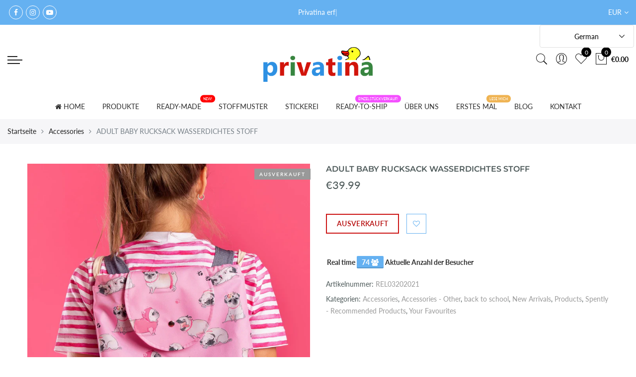

--- FILE ---
content_type: text/html; charset=utf-8
request_url: https://privatina-shop.com/de/products/adult-baby-backpack-waterproof
body_size: 38778
content:
<!doctype html>
<html lang="de" class="no-js">
<head>
  <style>
  .cart s {
    display: none !important;
}
  </style>

  <link rel="stylesheet" href="https://obscure-escarpment-2240.herokuapp.com/stylesheets/bcpo-front.css">
  <script>var bcpo_product={"id":7187492733163,"title":"ADULT BABY RUCKSACK WASSERDICHTES STOFF","handle":"adult-baby-backpack-waterproof","description":"\u003cp\u003eSüßer Babyrucksack für jedes Adult baby, perfekt für eine Reise.\u003c\/p\u003e\n\u003cp\u003e \u003c\/p\u003e\n\u003cp\u003eEs bietet Platz für eine Windel, ein Getränk, ein Sandwich für unterwegs und deinen Lieblings-Teddybär!\u003c\/p\u003e\n\u003cp\u003e \u003c\/p\u003e\n\u003cp\u003e \u003c\/p\u003e","published_at":"2021-10-03T16:53:49+02:00","created_at":"2021-10-03T16:46:32+02:00","vendor":"Privatina","type":"","tags":["Accessories","accessories - other","NEW ARRIVALS","Your Favourites"],"price":3999,"price_min":3999,"price_max":3999,"available":false,"price_varies":false,"compare_at_price":null,"compare_at_price_min":0,"compare_at_price_max":0,"compare_at_price_varies":false,"variants":[{"id":41470135435499,"title":"Default Title","option1":"Default Title","option2":null,"option3":null,"sku":"REL03202021","requires_shipping":true,"taxable":false,"featured_image":null,"available":false,"name":"ADULT BABY RUCKSACK WASSERDICHTES STOFF","public_title":null,"options":["Default Title"],"price":3999,"weight":300,"compare_at_price":null,"inventory_management":"shopify","barcode":"","requires_selling_plan":false,"selling_plan_allocations":[]}],"images":["\/\/privatina-shop.com\/cdn\/shop\/products\/010A5045-2_1plecak_Copy.jpg?v=1633272514","\/\/privatina-shop.com\/cdn\/shop\/products\/pony_d6a68c23-0da3-4da1-b705-a774c7d5d214.jpg?v=1633533603"],"featured_image":"\/\/privatina-shop.com\/cdn\/shop\/products\/010A5045-2_1plecak_Copy.jpg?v=1633272514","options":["Title"],"media":[{"alt":null,"id":24862569070827,"position":1,"preview_image":{"aspect_ratio":0.667,"height":2404,"width":1603,"src":"\/\/privatina-shop.com\/cdn\/shop\/products\/010A5045-2_1plecak_Copy.jpg?v=1633272514"},"aspect_ratio":0.667,"height":2404,"media_type":"image","src":"\/\/privatina-shop.com\/cdn\/shop\/products\/010A5045-2_1plecak_Copy.jpg?v=1633272514","width":1603},{"alt":null,"id":24868471406827,"position":2,"preview_image":{"aspect_ratio":1.0,"height":901,"width":901,"src":"\/\/privatina-shop.com\/cdn\/shop\/products\/pony_d6a68c23-0da3-4da1-b705-a774c7d5d214.jpg?v=1633533603"},"aspect_ratio":1.0,"height":901,"media_type":"image","src":"\/\/privatina-shop.com\/cdn\/shop\/products\/pony_d6a68c23-0da3-4da1-b705-a774c7d5d214.jpg?v=1633533603","width":901}],"requires_selling_plan":false,"selling_plan_groups":[],"content":"\u003cp\u003eSüßer Babyrucksack für jedes Adult baby, perfekt für eine Reise.\u003c\/p\u003e\n\u003cp\u003e \u003c\/p\u003e\n\u003cp\u003eEs bietet Platz für eine Windel, ein Getränk, ein Sandwich für unterwegs und deinen Lieblings-Teddybär!\u003c\/p\u003e\n\u003cp\u003e \u003c\/p\u003e\n\u003cp\u003e \u003c\/p\u003e"}; var bcpo_data={"product_id":"7187492733163","virtual_options":[{"title":"Waterproof / wasserdichtes Stoff:","type":"images","unique":"_ki1lfcz9m","preselect_value":"","conditional_option":"","conditional_value":"","multiselect_operator":"","multiselect_number":"","values":[{"key":"MOPS","price":"","value":"https://d17fzo7x83uajt.cloudfront.net/eyJidWNrZXQiOiJiY3BvIiwia2V5IjoicHJpdmF0aW5hLm15c2hvcGlmeS5jb20vNjExNzI1NDk1NTE5MS1PNC5qcGciLCJlZGl0cyI6eyJyZXNpemUiOnsid2lkdGgiOjIwMCwiZml0IjoiY29udGFpbiJ9fX0="},{"key":"WOOD","price":"","value":"https://d17fzo7x83uajt.cloudfront.net/eyJidWNrZXQiOiJiY3BvIiwia2V5IjoicHJpdmF0aW5hLm15c2hvcGlmeS5jb20vNjExNzI1NDk1NTE5MS1XTzMuanBnIiwiZWRpdHMiOnsicmVzaXplIjp7IndpZHRoIjoyMDAsImZpdCI6ImNvbnRhaW4ifX19"},{"key":"FLYING ANIMALS","price":"","value":"https://d17fzo7x83uajt.cloudfront.net/eyJidWNrZXQiOiJiY3BvIiwia2V5IjoicHJpdmF0aW5hLm15c2hvcGlmeS5jb20vNjExNzI1NDk1NTE5MS1XTzIuanBnIiwiZWRpdHMiOnsicmVzaXplIjp7IndpZHRoIjoyMDAsImZpdCI6ImNvbnRhaW4ifX19"},{"key":"foxes","price":"","value":"https://d17fzo7x83uajt.cloudfront.net/eyJidWNrZXQiOiJiY3BvIiwia2V5IjoicHJpdmF0aW5hLm15c2hvcGlmeS5jb20vNzE4NzQ5MjczMzE2My1zd2VldGNyYWZ0X3d6b3J5XzA4LmpwZyIsImVkaXRzIjp7InJlc2l6ZSI6eyJ3aWR0aCI6MjAwLCJmaXQiOiJjb250YWluIn19fQ=="},{"key":"ponny","price":"","value":"https://d17fzo7x83uajt.cloudfront.net/[base64]"},{"key":"cats pink","price":"","value":"https://d17fzo7x83uajt.cloudfront.net/eyJidWNrZXQiOiJiY3BvIiwia2V5IjoicHJpdmF0aW5hLm15c2hvcGlmeS5jb20vNzE4NzQ5MjczMzE2My1rb3RraS1yb3oyLmpwZyIsImVkaXRzIjp7InJlc2l6ZSI6eyJ3aWR0aCI6MjAwLCJmaXQiOiJjb250YWluIn19fQ=="},{"key":"cats blue","price":"","value":"https://d17fzo7x83uajt.cloudfront.net/eyJidWNrZXQiOiJiY3BvIiwia2V5IjoicHJpdmF0aW5hLm15c2hvcGlmeS5jb20vNzE4NzQ5MjczMzE2My1rb3RraS1ncmFuYXQyLmpwZyIsImVkaXRzIjp7InJlc2l6ZSI6eyJ3aWR0aCI6MjAwLCJmaXQiOiJjb250YWluIn19fQ=="}]}]}; var bcpo_settings={"fallback":"default","auto_select":"on","load_main_image":"off","border_style":"round","tooltips":"show","sold_out_style":"transparent","theme":"light","jumbo_colors":"medium","jumbo_images":"medium","circle_swatches":"","inventory_style":"amazon","override_ajax":"on","add_price_addons":"off","shop_currency":"EUR","money_format2":"€ {{amount}} EUR","global_auto_image_options":"","global_color_options":"","global_colors":[{"key":"","value":"ecf42f"}],"money_format_without_currency":"€{{amount}}"};var inventory_quantity = [];inventory_quantity.push(-7);if(bcpo_product) { for (var i = 0; i < bcpo_product.variants.length; i += 1) { bcpo_product.variants[i].inventory_quantity = inventory_quantity[i]; }}window.bcpo = window.bcpo || {}; bcpo.cart = {"note":null,"attributes":{},"original_total_price":0,"total_price":0,"total_discount":0,"total_weight":0.0,"item_count":0,"items":[],"requires_shipping":false,"currency":"EUR","items_subtotal_price":0,"cart_level_discount_applications":[],"checkout_charge_amount":0}; bcpo.ogFormData = FormData;</script>
<!-- Global site tag (gtag.js) - Google Analytics -->
<script async src="https://www.googletagmanager.com/gtag/js?id=UA-200607757-1"></script>
<script>
  window.dataLayer = window.dataLayer || [];
  function gtag(){dataLayer.push(arguments);}
  gtag('js', new Date());

  gtag('config', 'UA-200607757-1');
</script>

  

<script>
window.KiwiSizing = window.KiwiSizing === undefined ? {} : window.KiwiSizing;
KiwiSizing.shop = "privatina.myshopify.com";


KiwiSizing.data = {
  collections: "181349875848,181350465672,607084282180,184151244936,184133648520,184435900552,206550040742",
  tags: "Accessories,accessories - other,NEW ARRIVALS,Your Favourites",
  product: "7187492733163",
  vendor: "Privatina",
  type: "",
  title: "ADULT BABY RUCKSACK WASSERDICHTES STOFF",
  images: ["\/\/privatina-shop.com\/cdn\/shop\/products\/010A5045-2_1plecak_Copy.jpg?v=1633272514","\/\/privatina-shop.com\/cdn\/shop\/products\/pony_d6a68c23-0da3-4da1-b705-a774c7d5d214.jpg?v=1633533603"],
  options: [{"name":"Title","position":1,"values":["Default Title"]}],
  variants: [{"id":41470135435499,"title":"Default Title","option1":"Default Title","option2":null,"option3":null,"sku":"REL03202021","requires_shipping":true,"taxable":false,"featured_image":null,"available":false,"name":"ADULT BABY RUCKSACK WASSERDICHTES STOFF","public_title":null,"options":["Default Title"],"price":3999,"weight":300,"compare_at_price":null,"inventory_management":"shopify","barcode":"","requires_selling_plan":false,"selling_plan_allocations":[]}],
};

</script>
  <meta charset="utf-8">
  <meta http-equiv="X-UA-Compatible" content="IE=edge,chrome=1">
  <meta name="viewport" content="width=device-width, initial-scale=1.0, maximum-scale=1.0, user-scalable=no">
  <meta name="theme-color" content="#7796a8">
  <meta name="format-detection" content="telephone=no">
  
  <meta name="facebook-domain-verification" content="c5umbqb5bq6er4yx0zptdvrk8kkmro" /><link rel="shortcut icon" href="//privatina-shop.com/cdn/shop/files/favicon_32x32.png?v=1633293003" type="image/png"><link rel="canonical" href="https://privatina-shop.com/de/products/adult-baby-backpack-waterproof">
  <script type="text/javascript">document.documentElement.className = document.documentElement.className.replace('no-js', 'yes-js js_active js');document.addEventListener('lazybeforeunveil', function(e){ var bg = e.target.getAttribute('data-bg');if(bg){ e.target.style.backgroundImage = 'url(' + bg + ')';} });</script><title>ADULT BABY RUCKSACK WASSERDICHTES STOFF

&ndash; Privatina</title><meta name="description" content="Süßer Babyrucksack für jedes Adult baby, perfekt für eine Reise.   Es bietet Platz für eine Windel, ein Getränk, ein Sandwich für unterwegs und deinen Lieblings-Teddybär!    "><!-- /snippets/social-meta-tags.liquid --><meta name="keywords" content=",Privatina,privatina-shop.com"/><meta name="author" content="The4"><meta property="og:site_name" content="Privatina">
<meta property="og:url" content="https://privatina-shop.com/de/products/adult-baby-backpack-waterproof">
<meta property="og:title" content="ADULT BABY RUCKSACK WASSERDICHTES STOFF">
<meta property="og:type" content="og:product">
<meta property="og:description" content="Süßer Babyrucksack für jedes Adult baby, perfekt für eine Reise.   Es bietet Platz für eine Windel, ein Getränk, ein Sandwich für unterwegs und deinen Lieblings-Teddybär!    "><meta property="product:price:amount" content="39.99">
  <meta property="product:price:amount" content="EUR"><meta property="og:image" content="http://privatina-shop.com/cdn/shop/products/010A5045-2_1plecak_Copy_1200x1200.jpg?v=1633272514"><meta property="og:image" content="http://privatina-shop.com/cdn/shop/products/pony_d6a68c23-0da3-4da1-b705-a774c7d5d214_1200x1200.jpg?v=1633533603"><meta property="og:image:secure_url" content="https://privatina-shop.com/cdn/shop/products/010A5045-2_1plecak_Copy_1200x1200.jpg?v=1633272514"><meta property="og:image:secure_url" content="https://privatina-shop.com/cdn/shop/products/pony_d6a68c23-0da3-4da1-b705-a774c7d5d214_1200x1200.jpg?v=1633533603"><meta name="twitter:card" content="summary_large_image">
<meta name="twitter:title" content="ADULT BABY RUCKSACK WASSERDICHTES STOFF">
<meta name="twitter:description" content="Süßer Babyrucksack für jedes Adult baby, perfekt für eine Reise.   Es bietet Platz für eine Windel, ein Getränk, ein Sandwich für unterwegs und deinen Lieblings-Teddybär!    ">
<link rel="preload" href="//privatina-shop.com/cdn/shop/t/9/assets/head_css.css?v=131268856240860119221696145890" as="style">
  <link rel="preload" href="//privatina-shop.com/cdn/shop/t/9/assets/style.min.css?v=80405714679613363421668494728" as="style"><link rel="preload" href="//privatina-shop.com/cdn/shop/t/9/assets/css_setting.css?v=60240918883519350091754294006" as="style">
  <link href="//privatina-shop.com/cdn/shop/t/9/assets/head_css.css?v=131268856240860119221696145890" rel="stylesheet" type="text/css" media="all" />
  <link href="//privatina-shop.com/cdn/shop/t/9/assets/style.min.css?v=80405714679613363421668494728" rel="stylesheet" type="text/css" media="all" />
<link href="//privatina-shop.com/cdn/shop/t/9/assets/css_setting.css?v=60240918883519350091754294006" rel="stylesheet" type="text/css" media="all" />
<link href="//privatina-shop.com/cdn/shop/t/9/assets/custom.css?v=33026224721305179801667283034" rel="stylesheet" type="text/css" media="all" /><script>var NT4 = NT4 || {};NT4.designMode = false;if (performance.navigation.type === 2) {location.reload(true);}</script><script type="text/javascript">var NTsettingspr = {related_id:false, recently_viewed:true, ProductID:7187492733163, PrHandle:"adult-baby-backpack-waterproof", cat_handle:"+accessories-1", scrolltop:1000,ThreeSixty:false,hashtag:"none", access_token:"none", username:"none"};</script>
<script type="text/javascript" src="//privatina-shop.com/cdn/shop/t/9/assets/lazysizes.min.js?v=113464784210294075481667283034" async="async"></script>
  <script type="text/javascript" src="//privatina-shop.com/cdn/shop/t/9/assets/jquery.min.js?v=60438153447531384241667283034"></script>
  <script type="text/javascript" src="//privatina-shop.com/cdn/shop/t/9/assets/pre_vendor.min.js?v=85234518780991702321667283034"></script>
  <script type="text/javascript" src="//privatina-shop.com/cdn/shop/t/9/assets/pre_theme.min.js?v=6698942598232343181667283034"></script><!-- Set variables --><script>window.performance && window.performance.mark && window.performance.mark('shopify.content_for_header.start');</script><meta id="shopify-digital-wallet" name="shopify-digital-wallet" content="/32343326856/digital_wallets/dialog">
<link rel="alternate" hreflang="x-default" href="https://privatina-shop.com/products/adult-baby-backpack-waterproof">
<link rel="alternate" hreflang="en" href="https://privatina-shop.com/products/adult-baby-backpack-waterproof">
<link rel="alternate" hreflang="de" href="https://privatina-shop.com/de/products/adult-baby-backpack-waterproof">
<link rel="alternate" hreflang="fr" href="https://privatina-shop.com/fr/products/adult-baby-backpack-waterproof">
<link rel="alternate" type="application/json+oembed" href="https://privatina-shop.com/de/products/adult-baby-backpack-waterproof.oembed">
<script async="async" src="/checkouts/internal/preloads.js?locale=de-DE"></script>
<script id="shopify-features" type="application/json">{"accessToken":"03819fded4f8d042368a635edb9a5118","betas":["rich-media-storefront-analytics"],"domain":"privatina-shop.com","predictiveSearch":true,"shopId":32343326856,"locale":"de"}</script>
<script>var Shopify = Shopify || {};
Shopify.shop = "privatina.myshopify.com";
Shopify.locale = "de";
Shopify.currency = {"active":"EUR","rate":"1.0"};
Shopify.country = "DE";
Shopify.theme = {"name":"GECKO 15112022","id":136598225131,"schema_name":"Gecko","schema_version":"4.0","theme_store_id":null,"role":"main"};
Shopify.theme.handle = "null";
Shopify.theme.style = {"id":null,"handle":null};
Shopify.cdnHost = "privatina-shop.com/cdn";
Shopify.routes = Shopify.routes || {};
Shopify.routes.root = "/de/";</script>
<script type="module">!function(o){(o.Shopify=o.Shopify||{}).modules=!0}(window);</script>
<script>!function(o){function n(){var o=[];function n(){o.push(Array.prototype.slice.apply(arguments))}return n.q=o,n}var t=o.Shopify=o.Shopify||{};t.loadFeatures=n(),t.autoloadFeatures=n()}(window);</script>
<script id="shop-js-analytics" type="application/json">{"pageType":"product"}</script>
<script defer="defer" async type="module" src="//privatina-shop.com/cdn/shopifycloud/shop-js/modules/v2/client.init-shop-cart-sync_XknANqpX.de.esm.js"></script>
<script defer="defer" async type="module" src="//privatina-shop.com/cdn/shopifycloud/shop-js/modules/v2/chunk.common_DvdeXi9P.esm.js"></script>
<script type="module">
  await import("//privatina-shop.com/cdn/shopifycloud/shop-js/modules/v2/client.init-shop-cart-sync_XknANqpX.de.esm.js");
await import("//privatina-shop.com/cdn/shopifycloud/shop-js/modules/v2/chunk.common_DvdeXi9P.esm.js");

  window.Shopify.SignInWithShop?.initShopCartSync?.({"fedCMEnabled":true,"windoidEnabled":true});

</script>
<script>(function() {
  var isLoaded = false;
  function asyncLoad() {
    if (isLoaded) return;
    isLoaded = true;
    var urls = ["https:\/\/cd.anglerfox.com\/app\/script\/load_script.php?shop=privatina.myshopify.com"];
    for (var i = 0; i < urls.length; i++) {
      var s = document.createElement('script');
      s.type = 'text/javascript';
      s.async = true;
      s.src = urls[i];
      var x = document.getElementsByTagName('script')[0];
      x.parentNode.insertBefore(s, x);
    }
  };
  if(window.attachEvent) {
    window.attachEvent('onload', asyncLoad);
  } else {
    window.addEventListener('load', asyncLoad, false);
  }
})();</script>
<script id="__st">var __st={"a":32343326856,"offset":3600,"reqid":"ef6f8e64-441e-4bd5-aab1-99f07db5938c-1768884001","pageurl":"privatina-shop.com\/de\/products\/adult-baby-backpack-waterproof","u":"060863f07193","p":"product","rtyp":"product","rid":7187492733163};</script>
<script>window.ShopifyPaypalV4VisibilityTracking = true;</script>
<script id="captcha-bootstrap">!function(){'use strict';const t='contact',e='account',n='new_comment',o=[[t,t],['blogs',n],['comments',n],[t,'customer']],c=[[e,'customer_login'],[e,'guest_login'],[e,'recover_customer_password'],[e,'create_customer']],r=t=>t.map((([t,e])=>`form[action*='/${t}']:not([data-nocaptcha='true']) input[name='form_type'][value='${e}']`)).join(','),a=t=>()=>t?[...document.querySelectorAll(t)].map((t=>t.form)):[];function s(){const t=[...o],e=r(t);return a(e)}const i='password',u='form_key',d=['recaptcha-v3-token','g-recaptcha-response','h-captcha-response',i],f=()=>{try{return window.sessionStorage}catch{return}},m='__shopify_v',_=t=>t.elements[u];function p(t,e,n=!1){try{const o=window.sessionStorage,c=JSON.parse(o.getItem(e)),{data:r}=function(t){const{data:e,action:n}=t;return t[m]||n?{data:e,action:n}:{data:t,action:n}}(c);for(const[e,n]of Object.entries(r))t.elements[e]&&(t.elements[e].value=n);n&&o.removeItem(e)}catch(o){console.error('form repopulation failed',{error:o})}}const l='form_type',E='cptcha';function T(t){t.dataset[E]=!0}const w=window,h=w.document,L='Shopify',v='ce_forms',y='captcha';let A=!1;((t,e)=>{const n=(g='f06e6c50-85a8-45c8-87d0-21a2b65856fe',I='https://cdn.shopify.com/shopifycloud/storefront-forms-hcaptcha/ce_storefront_forms_captcha_hcaptcha.v1.5.2.iife.js',D={infoText:'Durch hCaptcha geschützt',privacyText:'Datenschutz',termsText:'Allgemeine Geschäftsbedingungen'},(t,e,n)=>{const o=w[L][v],c=o.bindForm;if(c)return c(t,g,e,D).then(n);var r;o.q.push([[t,g,e,D],n]),r=I,A||(h.body.append(Object.assign(h.createElement('script'),{id:'captcha-provider',async:!0,src:r})),A=!0)});var g,I,D;w[L]=w[L]||{},w[L][v]=w[L][v]||{},w[L][v].q=[],w[L][y]=w[L][y]||{},w[L][y].protect=function(t,e){n(t,void 0,e),T(t)},Object.freeze(w[L][y]),function(t,e,n,w,h,L){const[v,y,A,g]=function(t,e,n){const i=e?o:[],u=t?c:[],d=[...i,...u],f=r(d),m=r(i),_=r(d.filter((([t,e])=>n.includes(e))));return[a(f),a(m),a(_),s()]}(w,h,L),I=t=>{const e=t.target;return e instanceof HTMLFormElement?e:e&&e.form},D=t=>v().includes(t);t.addEventListener('submit',(t=>{const e=I(t);if(!e)return;const n=D(e)&&!e.dataset.hcaptchaBound&&!e.dataset.recaptchaBound,o=_(e),c=g().includes(e)&&(!o||!o.value);(n||c)&&t.preventDefault(),c&&!n&&(function(t){try{if(!f())return;!function(t){const e=f();if(!e)return;const n=_(t);if(!n)return;const o=n.value;o&&e.removeItem(o)}(t);const e=Array.from(Array(32),(()=>Math.random().toString(36)[2])).join('');!function(t,e){_(t)||t.append(Object.assign(document.createElement('input'),{type:'hidden',name:u})),t.elements[u].value=e}(t,e),function(t,e){const n=f();if(!n)return;const o=[...t.querySelectorAll(`input[type='${i}']`)].map((({name:t})=>t)),c=[...d,...o],r={};for(const[a,s]of new FormData(t).entries())c.includes(a)||(r[a]=s);n.setItem(e,JSON.stringify({[m]:1,action:t.action,data:r}))}(t,e)}catch(e){console.error('failed to persist form',e)}}(e),e.submit())}));const S=(t,e)=>{t&&!t.dataset[E]&&(n(t,e.some((e=>e===t))),T(t))};for(const o of['focusin','change'])t.addEventListener(o,(t=>{const e=I(t);D(e)&&S(e,y())}));const B=e.get('form_key'),M=e.get(l),P=B&&M;t.addEventListener('DOMContentLoaded',(()=>{const t=y();if(P)for(const e of t)e.elements[l].value===M&&p(e,B);[...new Set([...A(),...v().filter((t=>'true'===t.dataset.shopifyCaptcha))])].forEach((e=>S(e,t)))}))}(h,new URLSearchParams(w.location.search),n,t,e,['guest_login'])})(!0,!0)}();</script>
<script integrity="sha256-4kQ18oKyAcykRKYeNunJcIwy7WH5gtpwJnB7kiuLZ1E=" data-source-attribution="shopify.loadfeatures" defer="defer" src="//privatina-shop.com/cdn/shopifycloud/storefront/assets/storefront/load_feature-a0a9edcb.js" crossorigin="anonymous"></script>
<script data-source-attribution="shopify.dynamic_checkout.dynamic.init">var Shopify=Shopify||{};Shopify.PaymentButton=Shopify.PaymentButton||{isStorefrontPortableWallets:!0,init:function(){window.Shopify.PaymentButton.init=function(){};var t=document.createElement("script");t.src="https://privatina-shop.com/cdn/shopifycloud/portable-wallets/latest/portable-wallets.de.js",t.type="module",document.head.appendChild(t)}};
</script>
<script data-source-attribution="shopify.dynamic_checkout.buyer_consent">
  function portableWalletsHideBuyerConsent(e){var t=document.getElementById("shopify-buyer-consent"),n=document.getElementById("shopify-subscription-policy-button");t&&n&&(t.classList.add("hidden"),t.setAttribute("aria-hidden","true"),n.removeEventListener("click",e))}function portableWalletsShowBuyerConsent(e){var t=document.getElementById("shopify-buyer-consent"),n=document.getElementById("shopify-subscription-policy-button");t&&n&&(t.classList.remove("hidden"),t.removeAttribute("aria-hidden"),n.addEventListener("click",e))}window.Shopify?.PaymentButton&&(window.Shopify.PaymentButton.hideBuyerConsent=portableWalletsHideBuyerConsent,window.Shopify.PaymentButton.showBuyerConsent=portableWalletsShowBuyerConsent);
</script>
<script data-source-attribution="shopify.dynamic_checkout.cart.bootstrap">document.addEventListener("DOMContentLoaded",(function(){function t(){return document.querySelector("shopify-accelerated-checkout-cart, shopify-accelerated-checkout")}if(t())Shopify.PaymentButton.init();else{new MutationObserver((function(e,n){t()&&(Shopify.PaymentButton.init(),n.disconnect())})).observe(document.body,{childList:!0,subtree:!0})}}));
</script>

<script>window.performance && window.performance.mark && window.performance.mark('shopify.content_for_header.end');</script>
  <script id="vopo-head">(function () {
	if (((document.documentElement.innerHTML.includes('asyncLoad') && !document.documentElement.innerHTML.includes('\\/obscure' + '-escarpment-2240')) || (window.bcpo && bcpo.disabled)) && !window.location.href.match(/[&?]yesbcpo/)) return;
	var script = document.createElement('script');
	var reg = new RegExp('\\\\/\\\\/cdn\\.shopify\\.com\\\\/proxy\\\\/[a-z0-9]+\\\\/obscure-escarpment-2240\\.herokuapp\\.com\\\\/js\\\\/best_custom_product_options\\.js[^"]+');
	var match = reg.exec(document.documentElement.innerHTML);
	script.src = match[0].split('\\').join('').replace('%3f', '?').replace('u0026', '&');
	var vopoHead = document.getElementById('vopo-head'); vopoHead.parentNode.insertBefore(script, vopoHead);
})();
</script>
  <script src="https://shopoe.net/app.js"></script><!-- "snippets/weglot_hreftags.liquid" was not rendered, the associated app was uninstalled -->
<!-- "snippets/weglot_switcher.liquid" was not rendered, the associated app was uninstalled -->








 












  



  

 
 
<script>
urlParam = function(name){
	var results = new RegExp('[\?&]' + name + '=([^&#]*)').exec(window.location.href);
	if (results == null){
	   return null;
	}
	else {
	   return decodeURI(results[1]) || 0;
	}
}
window.af_custom_id = '';
window.af_cd_cart_obj = {"note":null,"attributes":{},"original_total_price":0,"total_price":0,"total_discount":0,"total_weight":0.0,"item_count":0,"items":[],"requires_shipping":false,"currency":"EUR","items_subtotal_price":0,"cart_level_discount_applications":[],"checkout_charge_amount":0};
var sessionId = (localStorage.getItem('afkd_sessionId') != null && typeof localStorage.getItem('afkd_sessionId') != 'undefined' && localStorage.getItem('afkd_sessionId') != 'undefined') ? localStorage.getItem('afkd_sessionId') : '';
var passkey = (localStorage.getItem('afkd_passkey') != null && typeof localStorage.getItem('afkd_passkey') != 'undefined' && localStorage.getItem('afkd_passkey') != 'undefined') ? localStorage.getItem('afkd_passkey') : '';
if(urlParam('PHPSESSID') != null) {
	sessionId = "&PHPSESSID="+urlParam("PHPSESSID");
	localStorage.setItem('afkd_sessionId',sessionId);
} 
if(urlParam('passkey') != null) {
	passkey = "&passkey="+urlParam("passkey");
	localStorage.setItem('afkd_passkey',passkey);
}
</script>
<script>
var _kd_productId = [7187492733163];
var _kd_prodPrice = '3999';
var _kd_cartJson  = {"note":null,"attributes":{},"original_total_price":0,"total_price":0,"total_discount":0,"total_weight":0.0,"item_count":0,"items":[],"requires_shipping":false,"currency":"EUR","items_subtotal_price":0,"cart_level_discount_applications":[],"checkout_charge_amount":0};
var _kd_collectionUpsell = [{"id":181349875848,"handle":"accessories-1","title":"Accessories","updated_at":"2025-06-04T04:10:23+02:00","body_html":"","published_at":"2020-04-16T19:34:32+02:00","sort_order":"best-selling","template_suffix":"","disjunctive":false,"rules":[{"column":"tag","relation":"equals","condition":"Accessories"},{"column":"type","relation":"not_equals","condition":"mw_product_option"},{"column":"type","relation":"not_equals","condition":"mw_product_option_cloned"}],"published_scope":"web"},{"id":181350465672,"handle":"accessories-other","title":"Accessories - Other","updated_at":"2025-04-29T17:09:45+02:00","body_html":"","published_at":"2020-04-16T19:34:32+02:00","sort_order":"best-selling","template_suffix":"","disjunctive":false,"rules":[{"column":"tag","relation":"equals","condition":"Accessories - Other"},{"column":"type","relation":"not_equals","condition":"mw_product_option"},{"column":"type","relation":"not_equals","condition":"mw_product_option_cloned"}],"published_scope":"web"},{"id":607084282180,"handle":"back-to-school","updated_at":"2025-04-29T17:07:33+02:00","published_at":"2023-08-31T21:37:01+02:00","sort_order":"best-selling","template_suffix":"","published_scope":"web","title":"back to school","body_html":""},{"id":184151244936,"handle":"new-arrivals","title":"New Arrivals","updated_at":"2025-05-04T22:38:14+02:00","body_html":"","published_at":"2020-05-12T17:51:01+02:00","sort_order":"best-selling","template_suffix":"","disjunctive":false,"rules":[{"column":"tag","relation":"equals","condition":"New Arrivals"}],"published_scope":"web"},{"id":184133648520,"handle":"all","title":"Products","updated_at":"2026-01-09T13:03:54+01:00","body_html":null,"published_at":"2020-05-12T13:41:57+02:00","sort_order":"alpha-asc","template_suffix":null,"disjunctive":false,"rules":[{"column":"type","relation":"not_equals","condition":"mw_hidden_cart_fee"},{"column":"type","relation":"not_equals","condition":"Product Fee"},{"column":"type","relation":"not_equals","condition":"mw_product_option"},{"column":"type","relation":"not_equals","condition":"mw_motivator_product"},{"column":"type","relation":"not_equals","condition":"mw_product_option_cloned"}],"published_scope":"web"},{"id":184435900552,"handle":"spently_products","title":"Spently - Recommended Products","updated_at":"2026-01-09T13:03:54+01:00","body_html":"\u003cp\u003eThis collection is used by the Spently app, to make product recommendations in your Shopify notification and auto follow up emails.\u003c\/p\u003e\u003cul\u003e\n\u003cli\u003eIt's important to note that this collection is “hidden”, it is not be visible on your website.\u003c\/li\u003e\n\u003cli\u003eBy default, your Best-Selling products will be recommended, but you can customize what is recommend by editing the collection.\u003c\/li\u003e\n\u003cli\u003eThe collection is updated automatically every 4 hours in order to recommend the best products to your customers in your emails.\u003c\/li\u003e\n\u003cli\u003eWe only recommend products that are in stock, visible online, and have not been purchased by the customer receiving the notification or auto follow-up email.\u003c\/li\u003e\n\u003cli\u003eTo enable\/disable recommendations in your emails, login to the Spently app, remove the Recommended Products component, and re-export your template.\u003c\/li\u003e\n\u003c\/ul\u003e","published_at":"2020-07-12T13:07:05+02:00","sort_order":"best-selling","template_suffix":"","disjunctive":false,"rules":[{"column":"variant_price","relation":"greater_than","condition":"0"}],"published_scope":"web"},{"id":206550040742,"handle":"your-favourites","title":"Your Favourites","updated_at":"2026-01-09T13:03:54+01:00","body_html":"","published_at":"2020-07-12T13:16:17+02:00","sort_order":"best-selling","template_suffix":"","disjunctive":false,"rules":[{"column":"tag","relation":"equals","condition":"Your Favourites"}],"published_scope":"web"}];
var _kd_collection = [];
var _kd_inCart = [];

 if(_kd_collectionUpsell){
    _kd_collectionUpsell.forEach(function (item) { 
       _kd_collection.push(item.id);
    });
}

if(_kd_cartJson.items){
  _kd_cartJson.items.forEach(function (item) { 
     _kd_inCart.push(item.product_id);
  });
}

if (window.location.pathname == '/cart') {
  _kd_productId = _kd_inCart;
  _kd_prodPrice = '0';
}

_kd_productId = _kd_productId.toString();
_kd_inCart = _kd_inCart.toString();

 var _kd = {};
_kd.productId = _kd_productId;
_kd.prodPrice = _kd_prodPrice;
_kd.inCart = _kd_inCart;  
_kd.collection = _kd_collection;
_kd.upsell_all = '';
_kd.upsell_show = "[]";
_kd.is_upsell = 1;
if(_kd.upsell_show.length < 3 ){
   _kd.is_upsell = 0;
}

window.kd_upsell = _kd;

  var script = document.createElement("script");
  script.defer = true;
  script.type = "text/javascript";
  script.src = "https://cd.anglerfox.com/app/script/load_script.php?v=1768858948&shop=privatina.myshopify.com"  +  sessionId + passkey;
  document.head.appendChild(script);

</script>

<script>
  function KDStrikeoutSubtotal(subtotalSelector){
    var subTotalHtml = `€0.00`.replace('"', '\"');
    var newTotalHtml = `€-0.10`.replace('"', '\"');
    document.querySelector(subtotalSelector).innerHTML = "<del class='af_del_overwrite'>"+ subTotalHtml + "</del> " + newTotalHtml;
  }
</script>
  
  <!-- Global site tag (gtag.js) - Google Analytics -->
<script async src="https://www.googletagmanager.com/gtag/js?id=G-WGZHRMR8L1"></script>
<script>
  window.dataLayer = window.dataLayer || [];
  function gtag(){dataLayer.push(arguments);}
  gtag('js', new Date());

  gtag('config', 'G-WGZHRMR8L1');
</script>
  
  
  
<style>
    .iti {
        position: relative;
        display: inline-block;
    }
    .iti * {
        box-sizing: border-box;
        -moz-box-sizing: border-box;
    }
    .iti__hide {
        display: none;
    }
    .iti__v-hide {
        visibility: hidden;
    }
    .iti input,
    .iti input[type="tel"],
    .iti input[type="text"] {
        position: relative;
        z-index: 0;
        margin-top: 0 !important;
        margin-bottom: 0 !important;
        padding-right: 36px;
        margin-right: 0;
    }
    .iti__flag-container {
        position: absolute;
        top: 0;
        bottom: 0;
        right: 0;
        padding: 1px;
    }
    .iti__selected-flag {
        z-index: 1;
        position: relative;
        display: flex;
        align-items: center;
        height: 100%;
        padding: 0 6px 0 8px;
    }
    .iti__arrow {
        margin-left: 6px;
        width: 0;
        height: 0;
        border-left: 3px solid transparent;
        border-right: 3px solid transparent;
        border-top: 4px solid #555;
    }
    .iti__arrow--up {
        border-top: none;
        border-bottom: 4px solid #555;
    }
    .iti__country-list {
        position: absolute;
        z-index: 2;
        list-style: none;
        text-align: left;
        padding: 0;
        margin: 0 0 0 -1px;
        box-shadow: 1px 1px 4px rgba(0, 0, 0, 0.2);
        background-color: #fff;
        border: 1px solid #ccc;
        white-space: nowrap;
        max-height: 200px;
        overflow-y: scroll;
        -webkit-overflow-scrolling: touch;
    }
    .iti__country-list--dropup {
        bottom: 100%;
        margin-bottom: -1px;
    }
    @media (max-width: 500px) {
        .iti__country-list {
            white-space: normal;
        }
    }
    .iti__flag-box {
        display: inline-block;
        width: 20px;
    }
    .iti__divider {
        padding-bottom: 5px;
        margin-bottom: 5px;
        border-bottom: 1px solid #ccc;
    }
    .iti__country {
        padding: 5px 10px;
        outline: 0;
    }
    .iti__dial-code {
        color: #999;
    }
    .iti__country.iti__highlight {
        background-color: rgba(0, 0, 0, 0.05);
    }
    .iti__country-name,
    .iti__dial-code,
    .iti__flag-box {
        vertical-align: middle;
    }
    .iti__country-name,
    .iti__flag-box {
        margin-right: 6px;
    }
    .iti--allow-dropdown input,
    .iti--allow-dropdown input[type="tel"],
    .iti--allow-dropdown input[type="text"],
    .iti--separate-dial-code input,
    .iti--separate-dial-code input[type="tel"],
    .iti--separate-dial-code input[type="text"] {
        padding-right: 6px;
        padding-left: 52px;
        margin-left: 0;
    }
    .iti--allow-dropdown .iti__flag-container,
    .iti--separate-dial-code .iti__flag-container {
        right: auto;
        left: 0;
    }
    .iti--allow-dropdown .iti__flag-container:hover {
        cursor: pointer;
    }
    .iti--allow-dropdown .iti__flag-container:hover .iti__selected-flag {
        background-color: rgba(0, 0, 0, 0.05);
    }
    .iti--allow-dropdown input[disabled] + .iti__flag-container:hover,
    .iti--allow-dropdown input[readonly] + .iti__flag-container:hover {
        cursor: default;
    }
    .iti--allow-dropdown input[disabled] + .iti__flag-container:hover .iti__selected-flag,
    .iti--allow-dropdown input[readonly] + .iti__flag-container:hover .iti__selected-flag {
        background-color: transparent;
    }
    .iti--separate-dial-code .iti__selected-flag {
        background-color: rgba(0, 0, 0, 0.05);
    }
    .iti--separate-dial-code .iti__selected-dial-code {
        margin-left: 6px;
    }
    .iti--container {
        position: absolute;
        top: -1000px;
        left: -1000px;
        z-index: 1060;
        padding: 1px;
    }
    .iti--container:hover {
        cursor: pointer;
    }
    .iti-mobile .iti--container {
        top: 30px;
        bottom: 30px;
        left: 30px;
        right: 30px;
        position: fixed;
    }
    .iti-mobile .iti__country-list {
        max-height: 100%;
        width: 100%;
    }
    .iti-mobile .iti__country {
        padding: 10px 10px;
        line-height: 1.5em;
    }
    .iti__flag {
        width: 20px;
    }
    .iti__flag.iti__be {
        width: 18px;
    }
    .iti__flag.iti__ch {
        width: 15px;
    }
    .iti__flag.iti__mc {
        width: 19px;
    }
    .iti__flag.iti__ne {
        width: 18px;
    }
    .iti__flag.iti__np {
        width: 13px;
    }
    .iti__flag.iti__va {
        width: 15px;
    }
    @media (-webkit-min-device-pixel-ratio: 2), (min-resolution: 192dpi) {
        .iti__flag {
            background-size: 5652px 15px;
        }
    }
    .iti__flag.iti__ac {
        height: 10px;
        background-position: 0 0;
    }
    .iti__flag.iti__ad {
        height: 14px;
        background-position: -22px 0;
    }
    .iti__flag.iti__ae {
        height: 10px;
        background-position: -44px 0;
    }
    .iti__flag.iti__af {
        height: 14px;
        background-position: -66px 0;
    }
    .iti__flag.iti__ag {
        height: 14px;
        background-position: -88px 0;
    }
    .iti__flag.iti__ai {
        height: 10px;
        background-position: -110px 0;
    }
    .iti__flag.iti__al {
        height: 15px;
        background-position: -132px 0;
    }
    .iti__flag.iti__am {
        height: 10px;
        background-position: -154px 0;
    }
    .iti__flag.iti__ao {
        height: 14px;
        background-position: -176px 0;
    }
    .iti__flag.iti__aq {
        height: 14px;
        background-position: -198px 0;
    }
    .iti__flag.iti__ar {
        height: 13px;
        background-position: -220px 0;
    }
    .iti__flag.iti__as {
        height: 10px;
        background-position: -242px 0;
    }
    .iti__flag.iti__at {
        height: 14px;
        background-position: -264px 0;
    }
    .iti__flag.iti__au {
        height: 10px;
        background-position: -286px 0;
    }
    .iti__flag.iti__aw {
        height: 14px;
        background-position: -308px 0;
    }
    .iti__flag.iti__ax {
        height: 13px;
        background-position: -330px 0;
    }
    .iti__flag.iti__az {
        height: 10px;
        background-position: -352px 0;
    }
    .iti__flag.iti__ba {
        height: 10px;
        background-position: -374px 0;
    }
    .iti__flag.iti__bb {
        height: 14px;
        background-position: -396px 0;
    }
    .iti__flag.iti__bd {
        height: 12px;
        background-position: -418px 0;
    }
    .iti__flag.iti__be {
        height: 15px;
        background-position: -440px 0;
    }
    .iti__flag.iti__bf {
        height: 14px;
        background-position: -460px 0;
    }
    .iti__flag.iti__bg {
        height: 12px;
        background-position: -482px 0;
    }
    .iti__flag.iti__bh {
        height: 12px;
        background-position: -504px 0;
    }
    .iti__flag.iti__bi {
        height: 12px;
        background-position: -526px 0;
    }
    .iti__flag.iti__bj {
        height: 14px;
        background-position: -548px 0;
    }
    .iti__flag.iti__bl {
        height: 14px;
        background-position: -570px 0;
    }
    .iti__flag.iti__bm {
        height: 10px;
        background-position: -592px 0;
    }
    .iti__flag.iti__bn {
        height: 10px;
        background-position: -614px 0;
    }
    .iti__flag.iti__bo {
        height: 14px;
        background-position: -636px 0;
    }
    .iti__flag.iti__bq {
        height: 14px;
        background-position: -658px 0;
    }
    .iti__flag.iti__br {
        height: 14px;
        background-position: -680px 0;
    }
    .iti__flag.iti__bs {
        height: 10px;
        background-position: -702px 0;
    }
    .iti__flag.iti__bt {
        height: 14px;
        background-position: -724px 0;
    }
    .iti__flag.iti__bv {
        height: 15px;
        background-position: -746px 0;
    }
    .iti__flag.iti__bw {
        height: 14px;
        background-position: -768px 0;
    }
    .iti__flag.iti__by {
        height: 10px;
        background-position: -790px 0;
    }
    .iti__flag.iti__bz {
        height: 14px;
        background-position: -812px 0;
    }
    .iti__flag.iti__ca {
        height: 10px;
        background-position: -834px 0;
    }
    .iti__flag.iti__cc {
        height: 10px;
        background-position: -856px 0;
    }
    .iti__flag.iti__cd {
        height: 15px;
        background-position: -878px 0;
    }
    .iti__flag.iti__cf {
        height: 14px;
        background-position: -900px 0;
    }
    .iti__flag.iti__cg {
        height: 14px;
        background-position: -922px 0;
    }
    .iti__flag.iti__ch {
        height: 15px;
        background-position: -944px 0;
    }
    .iti__flag.iti__ci {
        height: 14px;
        background-position: -961px 0;
    }
    .iti__flag.iti__ck {
        height: 10px;
        background-position: -983px 0;
    }
    .iti__flag.iti__cl {
        height: 14px;
        background-position: -1005px 0;
    }
    .iti__flag.iti__cm {
        height: 14px;
        background-position: -1027px 0;
    }
    .iti__flag.iti__cn {
        height: 14px;
        background-position: -1049px 0;
    }
    .iti__flag.iti__co {
        height: 14px;
        background-position: -1071px 0;
    }
    .iti__flag.iti__cp {
        height: 14px;
        background-position: -1093px 0;
    }
    .iti__flag.iti__cr {
        height: 12px;
        background-position: -1115px 0;
    }
    .iti__flag.iti__cu {
        height: 10px;
        background-position: -1137px 0;
    }
    .iti__flag.iti__cv {
        height: 12px;
        background-position: -1159px 0;
    }
    .iti__flag.iti__cw {
        height: 14px;
        background-position: -1181px 0;
    }
    .iti__flag.iti__cx {
        height: 10px;
        background-position: -1203px 0;
    }
    .iti__flag.iti__cy {
        height: 14px;
        background-position: -1225px 0;
    }
    .iti__flag.iti__cz {
        height: 14px;
        background-position: -1247px 0;
    }
    .iti__flag.iti__de {
        height: 12px;
        background-position: -1269px 0;
    }
    .iti__flag.iti__dg {
        height: 10px;
        background-position: -1291px 0;
    }
    .iti__flag.iti__dj {
        height: 14px;
        background-position: -1313px 0;
    }
    .iti__flag.iti__dk {
        height: 15px;
        background-position: -1335px 0;
    }
    .iti__flag.iti__dm {
        height: 10px;
        background-position: -1357px 0;
    }
    .iti__flag.iti__do {
        height: 14px;
        background-position: -1379px 0;
    }
    .iti__flag.iti__dz {
        height: 14px;
        background-position: -1401px 0;
    }
    .iti__flag.iti__ea {
        height: 14px;
        background-position: -1423px 0;
    }
    .iti__flag.iti__ec {
        height: 14px;
        background-position: -1445px 0;
    }
    .iti__flag.iti__ee {
        height: 13px;
        background-position: -1467px 0;
    }
    .iti__flag.iti__eg {
        height: 14px;
        background-position: -1489px 0;
    }
    .iti__flag.iti__eh {
        height: 10px;
        background-position: -1511px 0;
    }
    .iti__flag.iti__er {
        height: 10px;
        background-position: -1533px 0;
    }
    .iti__flag.iti__es {
        height: 14px;
        background-position: -1555px 0;
    }
    .iti__flag.iti__et {
        height: 10px;
        background-position: -1577px 0;
    }
    .iti__flag.iti__eu {
        height: 14px;
        background-position: -1599px 0;
    }
    .iti__flag.iti__fi {
        height: 12px;
        background-position: -1621px 0;
    }
    .iti__flag.iti__fj {
        height: 10px;
        background-position: -1643px 0;
    }
    .iti__flag.iti__fk {
        height: 10px;
        background-position: -1665px 0;
    }
    .iti__flag.iti__fm {
        height: 11px;
        background-position: -1687px 0;
    }
    .iti__flag.iti__fo {
        height: 15px;
        background-position: -1709px 0;
    }
    .iti__flag.iti__fr {
        height: 14px;
        background-position: -1731px 0;
    }
    .iti__flag.iti__ga {
        height: 15px;
        background-position: -1753px 0;
    }
    .iti__flag.iti__gb {
        height: 10px;
        background-position: -1775px 0;
    }
    .iti__flag.iti__gd {
        height: 12px;
        background-position: -1797px 0;
    }
    .iti__flag.iti__ge {
        height: 14px;
        background-position: -1819px 0;
    }
    .iti__flag.iti__gf {
        height: 14px;
        background-position: -1841px 0;
    }
    .iti__flag.iti__gg {
        height: 14px;
        background-position: -1863px 0;
    }
    .iti__flag.iti__gh {
        height: 14px;
        background-position: -1885px 0;
    }
    .iti__flag.iti__gi {
        height: 10px;
        background-position: -1907px 0;
    }
    .iti__flag.iti__gl {
        height: 14px;
        background-position: -1929px 0;
    }
    .iti__flag.iti__gm {
        height: 14px;
        background-position: -1951px 0;
    }
    .iti__flag.iti__gn {
        height: 14px;
        background-position: -1973px 0;
    }
    .iti__flag.iti__gp {
        height: 14px;
        background-position: -1995px 0;
    }
    .iti__flag.iti__gq {
        height: 14px;
        background-position: -2017px 0;
    }
    .iti__flag.iti__gr {
        height: 14px;
        background-position: -2039px 0;
    }
    .iti__flag.iti__gs {
        height: 10px;
        background-position: -2061px 0;
    }
    .iti__flag.iti__gt {
        height: 13px;
        background-position: -2083px 0;
    }
    .iti__flag.iti__gu {
        height: 11px;
        background-position: -2105px 0;
    }
    .iti__flag.iti__gw {
        height: 10px;
        background-position: -2127px 0;
    }
    .iti__flag.iti__gy {
        height: 12px;
        background-position: -2149px 0;
    }
    .iti__flag.iti__hk {
        height: 14px;
        background-position: -2171px 0;
    }
    .iti__flag.iti__hm {
        height: 10px;
        background-position: -2193px 0;
    }
    .iti__flag.iti__hn {
        height: 10px;
        background-position: -2215px 0;
    }
    .iti__flag.iti__hr {
        height: 10px;
        background-position: -2237px 0;
    }
    .iti__flag.iti__ht {
        height: 12px;
        background-position: -2259px 0;
    }
    .iti__flag.iti__hu {
        height: 10px;
        background-position: -2281px 0;
    }
    .iti__flag.iti__ic {
        height: 14px;
        background-position: -2303px 0;
    }
    .iti__flag.iti__id {
        height: 14px;
        background-position: -2325px 0;
    }
    .iti__flag.iti__ie {
        height: 10px;
        background-position: -2347px 0;
    }
    .iti__flag.iti__il {
        height: 15px;
        background-position: -2369px 0;
    }
    .iti__flag.iti__im {
        height: 10px;
        background-position: -2391px 0;
    }
    .iti__flag.iti__in {
        height: 14px;
        background-position: -2413px 0;
    }
    .iti__flag.iti__io {
        height: 10px;
        background-position: -2435px 0;
    }
    .iti__flag.iti__iq {
        height: 14px;
        background-position: -2457px 0;
    }
    .iti__flag.iti__ir {
        height: 12px;
        background-position: -2479px 0;
    }
    .iti__flag.iti__is {
        height: 15px;
        background-position: -2501px 0;
    }
    .iti__flag.iti__it {
        height: 14px;
        background-position: -2523px 0;
    }
    .iti__flag.iti__je {
        height: 12px;
        background-position: -2545px 0;
    }
    .iti__flag.iti__jm {
        height: 10px;
        background-position: -2567px 0;
    }
    .iti__flag.iti__jo {
        height: 10px;
        background-position: -2589px 0;
    }
    .iti__flag.iti__jp {
        height: 14px;
        background-position: -2611px 0;
    }
    .iti__flag.iti__ke {
        height: 14px;
        background-position: -2633px 0;
    }
    .iti__flag.iti__kg {
        height: 12px;
        background-position: -2655px 0;
    }
    .iti__flag.iti__kh {
        height: 13px;
        background-position: -2677px 0;
    }
    .iti__flag.iti__ki {
        height: 10px;
        background-position: -2699px 0;
    }
    .iti__flag.iti__km {
        height: 12px;
        background-position: -2721px 0;
    }
    .iti__flag.iti__kn {
        height: 14px;
        background-position: -2743px 0;
    }
    .iti__flag.iti__kp {
        height: 10px;
        background-position: -2765px 0;
    }
    .iti__flag.iti__kr {
        height: 14px;
        background-position: -2787px 0;
    }
    .iti__flag.iti__kw {
        height: 10px;
        background-position: -2809px 0;
    }
    .iti__flag.iti__ky {
        height: 10px;
        background-position: -2831px 0;
    }
    .iti__flag.iti__kz {
        height: 10px;
        background-position: -2853px 0;
    }
    .iti__flag.iti__la {
        height: 14px;
        background-position: -2875px 0;
    }
    .iti__flag.iti__lb {
        height: 14px;
        background-position: -2897px 0;
    }
    .iti__flag.iti__lc {
        height: 10px;
        background-position: -2919px 0;
    }
    .iti__flag.iti__li {
        height: 12px;
        background-position: -2941px 0;
    }
    .iti__flag.iti__lk {
        height: 10px;
        background-position: -2963px 0;
    }
    .iti__flag.iti__lr {
        height: 11px;
        background-position: -2985px 0;
    }
    .iti__flag.iti__ls {
        height: 14px;
        background-position: -3007px 0;
    }
    .iti__flag.iti__lt {
        height: 12px;
        background-position: -3029px 0;
    }
    .iti__flag.iti__lu {
        height: 12px;
        background-position: -3051px 0;
    }
    .iti__flag.iti__lv {
        height: 10px;
        background-position: -3073px 0;
    }
    .iti__flag.iti__ly {
        height: 10px;
        background-position: -3095px 0;
    }
    .iti__flag.iti__ma {
        height: 14px;
        background-position: -3117px 0;
    }
    .iti__flag.iti__mc {
        height: 15px;
        background-position: -3139px 0;
    }
    .iti__flag.iti__md {
        height: 10px;
        background-position: -3160px 0;
    }
    .iti__flag.iti__me {
        height: 10px;
        background-position: -3182px 0;
    }
    .iti__flag.iti__mf {
        height: 14px;
        background-position: -3204px 0;
    }
    .iti__flag.iti__mg {
        height: 14px;
        background-position: -3226px 0;
    }
    .iti__flag.iti__mh {
        height: 11px;
        background-position: -3248px 0;
    }
    .iti__flag.iti__mk {
        height: 10px;
        background-position: -3270px 0;
    }
    .iti__flag.iti__ml {
        height: 14px;
        background-position: -3292px 0;
    }
    .iti__flag.iti__mm {
        height: 14px;
        background-position: -3314px 0;
    }
    .iti__flag.iti__mn {
        height: 10px;
        background-position: -3336px 0;
    }
    .iti__flag.iti__mo {
        height: 14px;
        background-position: -3358px 0;
    }
    .iti__flag.iti__mp {
        height: 10px;
        background-position: -3380px 0;
    }
    .iti__flag.iti__mq {
        height: 14px;
        background-position: -3402px 0;
    }
    .iti__flag.iti__mr {
        height: 14px;
        background-position: -3424px 0;
    }
    .iti__flag.iti__ms {
        height: 10px;
        background-position: -3446px 0;
    }
    .iti__flag.iti__mt {
        height: 14px;
        background-position: -3468px 0;
    }
    .iti__flag.iti__mu {
        height: 14px;
        background-position: -3490px 0;
    }
    .iti__flag.iti__mv {
        height: 14px;
        background-position: -3512px 0;
    }
    .iti__flag.iti__mw {
        height: 14px;
        background-position: -3534px 0;
    }
    .iti__flag.iti__mx {
        height: 12px;
        background-position: -3556px 0;
    }
    .iti__flag.iti__my {
        height: 10px;
        background-position: -3578px 0;
    }
    .iti__flag.iti__mz {
        height: 14px;
        background-position: -3600px 0;
    }
    .iti__flag.iti__na {
        height: 14px;
        background-position: -3622px 0;
    }
    .iti__flag.iti__nc {
        height: 10px;
        background-position: -3644px 0;
    }
    .iti__flag.iti__ne {
        height: 15px;
        background-position: -3666px 0;
    }
    .iti__flag.iti__nf {
        height: 10px;
        background-position: -3686px 0;
    }
    .iti__flag.iti__ng {
        height: 10px;
        background-position: -3708px 0;
    }
    .iti__flag.iti__ni {
        height: 12px;
        background-position: -3730px 0;
    }
    .iti__flag.iti__nl {
        height: 14px;
        background-position: -3752px 0;
    }
    .iti__flag.iti__no {
        height: 15px;
        background-position: -3774px 0;
    }
    .iti__flag.iti__np {
        height: 15px;
        background-position: -3796px 0;
    }
    .iti__flag.iti__nr {
        height: 10px;
        background-position: -3811px 0;
    }
    .iti__flag.iti__nu {
        height: 10px;
        background-position: -3833px 0;
    }
    .iti__flag.iti__nz {
        height: 10px;
        background-position: -3855px 0;
    }
    .iti__flag.iti__om {
        height: 10px;
        background-position: -3877px 0;
    }
    .iti__flag.iti__pa {
        height: 14px;
        background-position: -3899px 0;
    }
    .iti__flag.iti__pe {
        height: 14px;
        background-position: -3921px 0;
    }
    .iti__flag.iti__pf {
        height: 14px;
        background-position: -3943px 0;
    }
    .iti__flag.iti__pg {
        height: 15px;
        background-position: -3965px 0;
    }
    .iti__flag.iti__ph {
        height: 10px;
        background-position: -3987px 0;
    }
    .iti__flag.iti__pk {
        height: 14px;
        background-position: -4009px 0;
    }
    .iti__flag.iti__pl {
        height: 13px;
        background-position: -4031px 0;
    }
    .iti__flag.iti__pm {
        height: 14px;
        background-position: -4053px 0;
    }
    .iti__flag.iti__pn {
        height: 10px;
        background-position: -4075px 0;
    }
    .iti__flag.iti__pr {
        height: 14px;
        background-position: -4097px 0;
    }
    .iti__flag.iti__ps {
        height: 10px;
        background-position: -4119px 0;
    }
    .iti__flag.iti__pt {
        height: 14px;
        background-position: -4141px 0;
    }
    .iti__flag.iti__pw {
        height: 13px;
        background-position: -4163px 0;
    }
    .iti__flag.iti__py {
        height: 11px;
        background-position: -4185px 0;
    }
    .iti__flag.iti__qa {
        height: 8px;
        background-position: -4207px 0;
    }
    .iti__flag.iti__re {
        height: 14px;
        background-position: -4229px 0;
    }
    .iti__flag.iti__ro {
        height: 14px;
        background-position: -4251px 0;
    }
    .iti__flag.iti__rs {
        height: 14px;
        background-position: -4273px 0;
    }
    .iti__flag.iti__ru {
        height: 14px;
        background-position: -4295px 0;
    }
    .iti__flag.iti__rw {
        height: 14px;
        background-position: -4317px 0;
    }
    .iti__flag.iti__sa {
        height: 14px;
        background-position: -4339px 0;
    }
    .iti__flag.iti__sb {
        height: 10px;
        background-position: -4361px 0;
    }
    .iti__flag.iti__sc {
        height: 10px;
        background-position: -4383px 0;
    }
    .iti__flag.iti__sd {
        height: 10px;
        background-position: -4405px 0;
    }
    .iti__flag.iti__se {
        height: 13px;
        background-position: -4427px 0;
    }
    .iti__flag.iti__sg {
        height: 14px;
        background-position: -4449px 0;
    }
    .iti__flag.iti__sh {
        height: 10px;
        background-position: -4471px 0;
    }
    .iti__flag.iti__si {
        height: 10px;
        background-position: -4493px 0;
    }
    .iti__flag.iti__sj {
        height: 15px;
        background-position: -4515px 0;
    }
    .iti__flag.iti__sk {
        height: 14px;
        background-position: -4537px 0;
    }
    .iti__flag.iti__sl {
        height: 14px;
        background-position: -4559px 0;
    }
    .iti__flag.iti__sm {
        height: 15px;
        background-position: -4581px 0;
    }
    .iti__flag.iti__sn {
        height: 14px;
        background-position: -4603px 0;
    }
    .iti__flag.iti__so {
        height: 14px;
        background-position: -4625px 0;
    }
    .iti__flag.iti__sr {
        height: 14px;
        background-position: -4647px 0;
    }
    .iti__flag.iti__ss {
        height: 10px;
        background-position: -4669px 0;
    }
    .iti__flag.iti__st {
        height: 10px;
        background-position: -4691px 0;
    }
    .iti__flag.iti__sv {
        height: 12px;
        background-position: -4713px 0;
    }
    .iti__flag.iti__sx {
        height: 14px;
        background-position: -4735px 0;
    }
    .iti__flag.iti__sy {
        height: 14px;
        background-position: -4757px 0;
    }
    .iti__flag.iti__sz {
        height: 14px;
        background-position: -4779px 0;
    }
    .iti__flag.iti__ta {
        height: 10px;
        background-position: -4801px 0;
    }
    .iti__flag.iti__tc {
        height: 10px;
        background-position: -4823px 0;
    }
    .iti__flag.iti__td {
        height: 14px;
        background-position: -4845px 0;
    }
    .iti__flag.iti__tf {
        height: 14px;
        background-position: -4867px 0;
    }
    .iti__flag.iti__tg {
        height: 13px;
        background-position: -4889px 0;
    }
    .iti__flag.iti__th {
        height: 14px;
        background-position: -4911px 0;
    }
    .iti__flag.iti__tj {
        height: 10px;
        background-position: -4933px 0;
    }
    .iti__flag.iti__tk {
        height: 10px;
        background-position: -4955px 0;
    }
    .iti__flag.iti__tl {
        height: 10px;
        background-position: -4977px 0;
    }
    .iti__flag.iti__tm {
        height: 14px;
        background-position: -4999px 0;
    }
    .iti__flag.iti__tn {
        height: 14px;
        background-position: -5021px 0;
    }
    .iti__flag.iti__to {
        height: 10px;
        background-position: -5043px 0;
    }
    .iti__flag.iti__tr {
        height: 14px;
        background-position: -5065px 0;
    }
    .iti__flag.iti__tt {
        height: 12px;
        background-position: -5087px 0;
    }
    .iti__flag.iti__tv {
        height: 10px;
        background-position: -5109px 0;
    }
    .iti__flag.iti__tw {
        height: 14px;
        background-position: -5131px 0;
    }
    .iti__flag.iti__tz {
        height: 14px;
        background-position: -5153px 0;
    }
    .iti__flag.iti__ua {
        height: 14px;
        background-position: -5175px 0;
    }
    .iti__flag.iti__ug {
        height: 14px;
        background-position: -5197px 0;
    }
    .iti__flag.iti__um {
        height: 11px;
        background-position: -5219px 0;
    }
    .iti__flag.iti__un {
        height: 14px;
        background-position: -5241px 0;
    }
    .iti__flag.iti__us {
        height: 11px;
        background-position: -5263px 0;
    }
    .iti__flag.iti__uy {
        height: 14px;
        background-position: -5285px 0;
    }
    .iti__flag.iti__uz {
        height: 10px;
        background-position: -5307px 0;
    }
    .iti__flag.iti__va {
        height: 15px;
        background-position: -5329px 0;
    }
    .iti__flag.iti__vc {
        height: 14px;
        background-position: -5346px 0;
    }
    .iti__flag.iti__ve {
        height: 14px;
        background-position: -5368px 0;
    }
    .iti__flag.iti__vg {
        height: 10px;
        background-position: -5390px 0;
    }
    .iti__flag.iti__vi {
        height: 14px;
        background-position: -5412px 0;
    }
    .iti__flag.iti__vn {
        height: 14px;
        background-position: -5434px 0;
    }
    .iti__flag.iti__vu {
        height: 12px;
        background-position: -5456px 0;
    }
    .iti__flag.iti__wf {
        height: 14px;
        background-position: -5478px 0;
    }
    .iti__flag.iti__ws {
        height: 10px;
        background-position: -5500px 0;
    }
    .iti__flag.iti__xk {
        height: 15px;
        background-position: -5522px 0;
    }
    .iti__flag.iti__ye {
        height: 14px;
        background-position: -5544px 0;
    }
    .iti__flag.iti__yt {
        height: 14px;
        background-position: -5566px 0;
    }
    .iti__flag.iti__za {
        height: 14px;
        background-position: -5588px 0;
    }
    .iti__flag.iti__zm {
        height: 14px;
        background-position: -5610px 0;
    }
    .iti__flag.iti__zw {
        height: 10px;
        background-position: -5632px 0;
    }
    .iti__flag {
        height: 15px;
        box-shadow: 0 0 1px 0 #888;
        background-image: url("https://cdnjs.cloudflare.com/ajax/libs/intl-tel-input/17.0.13/img/flags.png");
        background-repeat: no-repeat;
        background-color: #dbdbdb;
        background-position: 20px 0;
    }
    @media (-webkit-min-device-pixel-ratio: 2), (min-resolution: 192dpi) {
        .iti__flag {
            background-image: url("https://cdnjs.cloudflare.com/ajax/libs/intl-tel-input/17.0.13/img/flags.png");
        }
    }
    .iti__flag.iti__np {
        background-color: transparent;
    }
    .cart-property .property_name {
        font-weight: 400;
        padding-right: 0;
        min-width: auto;
        width: auto;
    }
    .input_file + label {
        cursor: pointer;
        padding: 3px 10px;
        width: auto;
        text-align: center;
        margin: 0;
        background: #f4f8fb;
        border: 1px solid #dbe1e8;
    }
    #error-msg,
    .hulkapps_with_discount {
        color: red;
    }
    .discount_error {
        border-color: red;
    }
    .edit_form input,
    .edit_form select,
    .edit_form textarea {
        min-height: 44px !important;
    }
    .hulkapps_summary {
        font-size: 14px;
        display: block;
        color: red;
    }
    .hulkapps-summary-line-discount-code {
        margin: 10px 0;
        display: block;
    }
    .actual_price {
        text-decoration: line-through;
    }
    input.error {
        border: 1px solid #ff7c7c;
    }
    #valid-msg {
        color: #00c900;
    }
    .edit_cart_option {
        margin-top: 10px !important;
        display: none;
    }
    .hulkapps_discount_hide {
        margin-top: 10px;
        display: flex !important;
        justify-content: flex-end;
    }
    .hulkapps_discount_code {
        width: auto !important;
        margin: 0 12px 0 0 !important;
    }
    .discount_code_box {
        display: none;
        margin-bottom: 10px;
        text-align: right;
    }
    @media screen and (max-width: 480px) {
        .hulkapps_discount_code {
            width: 100%;
        }
        .hulkapps_option_name,
        .hulkapps_option_value {
            display: block !important;
        }
        .hulkapp_close,
        .hulkapp_save {
            margin-bottom: 8px;
        }
    }
    @media screen and (max-width: 991px) {
        .hulkapps_option_name,
        .hulkapps_option_value {
            display: block !important;
            width: 100% !important;
            max-width: 100% !important;
        }
        .hulkapps_discount_button {
            height: 40px;
        }
    }
    body.body_fixed {
        overflow: hidden;
    }
    select.hulkapps_dd {
        padding-right: 30px !important;
    }
    .cb_render .hulkapps_option_value label {
        display: flex !important;
        align-items: center;
    }
    .dd_multi_render select {
        padding-right: 5px !important;
        min-height: 80px !important;
    }
    .hulkapps-tooltip {
        position: relative;
        display: inline-block;
        cursor: pointer;
        vertical-align: middle;
    }
    .hulkapps-tooltip img {
        display: block;
    }
    .hulkapps-tooltip .hulkapps-tooltip-inner {
        position: absolute;
        bottom: calc(100% + 5px);
        background: #000;
        left: -8px;
        color: #fff;
        box-shadow: 0 6px 30px rgba(0, 0, 0, 0.08);
        opacity: 0;
        visibility: hidden;
        transition: all ease-in-out 0.5s;
        border-radius: 5px;
        font-size: 13px;
        text-align: center;
        z-index: 999;
        white-space: nowrap;
        padding: 7px;
    }
    .hulkapps-tooltip:hover .hulkapps-tooltip-inner {
        opacity: 1;
        visibility: visible;
    }
    .hulkapps-tooltip .hulkapps-tooltip-inner:after {
        content: "";
        position: absolute;
        top: 100%;
        left: 11px;
        border-width: 5px;
        border-style: solid;
        border-color: #000 transparent transparent transparent;
    }
    .hulkapps-tooltip.bottom .hulkapps-tooltip-inner {
        bottom: auto;
        top: calc(100% + 5px);
        padding: 0;
    }
    .hulkapps-tooltip.bottom .hulkapps-tooltip-inner:after {
        bottom: 100%;
        top: auto;
        border-color: transparent transparent #000;
    }
    .hulkapps-tooltip .hulkapps-tooltip-inner.swatch-tooltip {
        left: 1px;
    }
    .hulkapps-tooltip .hulkapps-tooltip-inner.swatch-tooltip p {
        margin: 0 0 5px;
        color: #fff;
        white-space: normal;
    }
    .hulkapps-tooltip .hulkapps-tooltip-inner.swatch-tooltip img {
        max-width: 100%;
    }
    .hulkapps-tooltip .hulkapps-tooltip-inner.swatch-tooltip img.circle {
        border-radius: 50%;
    }
    .hulkapps-tooltip .hulkapps-tooltip-inner.multiswatch-tooltip {
        left: 1px;
    }
    .hulkapps-tooltip .hulkapps-tooltip-inner.multiswatch-tooltip p {
        margin: 0 0 5px;
        color: #fff;
        white-space: normal;
    }
    .hulkapps-tooltip .hulkapps-tooltip-inner.multiswatch-tooltip img {
        max-width: 100%;
    }
    .hulkapps-tooltip .hulkapps-tooltip-inner.multiswatch-tooltip img.circle {
        border-radius: 50%;
    }
    .hulkapp_save,
    .hulkapps_discount_button,
    button.hulkapp_close {
        cursor: pointer;
        border-radius: 2px;
        font-weight: 600;
        text-transform: none;
        letter-spacing: 0.08em;
        font-size: 14px;
        padding: 8px 15px;
    }
    .hulkapps-cart-original-total {
        display: block;
    }
    .discount-tag {
        background: #ebebeb;
        padding: 5px 10px;
        border-radius: 5px;
        display: inline-block;
        margin-right: 30px;
        color: #000;
    }
    .discount-tag .close-ajax-tag {
        position: relative;
        width: 15px;
        height: 15px;
        display: inline-block;
        margin-left: 5px;
        vertical-align: middle;
        cursor: pointer;
    }
    .discount-tag .close-ajax-tag:after,
    .discount-tag .close-ajax-tag:before {
        position: absolute;
        top: 50%;
        left: 50%;
        transform: translate(-50%, -50%) rotate(45deg);
        width: 2px;
        height: 10px;
        background-color: #3d3d3d;
    }
    .discount-tag .close-ajax-tag:before {
        width: 10px;
        height: 2px;
    }
    .hulkapps_discount_code {
        max-width: 50%;
        border-radius: 4px;
        border: 1px solid #b8b8b8;
        padding: 10px 16px;
    }
    .discount-tag {
        background: #ebebeb;
        padding: 5px 10px;
        border-radius: 5px;
        display: inline-block;
        margin-right: 30px;
    }
    .discount-tag .close-tag {
        position: relative;
        width: 15px;
        height: 15px;
        display: inline-block;
        margin-left: 5px;
        vertical-align: middle;
        cursor: pointer;
    }
    .discount-tag .close-tag:after,
    .discount-tag .close-tag:before {
        content: "";
        position: absolute;
        top: 50%;
        left: 50%;
        transform: translate(-50%, -50%) rotate(45deg);
        width: 2px;
        height: 10px;
        background-color: #3d3d3d;
    }
    .discount-tag .close-tag:before {
        width: 10px;
        height: 2px;
    }
    .after_discount_price {
        font-weight: 700;
    }
    .final-total {
        font-weight: 400;
        margin-right: 30px;
    }
    @media screen and (max-width: 991px) {
        body.body_fixed {
            position: fixed;
            top: 0;
            right: 0;
            left: 0;
            bottom: 0;
        }
    }
    @media only screen and (max-width: 749px) {
        .hulkapps_swatch_option {
            margin-bottom: 10px !important;
        }
    }
    @media (max-width: 767px) {
        #hulkapp_popupOverlay {
            padding-top: 10px !important;
        }
        .hulkapps_discount_code {
            width: 100% !important;
        }
    }
    .hulkapps-volumes {
        display: block;
        width: 100%;
    }
    .iti__flag {
        display: block !important;
    }
    [id^="hulkapps_custom_options"] .hide {
        display: none;
    }
    .hulkapps_option_value input[type="color"] {
        -webkit-appearance: none !important;
        border: none !important;
        height: 38px !important;
        width: 38px !important;
        border-radius: 25px !important;
        background: none !important;
    }
    .popup_render {
        margin-bottom: 0 !important;
        display: flex !important;
        align-items: center !important;
    }
    .popup_render .hulkapps_option_value {
        min-width: auto !important;
    }
    .popup_render a {
        text-decoration: underline !important;
        transition: all 0.3s !important;
        font-weight: normal !important;
    }
    .popup_render a:hover {
        color: #6e6e6e;
    }
    .cut-popup-icon {
        display: flex;
        align-items: center;
    }
    .cut-popup-icon-span {
        display: flex;
    }
    .des-detail {
        font-weight: normal;
    }
    #hulkapp_popupOverlay {
        z-index: 99999999 !important;
    }
    .dp_render .hulkapps_option_value {
        width: 72%;

    }
</style>
<script>
    
        window.hulkapps = {
        shop_slug: "privatina",
        store_id: "privatina.myshopify.com",
        money_format: "€{{amount}}",
        cart: null,
        product: null,
        product_collections: null,
        product_variants: null,
        is_volume_discount: null,
        is_product_option: true,
        product_id: null,
        page_type: null,
        po_url: "https://productoption.hulkapps.com",
        po_proxy_url: "https://privatina-shop.com",
        vd_url: "https://volumediscount.hulkapps.com",
        customer: null
    }
    window.is_hulkpo_installed=true
    window.hulkapps_v2_beta_js=true
    
    

    
      window.hulkapps.page_type = "product"
      window.hulkapps.product_id = "7187492733163";
      window.hulkapps.product = {"id":7187492733163,"title":"ADULT BABY RUCKSACK WASSERDICHTES STOFF","handle":"adult-baby-backpack-waterproof","description":"\u003cp\u003eSüßer Babyrucksack für jedes Adult baby, perfekt für eine Reise.\u003c\/p\u003e\n\u003cp\u003e \u003c\/p\u003e\n\u003cp\u003eEs bietet Platz für eine Windel, ein Getränk, ein Sandwich für unterwegs und deinen Lieblings-Teddybär!\u003c\/p\u003e\n\u003cp\u003e \u003c\/p\u003e\n\u003cp\u003e \u003c\/p\u003e","published_at":"2021-10-03T16:53:49+02:00","created_at":"2021-10-03T16:46:32+02:00","vendor":"Privatina","type":"","tags":["Accessories","accessories - other","NEW ARRIVALS","Your Favourites"],"price":3999,"price_min":3999,"price_max":3999,"available":false,"price_varies":false,"compare_at_price":null,"compare_at_price_min":0,"compare_at_price_max":0,"compare_at_price_varies":false,"variants":[{"id":41470135435499,"title":"Default Title","option1":"Default Title","option2":null,"option3":null,"sku":"REL03202021","requires_shipping":true,"taxable":false,"featured_image":null,"available":false,"name":"ADULT BABY RUCKSACK WASSERDICHTES STOFF","public_title":null,"options":["Default Title"],"price":3999,"weight":300,"compare_at_price":null,"inventory_management":"shopify","barcode":"","requires_selling_plan":false,"selling_plan_allocations":[]}],"images":["\/\/privatina-shop.com\/cdn\/shop\/products\/010A5045-2_1plecak_Copy.jpg?v=1633272514","\/\/privatina-shop.com\/cdn\/shop\/products\/pony_d6a68c23-0da3-4da1-b705-a774c7d5d214.jpg?v=1633533603"],"featured_image":"\/\/privatina-shop.com\/cdn\/shop\/products\/010A5045-2_1plecak_Copy.jpg?v=1633272514","options":["Title"],"media":[{"alt":null,"id":24862569070827,"position":1,"preview_image":{"aspect_ratio":0.667,"height":2404,"width":1603,"src":"\/\/privatina-shop.com\/cdn\/shop\/products\/010A5045-2_1plecak_Copy.jpg?v=1633272514"},"aspect_ratio":0.667,"height":2404,"media_type":"image","src":"\/\/privatina-shop.com\/cdn\/shop\/products\/010A5045-2_1plecak_Copy.jpg?v=1633272514","width":1603},{"alt":null,"id":24868471406827,"position":2,"preview_image":{"aspect_ratio":1.0,"height":901,"width":901,"src":"\/\/privatina-shop.com\/cdn\/shop\/products\/pony_d6a68c23-0da3-4da1-b705-a774c7d5d214.jpg?v=1633533603"},"aspect_ratio":1.0,"height":901,"media_type":"image","src":"\/\/privatina-shop.com\/cdn\/shop\/products\/pony_d6a68c23-0da3-4da1-b705-a774c7d5d214.jpg?v=1633533603","width":901}],"requires_selling_plan":false,"selling_plan_groups":[],"content":"\u003cp\u003eSüßer Babyrucksack für jedes Adult baby, perfekt für eine Reise.\u003c\/p\u003e\n\u003cp\u003e \u003c\/p\u003e\n\u003cp\u003eEs bietet Platz für eine Windel, ein Getränk, ein Sandwich für unterwegs und deinen Lieblings-Teddybär!\u003c\/p\u003e\n\u003cp\u003e \u003c\/p\u003e\n\u003cp\u003e \u003c\/p\u003e"}


      window.hulkapps.product_collection = []
      
        window.hulkapps.product_collection.push(181349875848)
      
        window.hulkapps.product_collection.push(181350465672)
      
        window.hulkapps.product_collection.push(607084282180)
      
        window.hulkapps.product_collection.push(184151244936)
      
        window.hulkapps.product_collection.push(184133648520)
      
        window.hulkapps.product_collection.push(184435900552)
      
        window.hulkapps.product_collection.push(206550040742)
      

      window.hulkapps.product_variant = []
      
        window.hulkapps.product_variant.push(41470135435499)
      

      window.hulkapps.product_collections = window.hulkapps.product_collection.toString();
      window.hulkapps.product_variants = window.hulkapps.product_variant.toString();

    
    // alert("in snippet");
    // console.log(window.hulkapps);
</script>

<div class="edit_popup" style="display: none;">
  <form method="post" data-action="/cart/add" id="edit_cart_popup" class="edit_form" enctype="multipart/form-data">
  </form>
</div>
<script src='https://ha-product-option.nyc3.digitaloceanspaces.com/assets/api/v2/hulkcode.js?1768884002' defer='defer'></script><script>window.is_hulkpo_installed=true</script><script src="https://cdn.shopify.com/extensions/019ac357-9c99-7419-b30b-37f8db9e37f2/etranslate-243/assets/floating-selector.js" type="text/javascript" defer="defer"></script>
<link href="https://monorail-edge.shopifysvc.com" rel="dns-prefetch">
<script>(function(){if ("sendBeacon" in navigator && "performance" in window) {try {var session_token_from_headers = performance.getEntriesByType('navigation')[0].serverTiming.find(x => x.name == '_s').description;} catch {var session_token_from_headers = undefined;}var session_cookie_matches = document.cookie.match(/_shopify_s=([^;]*)/);var session_token_from_cookie = session_cookie_matches && session_cookie_matches.length === 2 ? session_cookie_matches[1] : "";var session_token = session_token_from_headers || session_token_from_cookie || "";function handle_abandonment_event(e) {var entries = performance.getEntries().filter(function(entry) {return /monorail-edge.shopifysvc.com/.test(entry.name);});if (!window.abandonment_tracked && entries.length === 0) {window.abandonment_tracked = true;var currentMs = Date.now();var navigation_start = performance.timing.navigationStart;var payload = {shop_id: 32343326856,url: window.location.href,navigation_start,duration: currentMs - navigation_start,session_token,page_type: "product"};window.navigator.sendBeacon("https://monorail-edge.shopifysvc.com/v1/produce", JSON.stringify({schema_id: "online_store_buyer_site_abandonment/1.1",payload: payload,metadata: {event_created_at_ms: currentMs,event_sent_at_ms: currentMs}}));}}window.addEventListener('pagehide', handle_abandonment_event);}}());</script>
<script id="web-pixels-manager-setup">(function e(e,d,r,n,o){if(void 0===o&&(o={}),!Boolean(null===(a=null===(i=window.Shopify)||void 0===i?void 0:i.analytics)||void 0===a?void 0:a.replayQueue)){var i,a;window.Shopify=window.Shopify||{};var t=window.Shopify;t.analytics=t.analytics||{};var s=t.analytics;s.replayQueue=[],s.publish=function(e,d,r){return s.replayQueue.push([e,d,r]),!0};try{self.performance.mark("wpm:start")}catch(e){}var l=function(){var e={modern:/Edge?\/(1{2}[4-9]|1[2-9]\d|[2-9]\d{2}|\d{4,})\.\d+(\.\d+|)|Firefox\/(1{2}[4-9]|1[2-9]\d|[2-9]\d{2}|\d{4,})\.\d+(\.\d+|)|Chrom(ium|e)\/(9{2}|\d{3,})\.\d+(\.\d+|)|(Maci|X1{2}).+ Version\/(15\.\d+|(1[6-9]|[2-9]\d|\d{3,})\.\d+)([,.]\d+|)( \(\w+\)|)( Mobile\/\w+|) Safari\/|Chrome.+OPR\/(9{2}|\d{3,})\.\d+\.\d+|(CPU[ +]OS|iPhone[ +]OS|CPU[ +]iPhone|CPU IPhone OS|CPU iPad OS)[ +]+(15[._]\d+|(1[6-9]|[2-9]\d|\d{3,})[._]\d+)([._]\d+|)|Android:?[ /-](13[3-9]|1[4-9]\d|[2-9]\d{2}|\d{4,})(\.\d+|)(\.\d+|)|Android.+Firefox\/(13[5-9]|1[4-9]\d|[2-9]\d{2}|\d{4,})\.\d+(\.\d+|)|Android.+Chrom(ium|e)\/(13[3-9]|1[4-9]\d|[2-9]\d{2}|\d{4,})\.\d+(\.\d+|)|SamsungBrowser\/([2-9]\d|\d{3,})\.\d+/,legacy:/Edge?\/(1[6-9]|[2-9]\d|\d{3,})\.\d+(\.\d+|)|Firefox\/(5[4-9]|[6-9]\d|\d{3,})\.\d+(\.\d+|)|Chrom(ium|e)\/(5[1-9]|[6-9]\d|\d{3,})\.\d+(\.\d+|)([\d.]+$|.*Safari\/(?![\d.]+ Edge\/[\d.]+$))|(Maci|X1{2}).+ Version\/(10\.\d+|(1[1-9]|[2-9]\d|\d{3,})\.\d+)([,.]\d+|)( \(\w+\)|)( Mobile\/\w+|) Safari\/|Chrome.+OPR\/(3[89]|[4-9]\d|\d{3,})\.\d+\.\d+|(CPU[ +]OS|iPhone[ +]OS|CPU[ +]iPhone|CPU IPhone OS|CPU iPad OS)[ +]+(10[._]\d+|(1[1-9]|[2-9]\d|\d{3,})[._]\d+)([._]\d+|)|Android:?[ /-](13[3-9]|1[4-9]\d|[2-9]\d{2}|\d{4,})(\.\d+|)(\.\d+|)|Mobile Safari.+OPR\/([89]\d|\d{3,})\.\d+\.\d+|Android.+Firefox\/(13[5-9]|1[4-9]\d|[2-9]\d{2}|\d{4,})\.\d+(\.\d+|)|Android.+Chrom(ium|e)\/(13[3-9]|1[4-9]\d|[2-9]\d{2}|\d{4,})\.\d+(\.\d+|)|Android.+(UC? ?Browser|UCWEB|U3)[ /]?(15\.([5-9]|\d{2,})|(1[6-9]|[2-9]\d|\d{3,})\.\d+)\.\d+|SamsungBrowser\/(5\.\d+|([6-9]|\d{2,})\.\d+)|Android.+MQ{2}Browser\/(14(\.(9|\d{2,})|)|(1[5-9]|[2-9]\d|\d{3,})(\.\d+|))(\.\d+|)|K[Aa][Ii]OS\/(3\.\d+|([4-9]|\d{2,})\.\d+)(\.\d+|)/},d=e.modern,r=e.legacy,n=navigator.userAgent;return n.match(d)?"modern":n.match(r)?"legacy":"unknown"}(),u="modern"===l?"modern":"legacy",c=(null!=n?n:{modern:"",legacy:""})[u],f=function(e){return[e.baseUrl,"/wpm","/b",e.hashVersion,"modern"===e.buildTarget?"m":"l",".js"].join("")}({baseUrl:d,hashVersion:r,buildTarget:u}),m=function(e){var d=e.version,r=e.bundleTarget,n=e.surface,o=e.pageUrl,i=e.monorailEndpoint;return{emit:function(e){var a=e.status,t=e.errorMsg,s=(new Date).getTime(),l=JSON.stringify({metadata:{event_sent_at_ms:s},events:[{schema_id:"web_pixels_manager_load/3.1",payload:{version:d,bundle_target:r,page_url:o,status:a,surface:n,error_msg:t},metadata:{event_created_at_ms:s}}]});if(!i)return console&&console.warn&&console.warn("[Web Pixels Manager] No Monorail endpoint provided, skipping logging."),!1;try{return self.navigator.sendBeacon.bind(self.navigator)(i,l)}catch(e){}var u=new XMLHttpRequest;try{return u.open("POST",i,!0),u.setRequestHeader("Content-Type","text/plain"),u.send(l),!0}catch(e){return console&&console.warn&&console.warn("[Web Pixels Manager] Got an unhandled error while logging to Monorail."),!1}}}}({version:r,bundleTarget:l,surface:e.surface,pageUrl:self.location.href,monorailEndpoint:e.monorailEndpoint});try{o.browserTarget=l,function(e){var d=e.src,r=e.async,n=void 0===r||r,o=e.onload,i=e.onerror,a=e.sri,t=e.scriptDataAttributes,s=void 0===t?{}:t,l=document.createElement("script"),u=document.querySelector("head"),c=document.querySelector("body");if(l.async=n,l.src=d,a&&(l.integrity=a,l.crossOrigin="anonymous"),s)for(var f in s)if(Object.prototype.hasOwnProperty.call(s,f))try{l.dataset[f]=s[f]}catch(e){}if(o&&l.addEventListener("load",o),i&&l.addEventListener("error",i),u)u.appendChild(l);else{if(!c)throw new Error("Did not find a head or body element to append the script");c.appendChild(l)}}({src:f,async:!0,onload:function(){if(!function(){var e,d;return Boolean(null===(d=null===(e=window.Shopify)||void 0===e?void 0:e.analytics)||void 0===d?void 0:d.initialized)}()){var d=window.webPixelsManager.init(e)||void 0;if(d){var r=window.Shopify.analytics;r.replayQueue.forEach((function(e){var r=e[0],n=e[1],o=e[2];d.publishCustomEvent(r,n,o)})),r.replayQueue=[],r.publish=d.publishCustomEvent,r.visitor=d.visitor,r.initialized=!0}}},onerror:function(){return m.emit({status:"failed",errorMsg:"".concat(f," has failed to load")})},sri:function(e){var d=/^sha384-[A-Za-z0-9+/=]+$/;return"string"==typeof e&&d.test(e)}(c)?c:"",scriptDataAttributes:o}),m.emit({status:"loading"})}catch(e){m.emit({status:"failed",errorMsg:(null==e?void 0:e.message)||"Unknown error"})}}})({shopId: 32343326856,storefrontBaseUrl: "https://privatina-shop.com",extensionsBaseUrl: "https://extensions.shopifycdn.com/cdn/shopifycloud/web-pixels-manager",monorailEndpoint: "https://monorail-edge.shopifysvc.com/unstable/produce_batch",surface: "storefront-renderer",enabledBetaFlags: ["2dca8a86"],webPixelsConfigList: [{"id":"318308676","configuration":"{\"pixel_id\":\"399487641226520\",\"pixel_type\":\"facebook_pixel\",\"metaapp_system_user_token\":\"-\"}","eventPayloadVersion":"v1","runtimeContext":"OPEN","scriptVersion":"ca16bc87fe92b6042fbaa3acc2fbdaa6","type":"APP","apiClientId":2329312,"privacyPurposes":["ANALYTICS","MARKETING","SALE_OF_DATA"],"dataSharingAdjustments":{"protectedCustomerApprovalScopes":["read_customer_address","read_customer_email","read_customer_name","read_customer_personal_data","read_customer_phone"]}},{"id":"shopify-app-pixel","configuration":"{}","eventPayloadVersion":"v1","runtimeContext":"STRICT","scriptVersion":"0450","apiClientId":"shopify-pixel","type":"APP","privacyPurposes":["ANALYTICS","MARKETING"]},{"id":"shopify-custom-pixel","eventPayloadVersion":"v1","runtimeContext":"LAX","scriptVersion":"0450","apiClientId":"shopify-pixel","type":"CUSTOM","privacyPurposes":["ANALYTICS","MARKETING"]}],isMerchantRequest: false,initData: {"shop":{"name":"Privatina","paymentSettings":{"currencyCode":"EUR"},"myshopifyDomain":"privatina.myshopify.com","countryCode":"PL","storefrontUrl":"https:\/\/privatina-shop.com\/de"},"customer":null,"cart":null,"checkout":null,"productVariants":[{"price":{"amount":39.99,"currencyCode":"EUR"},"product":{"title":"ADULT BABY RUCKSACK WASSERDICHTES STOFF","vendor":"Privatina","id":"7187492733163","untranslatedTitle":"ADULT BABY RUCKSACK WASSERDICHTES STOFF","url":"\/de\/products\/adult-baby-backpack-waterproof","type":""},"id":"41470135435499","image":{"src":"\/\/privatina-shop.com\/cdn\/shop\/products\/010A5045-2_1plecak_Copy.jpg?v=1633272514"},"sku":"REL03202021","title":"Default Title","untranslatedTitle":"Default Title"}],"purchasingCompany":null},},"https://privatina-shop.com/cdn","fcfee988w5aeb613cpc8e4bc33m6693e112",{"modern":"","legacy":""},{"shopId":"32343326856","storefrontBaseUrl":"https:\/\/privatina-shop.com","extensionBaseUrl":"https:\/\/extensions.shopifycdn.com\/cdn\/shopifycloud\/web-pixels-manager","surface":"storefront-renderer","enabledBetaFlags":"[\"2dca8a86\"]","isMerchantRequest":"false","hashVersion":"fcfee988w5aeb613cpc8e4bc33m6693e112","publish":"custom","events":"[[\"page_viewed\",{}],[\"product_viewed\",{\"productVariant\":{\"price\":{\"amount\":39.99,\"currencyCode\":\"EUR\"},\"product\":{\"title\":\"ADULT BABY RUCKSACK WASSERDICHTES STOFF\",\"vendor\":\"Privatina\",\"id\":\"7187492733163\",\"untranslatedTitle\":\"ADULT BABY RUCKSACK WASSERDICHTES STOFF\",\"url\":\"\/de\/products\/adult-baby-backpack-waterproof\",\"type\":\"\"},\"id\":\"41470135435499\",\"image\":{\"src\":\"\/\/privatina-shop.com\/cdn\/shop\/products\/010A5045-2_1plecak_Copy.jpg?v=1633272514\"},\"sku\":\"REL03202021\",\"title\":\"Default Title\",\"untranslatedTitle\":\"Default Title\"}}]]"});</script><script>
  window.ShopifyAnalytics = window.ShopifyAnalytics || {};
  window.ShopifyAnalytics.meta = window.ShopifyAnalytics.meta || {};
  window.ShopifyAnalytics.meta.currency = 'EUR';
  var meta = {"product":{"id":7187492733163,"gid":"gid:\/\/shopify\/Product\/7187492733163","vendor":"Privatina","type":"","handle":"adult-baby-backpack-waterproof","variants":[{"id":41470135435499,"price":3999,"name":"ADULT BABY RUCKSACK WASSERDICHTES STOFF","public_title":null,"sku":"REL03202021"}],"remote":false},"page":{"pageType":"product","resourceType":"product","resourceId":7187492733163,"requestId":"ef6f8e64-441e-4bd5-aab1-99f07db5938c-1768884001"}};
  for (var attr in meta) {
    window.ShopifyAnalytics.meta[attr] = meta[attr];
  }
</script>
<script class="analytics">
  (function () {
    var customDocumentWrite = function(content) {
      var jquery = null;

      if (window.jQuery) {
        jquery = window.jQuery;
      } else if (window.Checkout && window.Checkout.$) {
        jquery = window.Checkout.$;
      }

      if (jquery) {
        jquery('body').append(content);
      }
    };

    var hasLoggedConversion = function(token) {
      if (token) {
        return document.cookie.indexOf('loggedConversion=' + token) !== -1;
      }
      return false;
    }

    var setCookieIfConversion = function(token) {
      if (token) {
        var twoMonthsFromNow = new Date(Date.now());
        twoMonthsFromNow.setMonth(twoMonthsFromNow.getMonth() + 2);

        document.cookie = 'loggedConversion=' + token + '; expires=' + twoMonthsFromNow;
      }
    }

    var trekkie = window.ShopifyAnalytics.lib = window.trekkie = window.trekkie || [];
    if (trekkie.integrations) {
      return;
    }
    trekkie.methods = [
      'identify',
      'page',
      'ready',
      'track',
      'trackForm',
      'trackLink'
    ];
    trekkie.factory = function(method) {
      return function() {
        var args = Array.prototype.slice.call(arguments);
        args.unshift(method);
        trekkie.push(args);
        return trekkie;
      };
    };
    for (var i = 0; i < trekkie.methods.length; i++) {
      var key = trekkie.methods[i];
      trekkie[key] = trekkie.factory(key);
    }
    trekkie.load = function(config) {
      trekkie.config = config || {};
      trekkie.config.initialDocumentCookie = document.cookie;
      var first = document.getElementsByTagName('script')[0];
      var script = document.createElement('script');
      script.type = 'text/javascript';
      script.onerror = function(e) {
        var scriptFallback = document.createElement('script');
        scriptFallback.type = 'text/javascript';
        scriptFallback.onerror = function(error) {
                var Monorail = {
      produce: function produce(monorailDomain, schemaId, payload) {
        var currentMs = new Date().getTime();
        var event = {
          schema_id: schemaId,
          payload: payload,
          metadata: {
            event_created_at_ms: currentMs,
            event_sent_at_ms: currentMs
          }
        };
        return Monorail.sendRequest("https://" + monorailDomain + "/v1/produce", JSON.stringify(event));
      },
      sendRequest: function sendRequest(endpointUrl, payload) {
        // Try the sendBeacon API
        if (window && window.navigator && typeof window.navigator.sendBeacon === 'function' && typeof window.Blob === 'function' && !Monorail.isIos12()) {
          var blobData = new window.Blob([payload], {
            type: 'text/plain'
          });

          if (window.navigator.sendBeacon(endpointUrl, blobData)) {
            return true;
          } // sendBeacon was not successful

        } // XHR beacon

        var xhr = new XMLHttpRequest();

        try {
          xhr.open('POST', endpointUrl);
          xhr.setRequestHeader('Content-Type', 'text/plain');
          xhr.send(payload);
        } catch (e) {
          console.log(e);
        }

        return false;
      },
      isIos12: function isIos12() {
        return window.navigator.userAgent.lastIndexOf('iPhone; CPU iPhone OS 12_') !== -1 || window.navigator.userAgent.lastIndexOf('iPad; CPU OS 12_') !== -1;
      }
    };
    Monorail.produce('monorail-edge.shopifysvc.com',
      'trekkie_storefront_load_errors/1.1',
      {shop_id: 32343326856,
      theme_id: 136598225131,
      app_name: "storefront",
      context_url: window.location.href,
      source_url: "//privatina-shop.com/cdn/s/trekkie.storefront.cd680fe47e6c39ca5d5df5f0a32d569bc48c0f27.min.js"});

        };
        scriptFallback.async = true;
        scriptFallback.src = '//privatina-shop.com/cdn/s/trekkie.storefront.cd680fe47e6c39ca5d5df5f0a32d569bc48c0f27.min.js';
        first.parentNode.insertBefore(scriptFallback, first);
      };
      script.async = true;
      script.src = '//privatina-shop.com/cdn/s/trekkie.storefront.cd680fe47e6c39ca5d5df5f0a32d569bc48c0f27.min.js';
      first.parentNode.insertBefore(script, first);
    };
    trekkie.load(
      {"Trekkie":{"appName":"storefront","development":false,"defaultAttributes":{"shopId":32343326856,"isMerchantRequest":null,"themeId":136598225131,"themeCityHash":"14566602747135329861","contentLanguage":"de","currency":"EUR","eventMetadataId":"0cd472eb-90ae-4260-9cce-b5699dda2723"},"isServerSideCookieWritingEnabled":true,"monorailRegion":"shop_domain","enabledBetaFlags":["65f19447"]},"Session Attribution":{},"S2S":{"facebookCapiEnabled":true,"source":"trekkie-storefront-renderer","apiClientId":580111}}
    );

    var loaded = false;
    trekkie.ready(function() {
      if (loaded) return;
      loaded = true;

      window.ShopifyAnalytics.lib = window.trekkie;

      var originalDocumentWrite = document.write;
      document.write = customDocumentWrite;
      try { window.ShopifyAnalytics.merchantGoogleAnalytics.call(this); } catch(error) {};
      document.write = originalDocumentWrite;

      window.ShopifyAnalytics.lib.page(null,{"pageType":"product","resourceType":"product","resourceId":7187492733163,"requestId":"ef6f8e64-441e-4bd5-aab1-99f07db5938c-1768884001","shopifyEmitted":true});

      var match = window.location.pathname.match(/checkouts\/(.+)\/(thank_you|post_purchase)/)
      var token = match? match[1]: undefined;
      if (!hasLoggedConversion(token)) {
        setCookieIfConversion(token);
        window.ShopifyAnalytics.lib.track("Viewed Product",{"currency":"EUR","variantId":41470135435499,"productId":7187492733163,"productGid":"gid:\/\/shopify\/Product\/7187492733163","name":"ADULT BABY RUCKSACK WASSERDICHTES STOFF","price":"39.99","sku":"REL03202021","brand":"Privatina","variant":null,"category":"","nonInteraction":true,"remote":false},undefined,undefined,{"shopifyEmitted":true});
      window.ShopifyAnalytics.lib.track("monorail:\/\/trekkie_storefront_viewed_product\/1.1",{"currency":"EUR","variantId":41470135435499,"productId":7187492733163,"productGid":"gid:\/\/shopify\/Product\/7187492733163","name":"ADULT BABY RUCKSACK WASSERDICHTES STOFF","price":"39.99","sku":"REL03202021","brand":"Privatina","variant":null,"category":"","nonInteraction":true,"remote":false,"referer":"https:\/\/privatina-shop.com\/de\/products\/adult-baby-backpack-waterproof"});
      }
    });


        var eventsListenerScript = document.createElement('script');
        eventsListenerScript.async = true;
        eventsListenerScript.src = "//privatina-shop.com/cdn/shopifycloud/storefront/assets/shop_events_listener-3da45d37.js";
        document.getElementsByTagName('head')[0].appendChild(eventsListenerScript);

})();</script>
  <script>
  if (!window.ga || (window.ga && typeof window.ga !== 'function')) {
    window.ga = function ga() {
      (window.ga.q = window.ga.q || []).push(arguments);
      if (window.Shopify && window.Shopify.analytics && typeof window.Shopify.analytics.publish === 'function') {
        window.Shopify.analytics.publish("ga_stub_called", {}, {sendTo: "google_osp_migration"});
      }
      console.error("Shopify's Google Analytics stub called with:", Array.from(arguments), "\nSee https://help.shopify.com/manual/promoting-marketing/pixels/pixel-migration#google for more information.");
    };
    if (window.Shopify && window.Shopify.analytics && typeof window.Shopify.analytics.publish === 'function') {
      window.Shopify.analytics.publish("ga_stub_initialized", {}, {sendTo: "google_osp_migration"});
    }
  }
</script>
<script
  defer
  src="https://privatina-shop.com/cdn/shopifycloud/perf-kit/shopify-perf-kit-3.0.4.min.js"
  data-application="storefront-renderer"
  data-shop-id="32343326856"
  data-render-region="gcp-us-east1"
  data-page-type="product"
  data-theme-instance-id="136598225131"
  data-theme-name="Gecko"
  data-theme-version="4.0"
  data-monorail-region="shop_domain"
  data-resource-timing-sampling-rate="10"
  data-shs="true"
  data-shs-beacon="true"
  data-shs-export-with-fetch="true"
  data-shs-logs-sample-rate="1"
  data-shs-beacon-endpoint="https://privatina-shop.com/api/collect"
></script>
</head>
<body class="icolagk nt_storage app_review_1 template-product wrapper-full_width ajax-shop-true jas_action_no spcdt4_true"><!-- Preloader Start --><div id="preloader"><div class="gk_loader"></div></div><div class="jas-canvas-menu jas-push-menu"><div id="jas-mobile-menu" class="menu-main-menu-container">
   <div class="jas-mobile-tabs">
      <h3 class="mg__0 tc cw bgb tu ls__2 active no_cat" data-tab="menu-main-menu">Menu  <i class="close-menu pe-7s-close pa"></i></h3></div><ul id="menu-main-menu" class="jas_ui_menu menu active"><li class="menu-item menu-item-has-children has-sub">
                  <a href="/de/collections/accessories-1" class="holderr"><span>Zubehör</span><span class="holder"></span></a>
                  <ul>
                     <li class="black_menu menu_link_list"><a href="javascript:void(0);"><span class="black_btn_menu">Zurück</span></a></li>
                     <li class="menu-item"><a href="/de/collections/accessories-1">Zubehör</a></li><li class="menu-item"><a href="/de/collections/accessories-bed-shoes"><span>Bettschuhe</span></a></li><li class="menu-item"><a href="/de/collections/accessories-bibs"><span>Lätzchen</span></a></li><li class="menu-item"><a href="/de/collections/accessories-blankets"><span>Decke</span></a></li><li class="menu-item"><a href="/de/collections/accessories-caps"><span>Mützen</span></a></li><li class="menu-item"><a href="/de/collections/accessories-mittens"><span>Fäustlinge</span></a></li><li class="menu-item"><a href="/de/collections/accessories"><span>Badetücher</span></a></li><li class="menu-item"><a href="/de/collections/accessories-other"><span>Andere</span></a></li></ul>
               </li><li class="menu-item menu-item-has-children has-sub">
                  <a href="/de/collections/for-lovers" class="holderr"><span>Für Liebhaber</span><span class="holder"></span></a>
                  <ul>
                     <li class="black_menu menu_link_list"><a href="javascript:void(0);"><span class="black_btn_menu">Zurück</span></a></li>
                     <li class="menu-item"><a href="/de/collections/for-lovers">Für Liebhaber</a></li><li class="menu-item"><a href="/de/collections/for-lovers-adult-baby-t-shirts"><span>Adult baby T-Shirts</span></a></li><li class="menu-item"><a href="/de/collections/for-lovers-pants"><span>Hosen</span></a></li><li class="menu-item"><a href="/de/collections/for-lovers-sets"><span>Sets</span></a></li><li class="menu-item"><a href="/de/collections/for-lovers-snowsuits"><span>Schneeoveralls</span></a></li><li class="menu-item"><a href="/de/collections/for-lovers-other"><span>Andere</span></a></li></ul>
               </li><li class="menu-item"><a href="/de/collections/onesies-bodysuits"><span>Windelbodys</span></a></li><li class="menu-item"><a href="/de/collections/onesies-jumpsuits"><span>Strampler</span></a></li><li class="menu-item"><a href="/de/collections/diaper-panties"><span>Windelhosen</span></a></li><li class="menu-item"><a href="/de/collections/sleeping-bags"><span>Schlafsäcke</span></a></li><li class="menu-item"><a href="/de/collections/sleeptime-edition"><span>Sleeptime Edition</span></a></li><li class="menu-item"><a href="/de/collections/dresses-and-skirts"><span>Kleider und Röckchen</span></a></li><li class="menu-item"><a href="/de/collections/privatina-membership-1"><span>Spezial</span></a></li><li class="menu-item"><a href="/de/collections/ready-made/Singel"><span>Ready-to-ship</span></a></li><li class="jas_customer menu-item"><a href="/account/login"><span>Anmeldung / Registrieren </span></a></li><li class="menu-item"><a href="/de/pages/wishlist"><span>Wunschzettel </span></a></li><li class="menu-item menu-item-has-children has-sub">
                     <a href="javascript:void(0);" class="holderr"><span>Währung auswählen </span><span class="holder"></span></a>
                     <ul class="currencies">
                        <li class="black_menu"><a href="javascript:void(0);"><span class="black_btn_menu">Währung auswählen </span></a></li><li class="menu-item"><a href="javascript:void(0);" data-currency="EUR" class="currency-item selected"><span><i class="jas_flag flag_EUR"></i> EUR</span></a></li><li class="menu-item"><a href="javascript:void(0);" data-currency="USD" class="currency-item"><span><i class="jas_flag flag_USD"></i> USD</span></a></li><li class="menu-item"><a href="javascript:void(0);" data-currency="GBP" class="currency-item"><span><i class="jas_flag flag_GBP"></i> GBP</span></a></li></ul>
                  </li></ul>
  <!--- my menu --->
  <div class="mob-deskmenu"><ul class="jas_ui_menu menu active"><li class="menu-item"><a href="/de"><span>HOME</span></a></li><li class="menu-item menu-item-has-children has-sub">
                  <a href="/de/collections" class="holderr"><span>PRODUCTS</span><span class="holder"></span></a>
                  <ul>
                     <li class="black_menu menu_link_list"><a href="javascript:void(0);"><span class="black_btn_menu">Zurück</span></a></li>
                     <li class="menu-item"><a href="/de/collections">PRODUCTS</a></li><li class="menu-item menu-item-has-children has-sub">
                                 <a href="/de/collections/accessories-1" class="holderr"><span>accessories</span><span class="holder"></span></a>
                                 <ul>
                                    <li class="black_menu menu_link_list"><a href="javascript:void(0);"><span class="black_btn_menu">Zurück</span></a></li>
                                    <li class="menu-item"><a href="/de/collections/accessories-1">accessories</a></li><li class="menu-item"><a href="/de/collections/accessories-bibs"><span>bibs</span></a></li><li class="menu-item"><a href="/de/collections/accessories-blankets"><span>blankets</span></a></li><li class="menu-item"><a href="/de/collections/accessories-caps"><span>caps</span></a></li><li class="menu-item"><a href="/de/collections/accessories-mittens"><span>mittens</span></a></li><li class="menu-item"><a href="/de/collections/accessories"><span>towels</span></a></li><li class="menu-item"><a href="/de/collections/accessories-other"><span>other</span></a></li><li class="menu-item"><a href="/de/collections/accessories-bed-shoes"><span>bed shoes</span></a></li></ul>
                              </li><li class="menu-item menu-item-has-children has-sub">
                                 <a href="/de/collections/for-lovers" class="holderr"><span>for lovers</span><span class="holder"></span></a>
                                 <ul>
                                    <li class="black_menu menu_link_list"><a href="javascript:void(0);"><span class="black_btn_menu">Zurück</span></a></li>
                                    <li class="menu-item"><a href="/de/collections/for-lovers">for lovers</a></li><li class="menu-item"><a href="/de/collections/for-lovers-adult-baby-t-shirts"><span>ADULT BABY T-SHIRTS</span></a></li><li class="menu-item"><a href="/de/collections/for-lovers-pants"><span>PANTS</span></a></li><li class="menu-item"><a href="/de/collections/for-lovers-sets"><span>SETS</span></a></li><li class="menu-item"><a href="/de/collections/for-lovers-snowsuits"><span>SNOWSUITS</span></a></li><li class="menu-item"><a href="/de/collections/for-lovers-other"><span>OTHER</span></a></li></ul>
                              </li><li class="menu-item"><a href="/de/collections/onesies-bodysuits"><span>onesies bodysuits</span></a></li><li class="menu-item"><a href="/de/collections/onesies-jumpsuits"><span>onesies jumpsuits</span></a></li><li class="menu-item"><a href="/de/collections/diaper-panties"><span>diaper panties</span></a></li><li class="menu-item"><a href="/de/collections/sleeping-bags"><span>sleeping bags</span></a></li><li class="menu-item"><a href="/de/collections/sleeptime-edition"><span>sleeptime edition</span></a></li><li class="menu-item"><a href="/de/collections/dresses-and-skirts"><span>dresses & skirts</span></a></li><li class="menu-item"><a href="/de/collections/privatina-membership-1"><span>Privatina membership</span></a></li><li class="menu-item"><a href="/de/collections/ready-made"><span>ready-to-ship</span></a></li></ul>
               </li><li class="menu-item menu-item-has-children has-sub">
                  <a href="/de#" class="holderr"><span>FABRIC PATTERNS</span><span class="holder"></span></a>
                  <ul>
                     <li class="black_menu menu_link_list"><a href="javascript:void(0);"><span class="black_btn_menu">Zurück</span></a></li>
                     <li class="menu-item"><a href="/de#">FABRIC PATTERNS</a></li><li class="menu-item"><a href="/de/pages/cord-jeans"><span>Cord & Jeans</span></a></li><li class="menu-item"><a href="/de/pages/cotton"><span>Cotton</span></a></li><li class="menu-item"><a href="/de/pages/flannel"><span>Flannel</span></a></li><li class="menu-item"><a href="/de/pages/fleece"><span>Fleece</span></a></li><li class="menu-item"><a href="/de/pages/velour"><span>Velour</span></a></li><li class="menu-item"><a href="/de/pages/special"><span>Special</span></a></li><li class="menu-item"><a href="/de/pages/terry"><span>Terry</span></a></li></ul>
               </li><li class="menu-item"><a href="/de/pages/embroidery"><span>EMBROIDERY</span></a></li><li class="menu-item"><a href="/de/collections/ready-made"><span>HOT DEALS!</span></a></li><li class="menu-item"><a href="/de/pages/about-us"><span>ABOUT US</span></a></li><li class="menu-item"><a href="/de/pages/first-time"><span>FIRST TIME</span></a></li><li class="menu-item"><a href="/de/blogs/blog"><span>BLOG</span></a></li><li class="menu-item"><a href="/de/pages/contact-us"><span>CONTACT US</span></a></li><li class="jas_customer menu-item"><a href="/account/login"><span>Anmeldung / Registrieren </span></a></li><li class="menu-item"><a href="/de/pages/wishlist"><span>Wunschzettel </span></a></li><li class="menu-item menu-item-has-children has-sub">
                     <a href="javascript:void(0);" class="holderr"><span>Währung auswählen </span><span class="holder"></span></a>
                     <ul class="currencies">
                        <li class="black_menu"><a href="javascript:void(0);"><span class="black_btn_menu">Währung auswählen </span></a></li><li class="menu-item"><a href="javascript:void(0);" data-currency="EUR" class="currency-item selected"><span><i class="jas_flag flag_EUR"></i> EUR</span></a></li><li class="menu-item"><a href="javascript:void(0);" data-currency="USD" class="currency-item"><span><i class="jas_flag flag_USD"></i> USD</span></a></li><li class="menu-item"><a href="javascript:void(0);" data-currency="GBP" class="currency-item"><span><i class="jas_flag flag_GBP"></i> GBP</span></a></li></ul>
                  </li></ul>
    
    
    
    
    
  </div>  
  <!--- my menu --></div>
<style>
.mob-deskmenu{
    display:none
}
@media only screen and (max-width: 600px) {
  #menu-main-menu {
    display:none !important;
  }
  .mob-deskmenu{
    display:block !important;
  }
  .mob-deskmenu .jas_ui_menu {
    padding: 5px 0 25px 20px !important;
  }
}
</style></div><div id="jas-wrapper">
      
<header id="jas-header" class="header-5 pe_icon act_img_sticky" role="banner"><div class="header__top pr bgbl pl__15 pr__15"><div class="jas-row middle-xs">
               <div class="start-md start-sm jas-col-md-4 jas-col-sm-6 jas-col-xs-12 flex center-xs hidden-sm"><div class="jas-socials pr"><a href="https://facebook.com/privatinashop" class="dib br__50 tc facebook" target="_blank"><i class="fa fa-facebook"></i></a><a href="https://www.instagram.com/privatina_adultbaby/" class="dib br__50 tc instagram" target="_blank"><i class="fa fa-instagram"></i></a><a href="https://www.youtube.com/watch?v=A_9XP-NkZlw&list=PLQrVpMCIZ608rlzjeRvnmTn8_eA-J55n0&index=7" class="dib br__50 tc youtube" target="_blank"><i class="fa fa-youtube-play"></i></a></div></div>
              <div class="jas-col-md-4 tc jas-col-sm-12 jas-col-xs-12">
                     
<div id="nt_typewrite" class="pr typewrite header-text cw" data-period='1000' data-type='4'>Privatina erfüllt die Träume von ABDL aus der ganzen Welt</div>
                  </div>
               <div class="end-lg end-sm jas-col-md-4 jas-col-sm-6 jas-col-xs-12 hidden-sm flex center-xs"><div class="jas-currency dib pr currencies">
     <span class="current"><span class="jas_94 selected_flag"><i class="jas_flag flag_EUR"></i></span> <span class="selected-currency">EUR</span><i class="fa fa-angle-down ml__5"></i></span>
     <ul class="pa ts__03"><li><a data-currency="EUR" class="currency-item cw chp selected" href="javascript:void(0);"><i class="jas_flag flag_EUR"></i> EUR</a></li><li><a data-currency="USD" class="currency-item cw chp" href="javascript:void(0);"><i class="jas_flag flag_USD"></i> USD</a></li><li><a data-currency="GBP" class="currency-item cw chp" href="javascript:void(0);"><i class="jas_flag flag_GBP"></i> GBP</a></li>
     </ul>
  </div></div>
            </div>
            <!-- .jas-row --></div>
      <!-- .header__top --><div class="header__mid tc"><div class="jas-row middle-xs mid__top pl__15 pr__15 pr">
         <div class="jas-col-md-3 jas-col-xs-3 flex start-md nta_menu middle-xs"><a href="javascript:void(0);" class="jas-push-menu-btn pr">
   <img src="//privatina-shop.com/cdn/shop/t/9/assets/jas-hamburger-black.svg" width="30" height="16" alt="Menu">	
   <img src="//privatina-shop.com/cdn/shop/t/9/assets/jas-hamburger-black.svg" width="30" height="16" alt="Menu">				
</a><div class="jas-action">
	<div class="jas-my-account dn visible-xs ts__05 pr">
		<a class="cb chp db jas-sp-login login_side_open_none"  href="#login_side"><i class="pe-7s-user"></i></a>
	</div>
</div></div>
         <div class="jas-col-md-6 jas-col-xs-6">
    <div class="jas-branding ts__05">
  
    
<a href="/" itemprop="url" class="db pr mymainlogo">
         <img class="w__100 regular-logo lazypreload lazyload"
             src="//privatina-shop.com/cdn/shop/files/woven_labelpng_500x500.png?v=1615722529"
             data-src="//privatina-shop.com/cdn/shop/files/woven_labelpng_{width}x.png?v=1615722529"
             data-widths="[200, 360, 540, 720, 900, 1080, 1296, 1512, 1728, 2048]"
             data-aspectratio="3.154639175257732"
             data-sizes="auto"
             alt="Privatina"
             style="opacity:1;max-width: 220px;max-height: 220px"><img class="w__100 retina-logo lazyload"
                src="//privatina-shop.com/cdn/shop/files/woven_labelpng_500x500.png?v=1615722529"
                data-src="//privatina-shop.com/cdn/shop/files/woven_labelpng_{width}x.png?v=1615722529"
                data-widths="[200, 360, 540, 720, 900, 1080, 1296, 1512, 1728, 2048]"
                data-aspectratio="3.154639175257732"
                data-sizes="auto"
                alt="Privatina"
                style="opacity:1;max-width: 220px;max-height: 220px"><img class="w__100 stick-logo lazyload"
                src="//privatina-shop.com/cdn/shop/files/woven_labelpng_150x150.png?v=1615722529"
                data-src="//privatina-shop.com/cdn/shop/files/woven_labelpng_{width}x.png?v=1615722529"
                data-widths="[200, 360, 540, 720, 900, 1080, 1296, 1512, 1728, 2048]"
                data-aspectratio="3.154639175257732"
                data-sizes="auto"
                alt="Privatina"
                style="opacity:1;max-width: 220px;max-height: 220px"></a>
    
  
    </div>
  
<script>
$(document).ready(function(){
  var lang = window.location.pathname.replace(/^\/([^\/]*).*$/, '$1');
  if(lang=="de"){
    $("a.cart-contents[href='/cart']").attr("href",window.location.origin+"/"+lang+"/cart")
    $(".menu-item a[href='/']").attr("href",window.location.origin+"/"+lang)
    $(".mymainlogo").attr("href",window.location.origin+"/"+lang)
  }
})
</script>
<style>
.jas-icon-cart .dropdown-cart {
    display: none !important;
    opacity: 0 !important;
    left: -10000px !important;
    top: -10000px !important;
}
</style></div>
         <div class="jas-action flex end-xs middle-xs jas-col-md-3 jas-col-xs-3"><div class="sf-open cb chp pr gecko-search-dropdown cursor-pointer" ><i class="pe-7s-search"></i><div class="wrapper-search-dropdown tl">
               <span class="gecko-close-search">close</span>
               <form role="search" method="get" class="pr searchform gecko-ajax-search" action="/de/search">
                  <div>
                     <label class="screen-reader-text" for="q"></label>
                     <input type="text" placeholder="Suche nach Artikeln " value="" name="q" id="q" autocomplete="off"><input type="hidden" name="type" value="product" /><button type="submit" id="searchsubmit">Eingeben </button>
                  </div>
               </form>
               <div class="search-results-wrapper">
                  <div class="gecko-search-results">
                     <ul class="ui-autocomplete ui-front ui-menu ui-widget ui-widget-content autocomplete-suggestions" style="display: none"></ul>
                  </div>
               </div>
            </div></div><div class="jas-my-account hidden-xs ts__05 pr">
         <a class="cb chp db jas-sp-login login_side_open_none"  href="#login_side"><i class="pe-7s-user"></i></a></div><a class="cb chp pr hidden-xs" href="/de/pages/wishlist"><i class="pe-7s-like"></i><span class="pa count jas_count_wishlist bgb br__50 cw tc">0</span></a><div class="jas-icon-cart pr">
      <a class="cart-contents pr cb chp db" href="/cart" title="Warenkorb ansehen"><i class="pe-7s-shopbag"></i><span class="pa count cartCount bgb br__50 cw tc">0</span></a><div class="dropdown-cart"><div class="widget_shopping_cart pr">
         <div class="widget_shopping_cart_content"><div class="widget_shopping_cart_body gecko-scroll" data-count="0" data-subtotal="0">
   <div class="gecko-scroll-content">
      <ul class="cart_list product_list_widget tl"><li class="cart__empty_message">Keine Artikel im Warenkorb. </li></ul>
   </div>
</div>
<!-- end product list --></div>
      </div>
</div></div><div class="gecko-cart-subtotal hidden-xs"><span class="shopify-Price-amount amount">€0.00</span></div></div><!-- .jas-action -->
      </div>
      <div class="jas-navigation flex center-xs hidden-sm"><div id="shopify-section-mega_menu" class="shopify-section menu-section menu-main-navigation-container"><nav role="navigation">
      <ul id="jas-main-menu" class="jas-menu clearfix"><li id="menu-item-1581058315438" class="menu-item menu-item-has-children menu_has_offsets menu-auto menu-item-1581058315438">
                     <a href="/de"><i class="fa fa-home"></i>HOME</a></li><li id="menu-item-1584895017725" class="menu-item menu-item-has-children menu_has_offsets menu-left menu-item-1584895017725">
                     <a href="/de/collections/all">Produkte</a><ul class="sub-menu"><li class="menu-item has_drop left">
                                    <a href="/de/collections/accessories-1">Zubehör</a>
                                    <ul class="sub-column"><li class="menu-item"><a href="/de/collections/accessories-bed-shoes">Bettschuhe</a></li><li class="menu-item"><a href="/de/collections/accessories-bibs">Lätzchen</a></li><li class="menu-item"><a href="/de/collections/accessories-blankets">Decke</a></li><li class="menu-item"><a href="/de/collections/accessories-caps">Mützen</a></li><li class="menu-item"><a href="/de/collections/accessories-mittens">Fäustlinge</a></li><li class="menu-item"><a href="/de/collections/accessories">Badetücher</a></li><li class="menu-item"><a href="/de/collections/accessories-other">Andere</a></li></ul>
                                 </li>
<li class="menu-item has_drop left">
                                    <a href="/de/collections/for-lovers">Für Liebhaber</a>
                                    <ul class="sub-column"><li class="menu-item"><a href="/de/collections/for-lovers-adult-baby-t-shirts">Adult baby T-Shirts</a></li><li class="menu-item"><a href="/de/collections/for-lovers-pants">Hosen</a></li><li class="menu-item"><a href="/de/collections/for-lovers-sets">Sets</a></li><li class="menu-item"><a href="/de/collections/for-lovers-snowsuits">Schneeoveralls</a></li><li class="menu-item"><a href="/de/collections/for-lovers-other">Andere</a></li></ul>
                                 </li>
<li class="menu-item"><a href="/de/collections/onesies-bodysuits">Windelbodys</a></li>
<li class="menu-item"><a href="/de/collections/onesies-jumpsuits">Strampler</a></li>
<li class="menu-item"><a href="/de/collections/diaper-panties">Windelhosen</a></li>
<li class="menu-item"><a href="/de/collections/sleeping-bags">Schlafsäcke</a></li>
<li class="menu-item"><a href="/de/collections/sleeptime-edition">Sleeptime Edition</a></li>
<li class="menu-item"><a href="/de/collections/dresses-and-skirts">Kleider und Röckchen</a></li>
<li class="menu-item"><a href="/de/collections/privatina-membership-1">Spezial</a></li>
<li class="menu-item"><a href="/de/collections/ready-made/Singel">Ready-to-ship</a></li>
</ul></li><li id="menu-item-dropdown_TM6URX" class="menu-item menu-item-has-children menu_has_offsets menu-left menu-item-dropdown_TM6URX">
                     <a href="/de/collections/ready-made-stock-products">READY-MADE<span class="jas-menu-label jas-menu-label-new">NEW!</span></a><style data-shopify>.menu-item-dropdown_TM6URX >a>.jas-menu-label-new{ background-color: #ff0000 }</style></li><li id="menu-item-1587061637587" class="menu-item menu-item-has-children menu_has_offsets menu-right menu-item-1587061637587">
                     <a href="">STOFFMUSTER<span class="jas-menu-label jas-menu-label-fabric-patterns">FABRIC PATTERNS</span></a><ul class="sub-menu"><li class="menu-item"><a href="/de/pages/cord-jeans">CORD & JEANS</a></li>
<li class="menu-item"><a href="/de/pages/cotton">Baumwolle</a></li>
<li class="menu-item"><a href="/de/pages/flannel">FLANNEL</a></li>
<li class="menu-item"><a href="/de/pages/fleece">FLEECE</a></li>
<li class="menu-item"><a href="/de/pages/special">SPEZIAL</a></li>
<li class="menu-item"><a href="/de/pages/velour">Velour</a></li>
<li class="menu-item"><a href="/de/pages/terry">FROTTE</a></li>
</ul><style data-shopify>.menu-item-1587061637587 >a>.jas-menu-label-fabric-patterns{ background-color: #ffffff }</style></li><li id="menu-item-1588098154062" class="menu-item menu-item-has-children menu_has_offsets menu-auto menu-item-1588098154062">
                     <a href="/de/pages/embroidery">STICKEREI</a>
                     <ul class="sub-menu mega-menu mega-menu-html"></ul></li><li id="menu-item-1589473706656" class="menu-item menu-item-has-children menu_has_offsets menu-left menu-item-1589473706656">
                     <a href="/de/collections/ready-made">Ready-to-Ship<span class="jas-menu-label jas-menu-label-einzelstuckverkauf">Einzelstückverkauf!</span></a><ul class="sub-menu"></ul><style data-shopify>.menu-item-1589473706656 >a>.jas-menu-label-einzelstuckverkauf{ background-color: #f44eff }</style></li><li id="menu-item-1521678049044" class="menu-item menu-item-has-children menu_has_offsets menu-left menu-item-1521678049044">
                     <a href="/de/pages/about-us">ÜBER UNS</a></li><li id="menu-item-1589358202185" class="menu-item menu-item-1589358202185">
                     <a href="/de/pages/first-time">ERSTES MAL<span class="jas-menu-label jas-menu-label-lese-mich">LESE MICH</span></a><style data-shopify>.menu-item-1589358202185 >a>.jas-menu-label-lese-mich{ background-color: #efb352 }</style></li><li id="menu-item-a999151a-a4f8-4753-a726-9039ad8c4d7f" class="menu-item menu-item-a999151a-a4f8-4753-a726-9039ad8c4d7f">
                     <a href="/de/blogs/blog">BLOG</a></li><li id="menu-item-1588100107613" class="menu-item menu-item-1588100107613">
                     <a href="/de/pages/contact-us">KONTAKT</a></li></ul>
   </nav><style data-shopify>.jas-menu-label-neu{background-color:#cdfe96}.jas-menu-label-hot{background-color:#f9ff3b}.jas-menu-label-sale{background-color:#f9ff3b}
</style></div></div><!-- .jas-navigation -->
      <!-- .jas-row --></div><!-- .header__mid --><!-- #header__search -->
      <!-- .jas-canvas-menu -->
</header><!-- #jas-header -->
      <div id="jas-content" class="main-page-wrapper"><div class="jas-wc-single wc-single-1 nt_single_6 mb__60"><div class="bgbl lh__1 pt__5 pb__5 pl__15 pr__15 clearfix">
      <div class="flex between-xs">
   	   <nav class="shopify-breadcrumb dib">
   	   	<a href="/">Startseite</a><i class="fa fa-angle-right"></i><a href="/de/collections/accessories-1">Accessories</a><i class="fa fa-angle-right"></i>ADULT BABY RUCKSACK WASSERDICHTES STOFF
   	   </nav></div>
	</div>
  <div id="hulkapps_custom_options_7187492733163"> </div><div class="jas-container">
		<div class="jas-row">
			<div class="jas-col-md-12 jas-col-xs-12">
				<div class="product mt__40" id="product-7187492733163">
					<div class="jas-row mb__50"><div class="jas-col-md-6 jas-col-sm-7 jas-col-xs-12 pr jas_thumbs_img"><span class="tu tc fs__10 ls__2 jas_label_rectangular flex pa"><span class="jas-label out-of-stock"><span>Ausverkauft </span></span></span><div class="single-product-thumbnail pr bottom bc_jas-p-item">
		<div class="p-thumb images shopify-product-gallery jas-carousel image-action-popup tc" data-slick='{"slidesToShow": 1,"rtl": false, "slidesToScroll": 1, "asNavFor": ".p-nav", "fade":true,"adaptiveHeight": true}'><div class="p-item jas_img_ptw shopify-product-gallery__image">
						<a href="//privatina-shop.com/cdn/shop/products/010A5045-2_1plecak_Copy.jpg?v=1633272514">
							<img class="attachment-shop_single size-shop_single sp-post-image  lazyload"
				             src="//privatina-shop.com/cdn/shop/products/010A5045-2_1plecak_Copy_300x300.jpg?v=1633272514"
				             data-src="//privatina-shop.com/cdn/shop/products/010A5045-2_1plecak_Copy_{width}x.jpg?v=1633272514"
				             data-widths="[180, 360, 540, 720, 900, 1080, 1296, 1512, 1728, 2048]"
				             data-aspectratio="0.6668053244592346"
				             data-sizes="auto"
				             data-image-id="32478034591979"
				             data-large_image="//privatina-shop.com/cdn/shop/products/010A5045-2_1plecak_Copy.jpg?v=1633272514" data-large_image_width="1603" data-large_image_height="2404"
				             alt="ADULT BABY RUCKSACK WASSERDICHTES STOFF">
				             <div class="jas-wrap-lazy"></div>
						</a>
					</div><div class="p-item jas_img_ptw shopify-product-gallery__image">
						<a href="//privatina-shop.com/cdn/shop/products/pony_d6a68c23-0da3-4da1-b705-a774c7d5d214.jpg?v=1633533603">
							<img class="attachment-shop_single size-shop_single sp-post-image  lazyload"
				             src="//privatina-shop.com/cdn/shop/products/pony_d6a68c23-0da3-4da1-b705-a774c7d5d214_300x300.jpg?v=1633533603"
				             data-src="//privatina-shop.com/cdn/shop/products/pony_d6a68c23-0da3-4da1-b705-a774c7d5d214_{width}x.jpg?v=1633533603"
				             data-widths="[180, 360, 540, 720, 900, 1080, 1296, 1512, 1728, 2048]"
				             data-aspectratio="1.0"
				             data-sizes="auto"
				             data-image-id="32483688513771"
				             data-large_image="//privatina-shop.com/cdn/shop/products/pony_d6a68c23-0da3-4da1-b705-a774c7d5d214.jpg?v=1633533603" data-large_image_width="901" data-large_image_height="901"
				             alt="ADULT BABY RUCKSACK WASSERDICHTES STOFF">
				             <div class="jas-wrap-lazy"></div>
						</a>
					</div></div>
		<div class="p-nav oh jas-carousel" data-slick='{"slidesToShow": 4,"slidesToScroll": 1,"asNavFor": ".p-thumb","rtl": false,"arrows": false, "focusOnSelect": true,  "responsive":[{"breakpoint": 736,"settings":{"slidesToShow": 4, "vertical":false}}]}'><div><img class="attachment-shop_single size-shop_single sp-post-image lazyload" src="//privatina-shop.com/cdn/shop/products/010A5045-2_1plecak_Copy_80x.jpg?v=1633272514" data-image-id="32478034591979" data-src="//privatina-shop.com/cdn/shop/products/010A5045-2_1plecak_Copy_{width}x.jpg?v=1633272514"  data-widths="[80 ,90, 180]" data-aspectratio="0.6668053244592346" data-sizes="auto" alt="ADULT BABY RUCKSACK WASSERDICHTES STOFF"></div><div><img class="attachment-shop_single size-shop_single sp-post-image lazyload lazypreload" src="//privatina-shop.com/cdn/shop/products/pony_d6a68c23-0da3-4da1-b705-a774c7d5d214_80x.jpg?v=1633533603" data-image-id="32483688513771" data-src="//privatina-shop.com/cdn/shop/products/pony_d6a68c23-0da3-4da1-b705-a774c7d5d214_{width}x.jpg?v=1633533603"  data-widths="[80 ,90, 180]" data-aspectratio="1.0" data-sizes="auto" alt="ADULT BABY RUCKSACK WASSERDICHTES STOFF"></div></div><div class="group_btn_pr pa flex"><div class="spar-quicklook-overlay" style="display: none">
		   <a class="drawer_ar gecko-tooltip" href="" rel="ar" ><img src="//privatina-shop.com/cdn/shop/t/9/assets/ARKit_Badge_Icon.svg.svg?v=15166818523128969611667283034"><span class="gecko-tooltip-label">AR Quick Look</span></a>
		</div></div></div>
</div>
<div class="jas-col-md-6 jas-col-sm-5 jas-col-xs-12">
	<div class="summary entry-summary"><h1 class="product_title entry-title">ADULT BABY RUCKSACK WASSERDICHTES STOFF</h1><div class="flex"><p class="price productPrice"><span id="product-price">€39.99</span></p></div><a href="#shopify-section-product-page-description" class="shopify-product-rating dib"><span class="shopify-product-reviews-badge" data-id="7187492733163"></span></a><div class="btn-atc atc-popup clearfix"><p class="stock out-of-stock mb__20" id="out-of-stock-gl">Ausverkauft </p><div class="yith-wcwl-add-to-wishlist add-to-wishlist-7187492733163 "><div class="yith-wcwl-add-button">
         <a href="/account" rel="nofollow" class="nitro_wishlist_login add_to_wishlist gecko-tooltip"><span class="gecko-tooltip-label">Einloggen für Wunschliste </span> Einloggen für Wunschliste </a>
      </div></div></div><div class="counter_real_time" style="display:none">Real time <span id="number_counter"><span>296</span><i class="fa fa-users" aria-hidden="true"></i></span> Aktuelle Anzahl der Besucher</div><div class="product_meta"><span class="sku_wrapper">Artikelnummer:   <span class="sku variant-sku" id="productSku" itemprop="sku">REL03202021</span></span><span class="posted_in">Kategorien:  
  <a href="/de/collections/accessories-1" title="">Accessories</a>,<a href="/de/collections/accessories-other" title="">Accessories - Other</a>,<a href="/de/collections/back-to-school" title="">back to school</a>,<a href="/de/collections/new-arrivals" title="">New Arrivals</a>,<a href="/de/collections/all" title="">Products</a>,<a href="/de/collections/spently_products" title="">Spently - Recommended Products</a>,<a href="/de/collections/your-favourites" title="">Your Favourites</a></span></div></div><!-- .summary -->
</div></div><div id="shopify-section-product-page-description" class="shopify-section shopify-tabs wc-tabs-wrapper mt__80"><ul class="tabs sp-tabs wc-tabs oh mb__15 tc fs__14"><li class="description_tab active"><a href="#tab-description" class="cd f__16 tu f__mont chp ls__2">Beschreibung</a></li><li class="gecko_additional_tab_tab"><a href="#1594221750903" class="cd f__16 tu f__mont chp ls__2">Privatina Größentabelle</a></li><li class="gecko_additional_tab_tab"><a href="#1590242878771" class="cd f__16 tu f__mont chp ls__2">Versand & Lieferung</a></li><li class="reviews_tab"><a href="#1587417248206" class="cd f__16 tu f__mont chp ls__2">Rezensionen
</a></li>
      </ul><div class="sp-tabs-wrapper panel entry-content wc-tab sp-tab" id="tab-description">
               <h2>Beschreibung</h2>
               <div class="shopify-Tabs-panel shopify-Tabs-panel--description panel entry-content"><p>Süßer Babyrucksack für jedes Adult baby, perfekt für eine Reise.</p>
<p> </p>
<p>Es bietet Platz für eine Windel, ein Getränk, ein Sandwich für unterwegs und deinen Lieblings-Teddybär!</p>
<p> </p>
<p> </p></div>
            </div><div class="panel entry-content wc-tab sp-tab tab_text" id="1594221750903">
                     <h2>Privatina Größentabelle</h2>
                     <div class="shopify-Tabs-panel shopify-Tabs-panel--reviews panel entry-content"><div class="rte-setting"><p>Alle unsere Kleidungsstücke sind vollständig maßgefertigt (Maßanfertigung).</p><p></p><p></p><p>Bei Bestellung bei Privatina<strong> zumthe&nbsp;<a href="/de/pages/first-time">Erstes Mal</a></strong>, bitte gebe uns deine detaillierten Größenangaben durch Ausfüllen dieser Tabelle an &nbsp;<a href="/de/products/your-size-information"> &nbsp;</a> (es ist eine kostenlose Option). Solltest du diesmal nicht genug Zeit dafür haben, gib uns bitte zumindest grundlegende Informationen über deine individuellen Körpermaße – siehe Optionen des Produkts.</p><p></p><p></p><p> Unabhängig davon,&nbsp;when&nbsp; bei der Bestellung eines bestimmten Produkts wirst du zusätzlich gebeten&nbsp;zu bestimmen, welche Privatina Größe &nbsp;<span style="text-decoration: underline;">passt du – bitte deine individuellen Maße mit Privatina <a href="/de/pages/general-size-specification" title="Privatina size specification"> Größenangabelle zu vergleichen.&nbsp;</a></span></p><p></p><p></p></div></div>
                  </div><div class="panel entry-content wc-tab sp-tab tab_html" id="1590242878771">
                  <h2>Versand & Lieferung</h2>
                  <div class="shopify-Tabs-panel shopify-Tabs-panel--reviews panel entry-content">Der Versand erfolgt in der Regel innerhalb von 14 Tagen nach Zahlungseingang. Das ist die Zeit, die wir benötigen, um deine individuelle und maßgeschneiderte Bestellung herzustellen ;-)</div>
               </div><div class="panel entry-content wc-tab sp-tab" id="1587417248206">
                  <h2>Rezensionen</h2>
                  <div class="shopify-Tabs-panel shopify-Tabs-panel--reviews panel entry-content"><div id="shopify-product-reviews" data-id="7187492733163"></div></div>
               </div>
</div><div class="related product-extra mt__60 jas_default"><h3 class="jas_title_1 pr ">Verwandte Produkte<span class="sub-title db">Topseller der Woche</span></h3><div class="products jas-row jas-products-holder jas-carousel nt_cover ratio_cus1 position_8 equal-nt" data-slick='{"slidesToShow": 4,"slidesToScroll": 1, "autoplay": false, "autoplaySpeed": 6000,"rtl": false, "infinite": false, "arrows": true,"dots": false, "responsive":[{"breakpoint": 1024,"settings":{"slidesToShow": 3 }},{"breakpoint": 600,"settings":{"slidesToShow": 2 }},{"breakpoint": 480,"settings":{"slidesToShow": 2 }}]}'>
        <div class="jas-grid-item jas-col-md-12 jas-col-sm-4 jas-col-xs-12 mt__30 product has-post-thumbnail user_custom">
   <div class="product-inner pr">
      <div class="jas-product-image pr oh jas-product-image-equal"><span class="tu tc fs__10 ls__2 jas_label_rectangular flex pa"><span class="jas-label out-of-stock"><span>Ausverkauft </span></span></span><a data-chksrc="//privatina-shop.com/cdn/shop/products/adult_baby_cap_50x50.jpg?v=1594330380" class="nt_bg_lz jas_bg jas-product-img-element jas-pr-image-link lazyload" href="/de/collections/accessories-1/products/adult-baby-cap-cotton" data-bgset="//privatina-shop.com/cdn/shop/products/adult_baby_cap_180x.jpg?v=1594330380 180w 267h,//privatina-shop.com/cdn/shop/products/adult_baby_cap_360x.jpg?v=1594330380 360w 534h,//privatina-shop.com/cdn/shop/products/adult_baby_cap.jpg?v=1594330380 500w 742h
" data-sizes="auto" data-parent-fit="cover"></a><div class="jas-product-button pa flex"><div class="yith-wcwl-add-to-wishlist add-to-wishlist-5457372512422 "><div class="yith-wcwl-add-button">
         <a href="/account" rel="nofollow" class="nitro_wishlist_login add_to_wishlist gecko-tooltip"><span class="gecko-tooltip-label">Einloggen für Wunschliste </span> Einloggen für Wunschliste </a>
      </div></div><div class="quick-view">
               <a href="/de/collections/accessories-1/products/adult-baby-cap-cotton" class="gecko-tooltip" rel="nofollow"><span class="gecko-tooltip-label">See item</span>See item</a>
            </div></div><div class="jas-add-btn pa btn-jas-3d">
                     <a href="/de/collections/accessories-1/products/adult-baby-cap-cotton" class="button read-more" rel="nofollow">View item</a>
                     
                  </div>
</div>
      <!-- .product-image -->
      <div class="jas-add-btn btn-jas-3d">
                     <a href="/de/collections/accessories-1/products/adult-baby-cap-cotton" class="button read-more" rel="nofollow">View item</a>
                     
                  </div>
      <div class="product-info mt__15">
         <h3 class="product-title pr fs__14 mg__0 fwm"><a class="cd chp" href="/de/collections/accessories-1/products/adult-baby-cap-cotton">Adult Baby Mütze (Baumwolle)</a></h3><div class="product-brand"><a href="/de/collections/vendors?q=Privatina">Privatina</a></div><span class="price">€19.95
</span>
</div>
   </div>
</div><div class="jas-grid-item jas-col-md-12 jas-col-sm-4 jas-col-xs-12 mt__30 product has-post-thumbnail user_custom">
   <div class="product-inner pr">
      <div class="jas-product-image pr oh jas-product-image-equal"><span class="tu tc fs__10 ls__2 jas_label_rectangular flex pa"><span class="jas-label out-of-stock"><span>Ausverkauft </span></span></span><a data-chksrc="//privatina-shop.com/cdn/shop/products/adult_baby_gloves_lunar_deluxe_1_50x50.jpg?v=1604856745" class="nt_bg_lz jas_bg jas-product-img-element jas-pr-image-link lazyload" href="/de/collections/accessories-1/products/adult-baby-mittens-lunar" data-bgset="//privatina-shop.com/cdn/shop/products/adult_baby_gloves_lunar_deluxe_1_180x.jpg?v=1604856745 180w 102h,//privatina-shop.com/cdn/shop/products/adult_baby_gloves_lunar_deluxe_1_360x.jpg?v=1604856745 360w 204h,//privatina-shop.com/cdn/shop/products/adult_baby_gloves_lunar_deluxe_1.jpg?v=1604856745 424w 240h
" data-sizes="auto" data-parent-fit="cover"></a><div class="cursor-pointer jas-product-img-element jas-hover-img pa"><a href="/de/collections/accessories-1/products/adult-baby-mittens-lunar" class="nt_bg_lz jas_bg db lazyload lazypreload" data-bgset="//privatina-shop.com/cdn/shop/products/adult_baby_gloves_lunar_deluxe_2_180x.jpg?v=1604856746 180w 102h,//privatina-shop.com/cdn/shop/products/adult_baby_gloves_lunar_deluxe_2_360x.jpg?v=1604856746 360w 204h,//privatina-shop.com/cdn/shop/products/adult_baby_gloves_lunar_deluxe_2.jpg?v=1604856746 424w 240h
" data-sizes="auto" data-parent-fit="cover"></a></div><div class="jas-product-button pa flex"><div class="yith-wcwl-add-to-wishlist add-to-wishlist-6069964734647 "><div class="yith-wcwl-add-button">
         <a href="/account" rel="nofollow" class="nitro_wishlist_login add_to_wishlist gecko-tooltip"><span class="gecko-tooltip-label">Einloggen für Wunschliste </span> Einloggen für Wunschliste </a>
      </div></div><div class="quick-view">
               <a href="/de/collections/accessories-1/products/adult-baby-mittens-lunar" class="gecko-tooltip" rel="nofollow"><span class="gecko-tooltip-label">See item</span>See item</a>
            </div></div><div class="jas-add-btn pa btn-jas-3d">
                     <a href="/de/collections/accessories-1/products/adult-baby-mittens-lunar" class="button read-more" rel="nofollow">View item</a>
                     
                  </div>
</div>
      <!-- .product-image -->
      <div class="jas-add-btn btn-jas-3d">
                     <a href="/de/collections/accessories-1/products/adult-baby-mittens-lunar" class="button read-more" rel="nofollow">View item</a>
                     
                  </div>
      <div class="product-info mt__15">
         <h3 class="product-title pr fs__14 mg__0 fwm"><a class="cd chp" href="/de/collections/accessories-1/products/adult-baby-mittens-lunar">Adult Baby Fäustlinge LUNAR</a></h3><div class="product-brand"><a href="/de/collections/vendors?q=Privatina">Privatina</a></div><span class="price">€19.95
</span>
</div>
   </div>
</div><div class="jas-grid-item jas-col-md-12 jas-col-sm-4 jas-col-xs-12 mt__30 product has-post-thumbnail user_custom">
   <div class="product-inner pr">
      <div class="jas-product-image pr oh jas-product-image-equal"><span class="tu tc fs__10 ls__2 jas_label_rectangular flex pa"><span class="jas-label out-of-stock"><span>Ausverkauft </span></span></span><a data-chksrc="//privatina-shop.com/cdn/shop/products/1_50x50.png?v=1594308881" class="nt_bg_lz jas_bg jas-product-img-element jas-pr-image-link lazyload" href="/de/collections/accessories-1/products/adult-baby-bed-shoes-lunar-deluxe" data-bgset="//privatina-shop.com/cdn/shop/products/1_180x.png?v=1594308881 180w 180h,//privatina-shop.com/cdn/shop/products/1_360x.png?v=1594308881 360w 360h,//privatina-shop.com/cdn/shop/products/1.png?v=1594308881 500w 500h
" data-sizes="auto" data-parent-fit="cover"></a><div class="cursor-pointer jas-product-img-element jas-hover-img pa"><a href="/de/collections/accessories-1/products/adult-baby-bed-shoes-lunar-deluxe" class="nt_bg_lz jas_bg db lazyload lazypreload" data-bgset="//privatina-shop.com/cdn/shop/products/lunar_shoes_1_180x.jpg?v=1594308881 180w 123h,//privatina-shop.com/cdn/shop/products/lunar_shoes_1_360x.jpg?v=1594308881 360w 245h,//privatina-shop.com/cdn/shop/products/lunar_shoes_1.jpg?v=1594308881 424w 289h
" data-sizes="auto" data-parent-fit="cover"></a></div><div class="jas-product-button pa flex"><div class="yith-wcwl-add-to-wishlist add-to-wishlist-5456506323110 "><div class="yith-wcwl-add-button">
         <a href="/account" rel="nofollow" class="nitro_wishlist_login add_to_wishlist gecko-tooltip"><span class="gecko-tooltip-label">Einloggen für Wunschliste </span> Einloggen für Wunschliste </a>
      </div></div><div class="quick-view">
               <a href="/de/collections/accessories-1/products/adult-baby-bed-shoes-lunar-deluxe" class="gecko-tooltip" rel="nofollow"><span class="gecko-tooltip-label">See item</span>See item</a>
            </div></div><div class="jas-add-btn pa btn-jas-3d">
                     <a href="/de/collections/accessories-1/products/adult-baby-bed-shoes-lunar-deluxe" class="button read-more" rel="nofollow">View item</a>
                     
                  </div>
</div>
      <!-- .product-image -->
      <div class="jas-add-btn btn-jas-3d">
                     <a href="/de/collections/accessories-1/products/adult-baby-bed-shoes-lunar-deluxe" class="button read-more" rel="nofollow">View item</a>
                     
                  </div>
      <div class="product-info mt__15">
         <h3 class="product-title pr fs__14 mg__0 fwm"><a class="cd chp" href="/de/collections/accessories-1/products/adult-baby-bed-shoes-lunar-deluxe">Adult Baby Schuhe LUNAR DELUXE</a></h3><div class="product-brand"><a href="/de/collections/vendors?q=Privatina">Privatina</a></div><span class="price">€29.95
</span>
</div>
   </div>
</div><div class="jas-grid-item jas-col-md-12 jas-col-sm-4 jas-col-xs-12 mt__30 product has-post-thumbnail user_custom">
   <div class="product-inner pr">
      <div class="jas-product-image pr oh jas-product-image-equal"><span class="tu tc fs__10 ls__2 jas_label_rectangular flex pa"><span class="jas-label out-of-stock"><span>Ausverkauft </span></span></span><a data-chksrc="//privatina-shop.com/cdn/shop/products/PrivatinaAdultBabyBib_50x50.jpg?v=1637881943" class="nt_bg_lz jas_bg jas-product-img-element jas-pr-image-link lazyload" href="/de/collections/accessories-1/products/adult-baby-bib-oversize-waterproof-1" data-bgset="//privatina-shop.com/cdn/shop/products/PrivatinaAdultBabyBib_180x.jpg?v=1637881943 180w 120h,//privatina-shop.com/cdn/shop/products/PrivatinaAdultBabyBib_360x.jpg?v=1637881943 360w 240h,//privatina-shop.com/cdn/shop/products/PrivatinaAdultBabyBib_540x.jpg?v=1637881943 540w 360h,//privatina-shop.com/cdn/shop/products/PrivatinaAdultBabyBib_720x.jpg?v=1637881943 720w 480h,//privatina-shop.com/cdn/shop/products/PrivatinaAdultBabyBib_900x.jpg?v=1637881943 900w 600h,//privatina-shop.com/cdn/shop/products/PrivatinaAdultBabyBib_1080x.jpg?v=1637881943 1080w 720h,//privatina-shop.com/cdn/shop/products/PrivatinaAdultBabyBib_1296x.jpg?v=1637881943 1296w 864h,//privatina-shop.com/cdn/shop/products/PrivatinaAdultBabyBib_1512x.jpg?v=1637881943 1512w 1008h,//privatina-shop.com/cdn/shop/products/PrivatinaAdultBabyBib_1728x.jpg?v=1637881943 1728w 1152h,//privatina-shop.com/cdn/shop/products/PrivatinaAdultBabyBib_1950x.jpg?v=1637881943 1950w 1300h,//privatina-shop.com/cdn/shop/products/PrivatinaAdultBabyBib_2100x.jpg?v=1637881943 2100w 1400h,//privatina-shop.com/cdn/shop/products/PrivatinaAdultBabyBib_2260x.jpg?v=1637881943 2260w 1506h,//privatina-shop.com/cdn/shop/products/PrivatinaAdultBabyBib_2450x.jpg?v=1637881943 2450w 1633h,//privatina-shop.com/cdn/shop/products/PrivatinaAdultBabyBib_2700x.jpg?v=1637881943 2700w 1800h,//privatina-shop.com/cdn/shop/products/PrivatinaAdultBabyBib_3000x.jpg?v=1637881943 3000w 2000h,//privatina-shop.com/cdn/shop/products/PrivatinaAdultBabyBib_3350x.jpg?v=1637881943 3350w 2233h,//privatina-shop.com/cdn/shop/products/PrivatinaAdultBabyBib_3750x.jpg?v=1637881943 3750w 2500h,//privatina-shop.com/cdn/shop/products/PrivatinaAdultBabyBib.jpg?v=1637881943 3830w 2553h
" data-sizes="auto" data-parent-fit="cover"></a><div class="cursor-pointer jas-product-img-element jas-hover-img pa"><a href="/de/collections/accessories-1/products/adult-baby-bib-oversize-waterproof-1" class="nt_bg_lz jas_bg db lazyload lazypreload" data-bgset="//privatina-shop.com/cdn/shop/products/Ponny_e33f46f8-2fff-4e3f-b69e-b37cd89b5b14_180x.jpg?v=1673566508 180w 180h,//privatina-shop.com/cdn/shop/products/Ponny_e33f46f8-2fff-4e3f-b69e-b37cd89b5b14_360x.jpg?v=1673566508 360w 360h,//privatina-shop.com/cdn/shop/products/Ponny_e33f46f8-2fff-4e3f-b69e-b37cd89b5b14_540x.jpg?v=1673566508 540w 540h,//privatina-shop.com/cdn/shop/products/Ponny_e33f46f8-2fff-4e3f-b69e-b37cd89b5b14_720x.jpg?v=1673566508 720w 720h,//privatina-shop.com/cdn/shop/products/Ponny_e33f46f8-2fff-4e3f-b69e-b37cd89b5b14_900x.jpg?v=1673566508 900w 900h,//privatina-shop.com/cdn/shop/products/Ponny_e33f46f8-2fff-4e3f-b69e-b37cd89b5b14.jpg?v=1673566508 901w 901h
" data-sizes="auto" data-parent-fit="cover"></a></div><div class="jas-product-button pa flex"><div class="yith-wcwl-add-to-wishlist add-to-wishlist-6680403214519 "><div class="yith-wcwl-add-button">
         <a href="/account" rel="nofollow" class="nitro_wishlist_login add_to_wishlist gecko-tooltip"><span class="gecko-tooltip-label">Einloggen für Wunschliste </span> Einloggen für Wunschliste </a>
      </div></div><div class="quick-view">
               <a href="/de/collections/accessories-1/products/adult-baby-bib-oversize-waterproof-1" class="gecko-tooltip" rel="nofollow"><span class="gecko-tooltip-label">See item</span>See item</a>
            </div></div><div class="jas-add-btn pa btn-jas-3d">
                     <a href="/de/collections/accessories-1/products/adult-baby-bib-oversize-waterproof-1" class="button read-more" rel="nofollow">View item</a>
                     
                  </div>
</div>
      <!-- .product-image -->
      <div class="jas-add-btn btn-jas-3d">
                     <a href="/de/collections/accessories-1/products/adult-baby-bib-oversize-waterproof-1" class="button read-more" rel="nofollow">View item</a>
                     
                  </div>
      <div class="product-info mt__15">
         <h3 class="product-title pr fs__14 mg__0 fwm"><a class="cd chp" href="/de/collections/accessories-1/products/adult-baby-bib-oversize-waterproof-1">ADULT BABY LÄTZCHEN OVERSIZE wasserdicht</a></h3><div class="product-brand"><a href="/de/collections/vendors?q=Privatina">Privatina</a></div><span class="price">€36.95
</span>
</div>
   </div>
</div><div class="jas-grid-item jas-col-md-12 jas-col-sm-4 jas-col-xs-12 mt__30 product has-post-thumbnail user_custom">
   <div class="product-inner pr">
      <div class="jas-product-image pr oh jas-product-image-equal"><span class="tu tc fs__10 ls__2 jas_label_rectangular flex pa"><span class="jas-label out-of-stock"><span>Ausverkauft </span></span></span><a data-chksrc="//privatina-shop.com/cdn/shop/products/adult_baby_bib_frottee_color_1_50x50.jpg?v=1594327754" class="nt_bg_lz jas_bg jas-product-img-element jas-pr-image-link lazyload" href="/de/collections/accessories-1/products/adult-baby-bib-basic-terry" data-bgset="//privatina-shop.com/cdn/shop/products/adult_baby_bib_frottee_color_1_180x.jpg?v=1594327754 180w 178h,//privatina-shop.com/cdn/shop/products/adult_baby_bib_frottee_color_1_360x.jpg?v=1594327754 360w 356h,//privatina-shop.com/cdn/shop/products/adult_baby_bib_frottee_color_1.jpg?v=1594327754 490w 485h
" data-sizes="auto" data-parent-fit="cover"></a><div class="jas-product-button pa flex"><div class="yith-wcwl-add-to-wishlist add-to-wishlist-5457268834470 "><div class="yith-wcwl-add-button">
         <a href="/account" rel="nofollow" class="nitro_wishlist_login add_to_wishlist gecko-tooltip"><span class="gecko-tooltip-label">Einloggen für Wunschliste </span> Einloggen für Wunschliste </a>
      </div></div><div class="quick-view">
               <a href="/de/collections/accessories-1/products/adult-baby-bib-basic-terry" class="gecko-tooltip" rel="nofollow"><span class="gecko-tooltip-label">See item</span>See item</a>
            </div></div><div class="jas-add-btn pa btn-jas-3d">
                     <a href="/de/collections/accessories-1/products/adult-baby-bib-basic-terry" class="button read-more" rel="nofollow">View item</a>
                     
                  </div>
</div>
      <!-- .product-image -->
      <div class="jas-add-btn btn-jas-3d">
                     <a href="/de/collections/accessories-1/products/adult-baby-bib-basic-terry" class="button read-more" rel="nofollow">View item</a>
                     
                  </div>
      <div class="product-info mt__15">
         <h3 class="product-title pr fs__14 mg__0 fwm"><a class="cd chp" href="/de/collections/accessories-1/products/adult-baby-bib-basic-terry">Adult Baby Lätzchen "basic" (Frotte)</a></h3><div class="product-brand"><a href="/de/collections/vendors?q=Privatina">Privatina</a></div><span class="price">€19.95
</span>
</div>
   </div>
</div><div class="jas-grid-item jas-col-md-12 jas-col-sm-4 jas-col-xs-12 mt__30 product has-post-thumbnail user_custom">
   <div class="product-inner pr">
      <div class="jas-product-image pr oh jas-product-image-equal"><span class="tu tc fs__10 ls__2 jas_label_rectangular flex pa"><span class="jas-label out-of-stock"><span>Ausverkauft </span></span></span><a data-chksrc="//privatina-shop.com/cdn/shop/products/adult_baby_kuscheldecke_500p_50x50.jpg?v=1594325778" class="nt_bg_lz jas_bg jas-product-img-element jas-pr-image-link lazyload" href="/de/collections/accessories-1/products/soft-adult-baby-blanket-lunar" data-bgset="//privatina-shop.com/cdn/shop/products/adult_baby_kuscheldecke_500p_180x.jpg?v=1594325778 180w 221h,//privatina-shop.com/cdn/shop/products/adult_baby_kuscheldecke_500p_360x.jpg?v=1594325778 360w 443h,//privatina-shop.com/cdn/shop/products/adult_baby_kuscheldecke_500p.jpg?v=1594325778 500w 615h
" data-sizes="auto" data-parent-fit="cover"></a><div class="jas-product-button pa flex"><div class="yith-wcwl-add-to-wishlist add-to-wishlist-5457196384422 "><div class="yith-wcwl-add-button">
         <a href="/account" rel="nofollow" class="nitro_wishlist_login add_to_wishlist gecko-tooltip"><span class="gecko-tooltip-label">Einloggen für Wunschliste </span> Einloggen für Wunschliste </a>
      </div></div><div class="quick-view">
               <a href="/de/collections/accessories-1/products/soft-adult-baby-blanket-lunar" class="gecko-tooltip" rel="nofollow"><span class="gecko-tooltip-label">See item</span>See item</a>
            </div></div><div class="jas-add-btn pa btn-jas-3d">
                     <a href="/de/collections/accessories-1/products/soft-adult-baby-blanket-lunar" class="button read-more" rel="nofollow">View item</a>
                     
                  </div>
</div>
      <!-- .product-image -->
      <div class="jas-add-btn btn-jas-3d">
                     <a href="/de/collections/accessories-1/products/soft-adult-baby-blanket-lunar" class="button read-more" rel="nofollow">View item</a>
                     
                  </div>
      <div class="product-info mt__15">
         <h3 class="product-title pr fs__14 mg__0 fwm"><a class="cd chp" href="/de/collections/accessories-1/products/soft-adult-baby-blanket-lunar">Weiche Adult Baby Decke LUNAR</a></h3><div class="product-brand"><a href="/de/collections/vendors?q=Privatina">Privatina</a></div><span class="price">€71.95
</span>
</div>
   </div>
</div><div class="jas-grid-item jas-col-md-12 jas-col-sm-4 jas-col-xs-12 mt__30 product has-post-thumbnail user_custom">
   <div class="product-inner pr">
      <div class="jas-product-image pr oh jas-product-image-equal"><span class="tu tc fs__10 ls__2 jas_label_rectangular flex pa"><span class="jas-label out-of-stock"><span>Ausverkauft </span></span></span><a data-chksrc="//privatina-shop.com/cdn/shop/products/PrivatinaABDLmittens_50x50.jpg?v=1633772839" class="nt_bg_lz jas_bg jas-product-img-element jas-pr-image-link lazyload" href="/de/collections/accessories-1/products/adult-baby-snow-mittens" data-bgset="//privatina-shop.com/cdn/shop/products/PrivatinaABDLmittens_180x.jpg?v=1633772839 180w 270h,//privatina-shop.com/cdn/shop/products/PrivatinaABDLmittens_360x.jpg?v=1633772839 360w 540h,//privatina-shop.com/cdn/shop/products/PrivatinaABDLmittens_540x.jpg?v=1633772839 540w 810h,//privatina-shop.com/cdn/shop/products/PrivatinaABDLmittens_720x.jpg?v=1633772839 720w 1080h,//privatina-shop.com/cdn/shop/products/PrivatinaABDLmittens_900x.jpg?v=1633772839 900w 1350h,//privatina-shop.com/cdn/shop/products/PrivatinaABDLmittens_1080x.jpg?v=1633772839 1080w 1620h,//privatina-shop.com/cdn/shop/products/PrivatinaABDLmittens.jpg?v=1633772839 1248w 1872h
" data-sizes="auto" data-parent-fit="cover"></a><div class="cursor-pointer jas-product-img-element jas-hover-img pa"><a href="/de/collections/accessories-1/products/adult-baby-snow-mittens" class="nt_bg_lz jas_bg db lazyload lazypreload" data-bgset="//privatina-shop.com/cdn/shop/products/DqnyS48XQAE2Y2_180x.jpg?v=1610914451 180w 135h,//privatina-shop.com/cdn/shop/products/DqnyS48XQAE2Y2_360x.jpg?v=1610914451 360w 270h,//privatina-shop.com/cdn/shop/products/DqnyS48XQAE2Y2_540x.jpg?v=1610914451 540w 405h,//privatina-shop.com/cdn/shop/products/DqnyS48XQAE2Y2_720x.jpg?v=1610914451 720w 540h,//privatina-shop.com/cdn/shop/products/DqnyS48XQAE2Y2_900x.jpg?v=1610914451 900w 675h,//privatina-shop.com/cdn/shop/products/DqnyS48XQAE2Y2_1080x.jpg?v=1610914451 1080w 810h,//privatina-shop.com/cdn/shop/products/DqnyS48XQAE2Y2.jpg?v=1610914451 1200w 900h
" data-sizes="auto" data-parent-fit="cover"></a></div><div class="jas-product-button pa flex"><div class="yith-wcwl-add-to-wishlist add-to-wishlist-6202326974647 "><div class="yith-wcwl-add-button">
         <a href="/account" rel="nofollow" class="nitro_wishlist_login add_to_wishlist gecko-tooltip"><span class="gecko-tooltip-label">Einloggen für Wunschliste </span> Einloggen für Wunschliste </a>
      </div></div><div class="quick-view">
               <a href="/de/collections/accessories-1/products/adult-baby-snow-mittens" class="gecko-tooltip" rel="nofollow"><span class="gecko-tooltip-label">See item</span>See item</a>
            </div></div><div class="jas-add-btn pa btn-jas-3d">
                     <a href="/de/collections/accessories-1/products/adult-baby-snow-mittens" class="button read-more" rel="nofollow">View item</a>
                     
                  </div>
</div>
      <!-- .product-image -->
      <div class="jas-add-btn btn-jas-3d">
                     <a href="/de/collections/accessories-1/products/adult-baby-snow-mittens" class="button read-more" rel="nofollow">View item</a>
                     
                  </div>
      <div class="product-info mt__15">
         <h3 class="product-title pr fs__14 mg__0 fwm"><a class="cd chp" href="/de/collections/accessories-1/products/adult-baby-snow-mittens">ADULT BABY FÄUSTLINGE WASSERDICHTES STOFF</a></h3><div class="product-brand"><a href="/de/collections/vendors?q=Privatina">Privatina</a></div><span class="price">€29.95
</span>
</div>
   </div>
</div><div class="jas-grid-item jas-col-md-12 jas-col-sm-4 jas-col-xs-12 mt__30 product has-post-thumbnail user_custom">
   <div class="product-inner pr">
      <div class="jas-product-image pr oh jas-product-image-equal"><span class="tu tc fs__10 ls__2 jas_label_rectangular flex pa"><span class="jas-label out-of-stock"><span>Ausverkauft </span></span></span><a data-chksrc="//privatina-shop.com/cdn/shop/products/adult_baby_cap_velour_pink_50x50.jpg?v=1594331305" class="nt_bg_lz jas_bg jas-product-img-element jas-pr-image-link lazyload" href="/de/collections/accessories-1/products/adult-baby-deluxe-cap-velour-bi-color" data-bgset="//privatina-shop.com/cdn/shop/products/adult_baby_cap_velour_pink_180x.jpg?v=1594331305 180w 216h,//privatina-shop.com/cdn/shop/products/adult_baby_cap_velour_pink.jpg?v=1594331305 270w 324h
" data-sizes="auto" data-parent-fit="cover"></a><div class="jas-product-button pa flex"><div class="yith-wcwl-add-to-wishlist add-to-wishlist-5457405739174 "><div class="yith-wcwl-add-button">
         <a href="/account" rel="nofollow" class="nitro_wishlist_login add_to_wishlist gecko-tooltip"><span class="gecko-tooltip-label">Einloggen für Wunschliste </span> Einloggen für Wunschliste </a>
      </div></div><div class="quick-view">
               <a href="/de/collections/accessories-1/products/adult-baby-deluxe-cap-velour-bi-color" class="gecko-tooltip" rel="nofollow"><span class="gecko-tooltip-label">See item</span>See item</a>
            </div></div><div class="jas-add-btn pa btn-jas-3d">
                     <a href="/de/collections/accessories-1/products/adult-baby-deluxe-cap-velour-bi-color" class="button read-more" rel="nofollow">View item</a>
                     
                  </div>
</div>
      <!-- .product-image -->
      <div class="jas-add-btn btn-jas-3d">
                     <a href="/de/collections/accessories-1/products/adult-baby-deluxe-cap-velour-bi-color" class="button read-more" rel="nofollow">View item</a>
                     
                  </div>
      <div class="product-info mt__15">
         <h3 class="product-title pr fs__14 mg__0 fwm"><a class="cd chp" href="/de/collections/accessories-1/products/adult-baby-deluxe-cap-velour-bi-color">Adult Baby Mütze deluxe (Velour) zweifarbig</a></h3><div class="product-brand"><a href="/de/collections/vendors?q=Privatina">Privatina</a></div><span class="price">€23.95
</span>
</div>
   </div>
</div>
      </div>
    </div><div class="recently product-extra mt__60 jas_default" id="recently-viewed-products" style="display:none"><h3 class="jas_title_1 pr ">Zuletzt angesehene Produkte<span class="sub-title db"></span></h3><div id="recently_wrap" class="products jas-row jas-products-holder jas_cover ratio_nt position_8 equal-nt" data-slick='{"slidesToShow": 4,"slidesToScroll": 1, "autoplay": true, "autoplaySpeed": 6000,"rtl": false, "infinite": false, "arrows": true,"dots": false, "responsive":[{"breakpoint": 1024,"settings":{"slidesToShow": 3 }},{"breakpoint": 600,"settings":{"slidesToShow": 2 }},{"breakpoint": 480,"settings":{"slidesToShow": 2 }}]}'></div>
</div></div>
			</div><!-- maint product --></div><!-- .jas-row -->
	</div><!-- .jas-container -->
</div>
     </div>
      
<footer id="jas-footer" class="footer-1 pr cw footer__collapsed_true footer__collapsed" role="contentinfo">
   <div class="footer__top pb__80 pt__80">
      <div class="jas-container pr"><div id="shopify-section-jas_footer" class="shopify-section jas-row"><div class="jas-col-md-3 jas-col-sm-6 jas-col-xs-12"><aside id="text-1518170288810" class="widget widget_text footer-quick-links__collapsed">
               <div class="textwidget">
                  <div class="footer-contact"><h3 class="widget-title fwsb fs__16 mg__0 mb__30"><i class="footer-quick-links__toggle-icon"></i>Kontakt</h3>
                       <div class="jas_footer_content">
                           <p><i class="fa fa-briefcase"> </i>PRIVATINA
	</p><p><i class="fa fa-envelope-o"></i> <a href="mailto:hello@privatina-shop.com%20%20%20%0A">hello@privatina-shop.com
</a></p>
<ul class="jas-social mt__15"><li><a href="https://facebook.com/privatinashop" target="_blank"><i class="fa fa-facebook"></i></a></li><li><a href="https://www.instagram.com/privatina_adultbaby/" target="_blank"><i class="fa fa-instagram"></i></a></li><li><a href="https://www.youtube.com/watch?v=A_9XP-NkZlw&list=PLQrVpMCIZ608rlzjeRvnmTn8_eA-J55n0&index=7" target="_blank"><i class="fa fa-youtube-play"></i></a></li></ul></div></div>
               </div>
            </aside></div><div class="jas-col-md-2 jas-col-sm-6 jas-col-xs-12"><aside id="nav_menu-1518170045061" class="widget widget_nav_menu footer-quick-links__collapsed"><h3 class="widget-title fwsb fs__16 mg__0 mb__30"><i class="footer-quick-links__toggle-icon"></i>Kategorien</h3><ul class="menu"><li><a href="/de/collections/accessories-1">Zubehör</a></li><li><a href="/de/collections/for-lovers">Für Liebhaber</a></li><li><a href="/de/collections/onesies-bodysuits">Windelbodys</a></li><li><a href="/de/collections/onesies-jumpsuits">Strampler</a></li><li><a href="/de/collections/diaper-panties">Windelhosen</a></li><li><a href="/de/collections/sleeping-bags">Schlafsäcke</a></li><li><a href="/de/collections/sleeptime-edition">Sleeptime Edition</a></li><li><a href="/de/collections/dresses-and-skirts">Kleider und Röckchen</a></li><li><a href="/de/collections/privatina-membership-1">Spezial</a></li><li><a href="/de/collections/ready-made/Singel">Ready-to-ship</a></li></ul>
            </aside></div><div class="jas-col-md-2 jas-col-sm-6 jas-col-xs-12"><aside id="nav_menu-1520332199393" class="widget widget_nav_menu footer-quick-links__collapsed"><h3 class="widget-title fwsb fs__16 mg__0 mb__30"><i class="footer-quick-links__toggle-icon"></i>Infomationen</h3><ul class="menu"><li><a href="/de/pages/payments">Zahlungen</a></li><li><a href="/de/pages/shipping">Versand und Lieferung</a></li><li><a href="/de/pages/terms-and-conditions">AGB</a></li><li><a href="/de/pages/right-of-withdrawal">Widerrufsbelehrung</a></li><li><a href="/de/pages/privacy-policy-1">Datenschutz</a></li><li><a href="/de/products/your-size-information">Deine Größenangabe</a></li><li><a href="/de/pages/general-size-specification">Privatina Größenangabe</a></li></ul>
            </aside></div><div class="jas-col-md-2 jas-col-sm-6 jas-col-xs-12"><aside id="nav_menu-1520332274843" class="widget widget_nav_menu footer-quick-links__collapsed"><h3 class="widget-title fwsb fs__16 mg__0 mb__30"><i class="footer-quick-links__toggle-icon"></i>Quick links</h3><ul class="menu"><li><a href="/de/pages/contact-us">Kontakt</a></li><li><a href="https://privatina.myshopify.com/login_side">Mein Konto</a></li><li><a href="/de/pages/faq">FAQ</a></li><li><a href="https://facebook.com/privatinashop">Facebook</a></li><li><a href="https://www.instagram.com/privatina_adultbaby/">Instagram</a></li><li><a href="/de/pages/embroidery">Embroidery</a></li></ul>
            </aside></div><div class="jas-col-md-3 jas-col-sm-6 jas-col-xs-12"><aside id="text-1589467669357" class="widget widget_newsletter_email widget_text footer-quick-links__collapsed"><h3 class="widget-title fwsb fs__16 mg__0 mb__30"><i class="footer-quick-links__toggle-icon"></i>Newsletter</h3><div class="textwidget">
                  <p>Abonniere unseren Newsletter und erfahre als Erster von den besten Angeboten!</p><form method="post" action="/de/contact#contact_form" id="contact_form" accept-charset="UTF-8" class="mc4wp-form"><input type="hidden" name="form_type" value="customer" /><input type="hidden" name="utf8" value="✓" /><input type="hidden" name="contact[tags]" value="newsletter">
                        <div class="mc4wp-form-fields">
                          <div class="signup-newsletter-form dib">
                             <input type="email" name="contact[email]" placeholder="Email-Adresse "  value="" class="input-text" required="required">
                             <div class="input-group-btn"><input type="submit" value="Anmelden " class="submit-btn mail_agree"></div>
                          </div>
                        </div><p class="agree_checkbox agree_mail ">
 <label class="label-for-checkbox">
 <input type="checkbox" name="checkboxnt" class="input-checkbox"> Ich bin mit <a href="/de/pages/terms-and-conditions" class="text-link">AGB</a> and <a href="de/pages/privacy-policy-1" class="text-link">Datenschutzerklärung  einverstanden.</a></label>
</p><div class="mc4wp-response"></div><div class="mc4wp-response mail_agree_err"></div></form></div></aside></div></div><!-- .jas-row -->
      </div>
      <!-- .jas-container -->
   </div>
   <!-- .footer__top --><div class="footer__bot">
         <div class="jas-container pr tc"><i class="fa fa-copyright"></i> Copyright  2026  <span class="cp">Privatina-shop.com</span> all rights reserved.
</div>
      </div><!-- .footer__bot --></footer><!-- #jas-footer --></div>
   <!-- #jas-wrapper --><a id="jas-backtop" class="pf br__50 dn"><span class="tc bgp br__50 db cw"><i class="pr pe-7s-angle-up"></i></span></a><div class="mask-overlay"></div><div id="shopify-section-gl_custom_color" class="shopify-section">

</div><script type="text/javascript">/* <![CDATA[ */var nathan_settings = { scrollTop: 100, popupEffect: 'mfp-move-horizontal', product_images_captions:'no', show_multiple_currencies:true, show_multiple_visitor:false, productreviews:false, shop_equal_img:true, na: "Nicht verfügbar", shop_currency: "EUR", moneyFormat: "€{{amount}}", add_to_cart_action:"no", added_to_cart: "Der Artikel wurde zu Ihrem Warenkorb hinzugefügt. ", view_cart: "Warenkorb ansehen ", wishlist:true, continue_shopping: "Mit dem Einkaufen fortfahren ", info_wishlist: "Melde dich an, um Deine gespeicherten Artikel zu synchronisieren.", login: "Anmeldung ", nowishlist: "Es wurden keine Artikel zur Wunschliste hinzugefügt ", mc_submit:"Anmelden ", mc_subscribing:"Abonnieren ... ", save_note:true, conditions: "Du musst den AGB zustimmen, um den Kauf abzuschliessen.", style_search:"dropdown", live_search:"yes", ajax_search_product:"yes", header_sticky:"yes", countdown_days_page:"Days", countdown_hours_page:"Hours", countdown_mins_page:"Minutes", countdown_sec_page:"Seconds", favicon_counter:"no", cart_count:0, favanimation: "pop", favbgColor: "#ffffff", favtextColor: "#ffffff", ajax_scroll:"no", cookies_version:1, expires_popup:7, expires_cookies_law:7, promo_version:2, enable_popup:"yes", promo_popup_hide_mobile:"no",catelog_title:"Die Zeit ist 05:40, Tue", catelog_info:"Es tut uns leid, Sie versuchen ausserhalb unserer Öffnungszeiten zu bestellen.", catelog_info_2:"Geöffnet zwischen Mo-Fr: 17.00 - 23.00 Uhr und Sa-So: 12.00 - 23.00 Uhr", catelog_btn:"Okay, ich komme später nochmals vorbei", supported_codes_ship:"Germany1, Austria2, Netherlands3, Denmark3, Sweden4", no_shipping_text:"", use_agree_checkbox:"yes", use_additional_checkout_buttons:"no",backtop:true, backtop_mobile:null, in_stock:"Im Lager ", outofstock:"Ausverkauft ", pre_orders:"Vorbestellungen ", add_to_cart:"In den Warenkorb ", ck_inventory:1, only_left:"Beeile Dich, es sind nur noch 1 Artikel übrig!", will_not_ship_until:"Wird nicht vor [date] versendet ", will_be_in_stock_after:"Im Lager ab [date] ", save_js:"-[sale]%", please_notify_me:"Translation missing: de.products.product.please_notify_me", product_quantity_message:false, use_notify_me:null, use_clicking_variant_image:false, has_variant:false, has_grouped:false, enableHistoryState:false, price_varies:false, ntla_ck:false, nt_suffix:"", stock_from:10, stock_to:40,stock_message_first:"Hurry! Only", stock_message_last:"left in stock.", stock_bg_process:"#b59677", stock_countdown:false, real_time:true, real_time_min:null, real_time_max:120, real_interval_time:2000, flash_sold:false, flash_sold_min:5, flash_sold_max:25, flash_min_time:3, flash_max_time:24, use_promo_shpping:false, we_only_stock:"Wir haben nur [max] dieses Artikels im Lager ", enable_delivery_option:true, enable_delivery_order:false, delivery_off_days:"", delivery_cutoff:"",Currency_format:"money_no_decimals_format",shop_money_with_currency_format: "€ {{amount}} EUR",shop_money_format: "€{{amount}}",default_currency:"EUR",shop_currency:"EUR", submitButton: "Calculate shipping",submitButtonDisabled: "Calculating...",customerIsLoggedIn:false,sticky_show_mobile:false,shopify3d_default:false,"ajax_scroll_offset":"100", "load_more":"Load More", "popup_remove":"Removed from the cart", "popup_undo":"Undo?", "loading":"Loading...", "countdown_days":"days", "countdown_hours":"hr", "countdown_mins":"min", "countdown_sec":"sc", "order_hours":" hours ", "order_mins":" minutes", "order_date_format":"ww mm dd yyyy", "order_dayNames":"Sunday Monday Tuesday Wednesday Thursday Friday Saturday", "added_popup":"no", "categories_toggle":"yes", "popup_delay":"7", "popup_event":"time", "popup_scroll":"800", "popup_pages":"1", "ajax_add_to_cart":"1", "all_results":"View all results", "zoom_enable":"yes", "close":"Close (Esc)", "share_fb":"Share on Facebook", "pin_it":"Pin it", "tweet":"Tweet", "download_image":"Download image", "ThemeIdT4": "true", "nt_jackpot":"false", "messenger_mail":"Du musst mit den Verkaufsbedingungen (AGB) zustimmen, um auschecken zu können.","delete_address":"Bist du sicher, dass du diese Adresse löschen möchtest?"};/* ]]> */</script>
<script type="application/ld+json">{"@context": "http://schema.org","@type": "Organization","name": "Privatina","sameAs": ["","https:\/\/facebook.com\/privatinashop","",null,"https:\/\/www.instagram.com\/privatina_adultbaby\/","","https:\/\/www.youtube.com\/watch?v=A_9XP-NkZlw\u0026list=PLQrVpMCIZ608rlzjeRvnmTn8_eA-J55n0\u0026index=7",null,null,null],"url": "https:\/\/privatina-shop.com","address": {"@type": "PostalAddress","streetAddress": "KOLEJOWA 59","addressLocality": "OSOLA","addressRegion": "","postalCode": "55-120","addressCountry": "Polen"},"contactPoint": [{ "@type": "ContactPoint","telephone": "","contactType": "customer service"}] }</script><script type="application/ld+json">{
  "@context": "http://schema.org/",
  "@type": "Product",
  "name": "ADULT BABY RUCKSACK WASSERDICHTES STOFF",
  "url": "https://privatina-shop.com/de/products/adult-baby-backpack-waterproof","image": [
      "https://privatina-shop.com/cdn/shop/products/010A5045-2_1plecak_Copy_1603x.jpg?v=1633272514"
    ],"description": "Süßer Babyrucksack für jedes Adult baby, perfekt für eine Reise. Es bietet Platz für eine Windel, ein Getränk, ein Sandwich für unterwegs und deinen Lieblings-Teddybär!  ",
  "sku": "REL03202021",
  "mpn": "",
  "productID": "7187492733163",
  "brand": {
    "@type": "Thing",
    "name": "Privatina"
  },"offers": {
        "@type" : "Offer",
        "sku": "REL03202021",
        "availability" : "http://schema.org/OutOfStock",
        "price" : "39.99",
        "priceCurrency" : "EUR",
        "itemCondition": "https://schema.org/NewCondition",
        "url" : "https://privatina-shop.com/de/products/adult-baby-backpack-waterproof",
        "mpn": "","priceValidUntil": "2027-01-20"
  }}
</script><div id="login_side" class="mfp-with-anim mfp-hide popup-quick-view"><div class="login_frm_side jas-side-login-none jas-push-menu-none">
      <h3 class="mg__0 tc cw bgb tu ls__2" id="side_sign_in">Anmelden<i class="close-login pe-7s-close pa hide hidden"></i></h3>
      <h3 class="mg__0 tc cw bgb tu ls__2" id="side_sign_up" style="display:none;">Anmelden<i class="close-login pe-7s-close pa hide hidden"></i></h3>
      <div class="login_frm pr oh">
        <div class="shopify-message resetSuccessside" style="display:none;">Wir haben Dir eine Email mit einem Link zur Aktualisierung Ihres Passworts gesendet.</div>
        <p class="text_content_success resetSuccessside" style="display:none;">Eine Email zum Zurücksetzen des Kennworts wurde an die für Ihr Konto angegebene Email-Adresse gesendet. Es kann jedoch einige Minuten dauern, bis sie in Ihrem Posteingang angezeigt wird. Bitte warten Sie mindestens 10 Minuten, bevor Sie einen erneuten Reset versuchen. Schauen Sie auch in Ihrem Spam-Ordner nach. </p>
        <ul id="gl_shopify_errorside" class="shopify-error" style="display:none;">
           <li class="html_li" id="nthtml_frmside"></li>
        </ul>
        <div id="ntCustomerLoginFormSide"><form method="post" action="/de/account/login" id="customer_login_side" accept-charset="UTF-8" data-login-with-shop-sign-in="true" class="login"><input type="hidden" name="form_type" value="customer_login" /><input type="hidden" name="utf8" value="✓" /><input type="hidden" name="checkout_url" value="/de/pages/privacy-policy-1" /><p class="shopify-FormRow shopify-FormRow--wide form-row form-row-wide">
	              <label for="usernamelogin">Email  <span class="required">*</span></label>
	              <span class="pr db input--icon">
	                <i class="pe-7s-user pa tc"></i>
	                <input type="text" class="shopify-Input shopify-Input--text input-text" name="customer[email]" id="usernamelogin" required="required">
	              </span>
	            </p><p class="shopify-FormRow shopify-FormRow--wide form-row form-row-wide">
	              <label for="passwordlogin">Passwort  <span class="required">*</span></label>
	              <span class="pr db input--icon">
	                <i class="pe-7s-door-lock pa tc"></i>
	                <input class="shopify-Input shopify-Input--text input-text" type="password" name="customer[password]" id="passwordlogin" required="required">
	              </span>
	            </p><p class="form-row">
	               <input type="submit" class="shopify-Button button" name="login" value="Login ">
	            </p><p class="shopify-LostPassword lost_password">
	               <a href="javascript:void(0)" onclick="showRecoverPasswordFormSide();return false;">Passwort vergessen? </a>
	            </p></form><div id="recover_password_side" style="display: none;"><form method="post" action="/de/account/recover" id="reset_password_side" accept-charset="UTF-8" class="shopify-ResetPassword lost_reset_password"><input type="hidden" name="form_type" value="recover_customer_password" /><input type="hidden" name="utf8" value="✓" /><p>Passwort vergessen? Gebe bitte Deine Email-Adresse ein. Du wirst eine Email mit einen Link erhalten, um ein neues Passwort zu erstellen.</p><p class="shopify-form-row shopify-form-row--first form-row form-row-first jas__100">
                           <label for="RecoverEmailside">Email-Addresse </label>
                           <input type="email" value="" name="email" id="RecoverEmailside" class="shopify-Input shopify-Input--text input-text" autocorrect="off" autocapitalize="off">
                        </p>
                        <div class="clear"></div>
                        <p class="shopify-form-row form-row">
                           <input type="submit" class="shopify-Button button" value="Passwort zurücksetzen ">
                           <button type="button" onclick="hideRecoverPasswordFormSide();return false;" class="shopify-Button button fr w__100 mt__20 mb__10">Abbrechen</button>
                        </p></form></div>
        </div>
        <div id="ntCustomerRegisterFormSide" style="display: none;"><form method="post" action="/de/account" id="register_side" accept-charset="UTF-8" data-login-with-shop-sign-up="true" class="register"><input type="hidden" name="form_type" value="create_customer" /><input type="hidden" name="utf8" value="✓" /><p class="shopify-FormRow shopify-FormRow--wide form-row form-row-wide">
                  <label for="FirstName1">Vorname </label>
                  <input type="text" class="shopify-Input shopify-Input--text input-text" name="customer[first_name]" id="FirstName1" autofocus>
               </p>
               <p class="shopify-FormRow shopify-FormRow--wide form-row form-row-wide">
                  <label for="LastName1">Nachname </label>
                  <input type="text" class="shopify-Input shopify-Input--text input-text" name="customer[last_name]" id="LastName1">
               </p>
               <p class="shopify-FormRow shopify-FormRow--wide form-row form-row-wide">
                  <label for="reg_emailSide">Email  <span class="required">*</span></label>
                  <input type="email" class="shopify-Input shopify-Input--text input-text" name="customer[email]" required="required" id="reg_emailSide">
               </p>
               <p class="shopify-FormRow shopify-FormRow--wide form-row form-row-wide">
                  <label for="reg_passwordSide">Passwort  <span class="required">*</span></label>
                  <input type="password" class="shopify-Input shopify-Input--text input-text" name="customer[password]" id="reg_passwordSide" required="required">
               </p><div class="shopify-privacy-policy-text"><p>Deine persönlichen Daten werden verwendet, um Deine Erfahrungen auf dieser Website zu unterstützen, den Zugang zu Deinem Konto zu verwalten und für andere Zwecke, die in unserer <a href="{{{/de/pages/privacy-policy-1}" class="privacy-policy-link fwb" target="_blank">Datenschutzerklärung</a> beschrieben sind.</p></div><p class="shopify-FormRow form-row">          
                  <input type="submit" class="shopify-Button button" name="register" value="Registrieren ">
               </p></form></div>
      </div>
     <div class="login_faq_side">
        <span class="create-account-text">Noch kein Konto?</span>
        <p>Wenn du dich auf dieser Website registrierst, du kannst auf den Status und die Geschichte deiner Bestellung zugreifen. Fülle einfach die unten stehenden Felder aus, und wir richten in kürzester Zeit ein neues Konto für Dich ein. Wir werden Dich nur um Informationen bitten, die notwendig sind, um den Kaufvorgang schneller und einfacher zu gestalten.</p>
        <a class="btn btn__link" href="/account/register" id="hideFormLogin" onclick="hideFormLogin();return false;">Ich will ein Konto erstellen</a>
        <a class="btn btn__link" href="/account/login" id="showFormLogin" onclick="showFormLogin();return false;" style="display:none">Anmelden</a>
     </div> 
 <script type="text/javascript">
  /*
    Show/hide the recover password form when requested.
  */
  function showRecoverPasswordFormSide() {
    document.getElementById('recover_password_side').style.display = 'block';
    document.getElementById('customer_login_side').style.display='none';
    document.getElementById('gl_shopify_errorside').style.display='none';
  }

  function hideRecoverPasswordFormSide() {
    document.getElementById('recover_password_side').style.display = 'none';
    document.getElementById('customer_login_side').style.display = 'block';
  }
  function showFormLogin() {
    document.getElementById('ntCustomerRegisterFormSide').style.display = 'none';
    document.getElementById("ntCustomerLoginFormSide").style.display = "block";
    document.getElementById('hideFormLogin').style.display = 'inline-block';
    document.getElementById('showFormLogin').style.display='none';
    document.getElementById("side_sign_in").style.display = "block";
    document.getElementById("side_sign_up").style.display = "none";
 }
 function hideFormLogin() {
    document.getElementById('ntCustomerLoginFormSide').style.display = 'none';
    document.getElementById("ntCustomerRegisterFormSide").style.display = "block";
    document.getElementById('showFormLogin').style.display = 'inline-block';
    document.getElementById('hideFormLogin').style.display='none';
    document.getElementById("side_sign_in").style.display = "none";
    document.getElementById("side_sign_up").style.display = "block";
 }
  // Allow deep linking to the recover password form
  if (window.location.hash == '#recover') { showRecoverPasswordFormSide() }

  // reset_success is only true when the reset form is
  </script>
</div></div><script type="text/javascript">
  (function(e,t){typeof module!="undefined"&&module.exports?module.exports=t():typeof define=="function"&&define.amd?define(t):this[e]=t()})("$script",function(){function p(e,t){for(var n=0,i=e.length;n<i;++n)if(!t(e[n]))return r;return 1}function d(e,t){p(e,function(e){return t(e),1})}function v(e,t,n){function g(e){return e.call?e():u[e]}function y(){if(!--h){u[o]=1,s&&s();for(var e in f)p(e.split("|"),g)&&!d(f[e],g)&&(f[e]=[])}}e=e[i]?e:[e];var r=t&&t.call,s=r?t:n,o=r?e.join(""):t,h=e.length;return setTimeout(function(){d(e,function t(e,n){if(e===null)return y();!n&&!/^https?:\/\//.test(e)&&c&&(e=e.indexOf(".js")===-1?c+e+".js":c+e);if(l[e])return o&&(a[o]=1),l[e]==2?y():setTimeout(function(){t(e,!0)},0);l[e]=1,o&&(a[o]=1),m(e,y)})},0),v}function m(n,r){var i=e.createElement("script"),u;i.onload=i.onerror=i[o]=function(){if(i[s]&&!/^c|loade/.test(i[s])||u)return;i.onload=i[o]=null,u=1,l[n]=2,r()},i.async=1,i.src=h?n+(n.indexOf("?")===-1?"?":"&")+h:n,t.insertBefore(i,t.lastChild)}var e=document,t=e.getElementsByTagName("head")[0],n="string",r=!1,i="push",s="readyState",o="onreadystatechange",u={},a={},f={},l={},c,h;return v.get=m,v.order=function(e,t,n){(function r(i){i=e.shift(),e.length?v(i,r):v(i,t,n)})()},v.path=function(e){c=e},v.urlArgs=function(e){h=e},v.ready=function(e,t,n){e=e[i]?e:[e];var r=[];return!d(e,function(e){u[e]||r[i](e)})&&p(e,function(e){return u[e]})?t():!function(e){f[e]=f[e]||[],f[e][i](t),n&&n(r)}(e.join("|")),v},v.done=function(e){v([null],e)},v})
    
    $script(['//privatina-shop.com/cdn/shop/t/9/assets/jas_vendor.min.js?v=139878971346710998331667283034', '//privatina-shop.com/cdn/shop/t/9/assets/product_min.min.js?v=17472284979773909551667283034'], 'ntready4');
    
  $script.ready('ntready4', function() {$script('//cdn.shopify.com/s/javascripts/currencies.js', function () {
        $script('//privatina-shop.com/cdn/shop/t/9/assets/jquery.currencies.min.js?v=122737806979762693591667283034', function () {$script(['//privatina-shop.com/cdn/shop/t/9/assets/currencies.min.js?v=171517090949149107261667283034','//privatina-shop.com/cdn/shop/t/9/assets/jas_theme.min.js?v=107771275802847797721667283034'], function () {
          $script('//privatina-shop.com/cdn/shop/t/9/assets/nt_pr_js.min.js?v=2686410153940008751667283034', 'ntready5')
          })})
      })})
   $script.ready('ntready5', function() {$script(['//privatina-shop.com/cdn/shop/t/9/assets/suggest.min.js?v=117529519935044375021667283034',], 'ntready6')
   })
    $script.ready('ntready6', function() {
      $script('//privatina-shop.com/cdn/shop/t/9/assets/custom_js.js?v=180853612052353111091667283034')
    })

window.addEventListener('beforeunload', (event) => {document.body.className = document.body.className.replace("document-ready","") });
</script><script>
      // Opera 8.0+
 var isOpera = (!!window.opr && !!opr.addons) || !!window.opera || navigator.userAgent.indexOf(' OPR/') >= 0;

 // Firefox 1.0+
 var isFirefox = typeof InstallTrigger !== 'undefined';

 // Safari 3.0+ "[object HTMLElementConstructor]" 
 var isSafari = /constructor/i.test(window.HTMLElement) || (function (p) { return p.toString() === "[object SafariRemoteNotification]"; })(!window['safari'] || safari.pushNotification);

 // Internet Explorer 6-11
 var isIE = /*@cc_on!@*/false || !!document.documentMode;

 // Edge 20+
 var isEdge = !isIE && !!window.StyleMedia;

 // Chrome 1+
 var isChrome = !!window.chrome && !!window.chrome.webstore;

 // Blink engine detection
 var isBlink = (isChrome || isOpera) && !!window.CSS;
   //Check if browser is IE
 if (isIE) {
   document.getElementsByTagName('body')[0].className+=' browser-IE';
 }
 //Check if browser is Chrome
 else if (isChrome) {
   document.getElementsByTagName('body')[0].className+=' browser-Chrome';
 }
 //Check if browser is Firefox 
 else if (isFirefox) {
   document.getElementsByTagName('body')[0].className+=' browser-Firefox';
 }
 //Check if browser is Safari
 else if (isSafari) {
   document.getElementsByTagName('body')[0].className+=' browser-Safari';
 }
 //Check if browser is Opera
 else if (isOpera) {
   document.getElementsByTagName('body')[0].className+=' browser-Opera';
 }
 //Check if browser is Edge
 else if (isEdge) {
   document.getElementsByTagName('body')[0].className+=' browser-Edge';
 }
 //Check if browser is Blink
 else if (isBlink) {
   document.getElementsByTagName('body')[0].className+=' browser-Blink';
 }
</script><script type="text/javascript">
var TxtType = function(el, toRotate, period) {
        this.toRotate = toRotate;
        this.el = el;
        this.loopNum = 0;
        this.period = parseInt(period, 10) || 2000;
        this.txt = '';
        this.tick();
        this.isDeleting = false;
    };

    TxtType.prototype.tick = function() {var arr = ["Privatina erfüllt die Träume von ABDL aus der ganzen Welt"," Es gibt so viele Träume wie Träumer"," unsere Produkte sind vollständig individuell und maßgeschneidert"," wir liefern weltweit und immer in neutralen Verpackungen"];
        var i = this.loopNum % arr.length;
        var fullTxt = arr[i];

        if (this.isDeleting) {
        this.txt = fullTxt.substring(0, this.txt.length - 1);
        } else {
        this.txt = fullTxt.substring(0, this.txt.length + 1);
        }

        this.el.innerHTML = '<span class="wrap">'+this.txt+'</span><span class="typed-cursor">|</span>';

        var that = this;
        var delta = 200 - Math.random() * 100;

        if (this.isDeleting) { delta /= 2; }

        if (!this.isDeleting && this.txt === fullTxt) {
        delta = this.period;
        this.isDeleting = true;
        } else if (this.isDeleting && this.txt === '') {
        this.isDeleting = false;
        this.loopNum++;
        delta = 500;
        }

        setTimeout(function() {
        that.tick();
        }, delta);
    };
    
    // window.addEventListener('DOMContentLoaded', function() {
    window.onload = function() {
      var nt_typewrite = document.getElementById("nt_typewrite");
      var toRotate = nt_typewrite.getAttribute('data-type');
      var period = nt_typewrite.getAttribute('data-period');
      console.log(toRotate)
      if (toRotate) {
        new TxtType(nt_typewrite, JSON.parse(toRotate), period);
      }
    };
    // });
</script><!-- Root element of PhotoSwipe. Must have class pswp. -->
<div class="pswp" tabindex="-1" role="dialog" aria-hidden="true">
   <!-- Background of PhotoSwipe. 
      It's a separate element as animating opacity is faster than rgba(). -->
   <div class="pswp__bg"></div>
   <!-- Slides wrapper with overflow:hidden. -->
   <div class="pswp__scroll-wrap">
      <!-- Container that holds slides. 
         PhotoSwipe keeps only 3 of them in the DOM to save memory.
         Don't modify these 3 pswp__item elements, data is added later on. -->
      <div class="pswp__container">
         <div class="pswp__item"></div>
         <div class="pswp__item"></div>
         <div class="pswp__item"></div>
      </div>
      <!-- Default (PhotoSwipeUI_Default) interface on top of sliding area. Can be changed. -->
      <div class="pswp__ui pswp__ui--hidden">
         <div class="pswp__top-bar">
            <!--  Controls are self-explanatory. Order can be changed. -->
            <div class="pswp__counter"></div>
            <button class="pswp__button pswp__button--close" title="Close (Esc)"></button>
            <button class="pswp__button pswp__button--share" title="Share"></button>
            <button class="pswp__button pswp__button--fs" title="Toggle fullscreen"></button>
            <button class="pswp__button pswp__button--zoom" title="Zoom in/out"></button>
            <!-- Preloader demo http://codepen.io/dimsemenov/pen/yyBWoR -->
            <!-- element will get class pswp__preloader--active when preloader is running -->
            <div class="pswp__preloader">
               <div class="pswp__preloader__icn">
                  <div class="pswp__preloader__cut">
                     <div class="pswp__preloader__donut"></div>
                  </div>
               </div>
            </div>
         </div>
         <div class="pswp__share-modal pswp__share-modal--hidden pswp__single-tap">
            <div class="pswp__share-tooltip"></div>
         </div>
         <button class="pswp__button pswp__button--arrow--left" title="Previous (arrow left)">
         </button>
         <button class="pswp__button pswp__button--arrow--right" title="Next (arrow right)">
         </button>
         <div class="pswp__caption">
            <div class="pswp__caption__center"></div>
         </div>
      </div>
   </div>
</div>

<!-- "snippets/mw_PO_objects.liquid" was not rendered, the associated app was uninstalled --><div id="shopify-block-AY0t1U0hVdVlqMGtGT__6744518860797519131" class="shopify-block shopify-app-block"><link href="//cdn.shopify.com/extensions/019ac357-9c99-7419-b30b-37f8db9e37f2/etranslate-243/assets/etranslate-language-float-selector.css" rel="stylesheet" type="text/css" media="all" />
<link href="//cdn.shopify.com/extensions/019ac357-9c99-7419-b30b-37f8db9e37f2/etranslate-243/assets/etranslate-language-fix-selector.css" rel="stylesheet" type="text/css" media="all" />
<link href="//cdn.shopify.com/extensions/019ac357-9c99-7419-b30b-37f8db9e37f2/etranslate-243/assets/etranslate-currency-selector.css" rel="stylesheet" type="text/css" media="all" />
<link href="//cdn.shopify.com/extensions/019ac357-9c99-7419-b30b-37f8db9e37f2/etranslate-243/assets/etranslate-language-float-link-selector.css" rel="stylesheet" type="text/css" media="all" />
<link href="//cdn.shopify.com/extensions/019ac357-9c99-7419-b30b-37f8db9e37f2/etranslate-243/assets/etranslate-languageAndcurrency-dropdown-selector.css" rel="stylesheet" type="text/css" media="all" />
<link href="//cdn.shopify.com/extensions/019ac357-9c99-7419-b30b-37f8db9e37f2/etranslate-243/assets/etranslate-languageAndcurrency-popup-selector.css" rel="stylesheet" type="text/css" media="all" />
<link href="//cdn.shopify.com/extensions/019ac357-9c99-7419-b30b-37f8db9e37f2/etranslate-243/assets/etranslate-cart-notification.css" rel="stylesheet" type="text/css" media="all" />
<link href="//cdn.shopify.com/extensions/019ac357-9c99-7419-b30b-37f8db9e37f2/etranslate-243/assets/etranslate-google.css" rel="stylesheet" type="text/css" media="all" />
<link href="//cdn.shopify.com/extensions/019ac357-9c99-7419-b30b-37f8db9e37f2/etranslate-243/assets/etranslate-dynamic-preview.css" rel="stylesheet" type="text/css" media="all" />


<div id='etranslate-language-float-selector-theme2' class='etranslate-LanguageList' style='display:none' translate="no">
    <form method="post" action="/de/localization" id="localization_form" accept-charset="UTF-8" class="shopify-localization-form" enctype="multipart/form-data"><input type="hidden" name="form_type" value="localization" /><input type="hidden" name="utf8" value="✓" /><input type="hidden" name="_method" value="put" /><input type="hidden" name="return_to" value="/de/products/adult-baby-backpack-waterproof" />
        <span class='language-button'>
        <div class='etranslate-language-list-button' id='etranslate-language-button'>
                   <div class="etranslate-button-icon-wrapper">
                    <svg width="16" height="16" viewBox="0 0 16 16" fill="none" xmlns="http://www.w3.org/2000/svg"
                         id="etranslate-button-icon-theme2" style="display: none">
<path d="M8.5.1h-1C3.3.3.1 3.8.1 8c0 4.1 3.1 7.5 7.1 7.9h1.6c4-.4 7.1-3.8 7.1-7.9 0-4.2-3.2-7.7-7.4-7.9zM5.2 1.6C4.2 3 3.6 5 3.5 7.4H1.1C1.3 4.8 3 2.6 5.2 1.6zm-4.1 7h2.4c.1 2.3.7 4.4 1.7 5.7-2.3-1-3.9-3.1-4.1-5.7zm6.3 6.1c-1.5-.5-2.6-3.1-2.7-6.1h2.7v6.1zm0-7.3H4.7c.1-3 1.3-5.5 2.7-6.1v6.1zm7.5 0h-2.4c-.1-2.4-.7-4.4-1.7-5.8 2.3 1 3.9 3.2 4.1 5.8zM8.6 1.3c1.4.5 2.6 3.1 2.7 6.1H8.6V1.3zm0 13.4V8.6h2.7c-.1 3-1.2 5.6-2.7 6.1zm2.2-.4c1-1.4 1.6-3.4 1.7-5.7h2.4c-.2 2.5-1.8 4.7-4.1 5.7z" fill="currentColor"></path>
</svg>

                </div>
                <div class='etranslate-flag-wrapper'>
                    <span class="rectangle_flag select-dropdown-flag-icon flag-icon"/>
                </div>

                <div class="etranslate-language-name"
                     data-name="Deutsch">
                    Deutsch
                </div>
            <div class='etranslate-language-arrow-new'>
                <svg t="1691992688952" className="icon"
                     viewBox="0 0 1024 1024" version="1.1"
                     xmlns="http://www.w3.org/2000/svg" p-id="1728"
                     width="200" height="200" id="etranslate-language-arrow-new-img-theme2" style="display: none">
            <path
                    d="M573.056 272l308.8 404.608A76.8 76.8 0 0 1 820.736 800H203.232a76.8 76.8 0 0 1-61.056-123.392L450.976 272a76.8 76.8 0 0 1 122.08 0z"
                    p-id="1729"></path>
        </svg>

            </div>
        </div>
    </span>
        <div id='etranslate-language-list-dropdown-box'
             class='etranslate-language-list-dropdown-box'
             style="opacity: 0">
            <ul id='etranslate-language-list-dropdown' class='etranslate-language-list-dropdown'
                style='max-height:0px;opacity:0;'>
            </ul>
        </div>

        <input type="hidden" name="country_code" value="DE">
        <input type="hidden" name="language_code" value="de">
    </form>
</div>


<div id='etranslate-language-embedded-selector-theme2' class='embed-etranslate-LanguageList' style='display:none' translate="no">
    <form method="post" action="/de/localization" id="localization_form" accept-charset="UTF-8" class="shopify-localization-form" enctype="multipart/form-data"><input type="hidden" name="form_type" value="localization" /><input type="hidden" name="utf8" value="✓" /><input type="hidden" name="_method" value="put" /><input type="hidden" name="return_to" value="/de/products/adult-baby-backpack-waterproof" />
        <span class='language-button'>
    <div class='embed-etranslate-language-list-button' id='etranslate-language-button'>
               <div class="etranslate-button-icon-wrapper">
                    <svg width="16" height="16" viewBox="0 0 16 16" fill="none" xmlns="http://www.w3.org/2000/svg"
                         id="etranslate-button-icon-theme2" style="display: none">
<path d="M8.5.1h-1C3.3.3.1 3.8.1 8c0 4.1 3.1 7.5 7.1 7.9h1.6c4-.4 7.1-3.8 7.1-7.9 0-4.2-3.2-7.7-7.4-7.9zM5.2 1.6C4.2 3 3.6 5 3.5 7.4H1.1C1.3 4.8 3 2.6 5.2 1.6zm-4.1 7h2.4c.1 2.3.7 4.4 1.7 5.7-2.3-1-3.9-3.1-4.1-5.7zm6.3 6.1c-1.5-.5-2.6-3.1-2.7-6.1h2.7v6.1zm0-7.3H4.7c.1-3 1.3-5.5 2.7-6.1v6.1zm7.5 0h-2.4c-.1-2.4-.7-4.4-1.7-5.8 2.3 1 3.9 3.2 4.1 5.8zM8.6 1.3c1.4.5 2.6 3.1 2.7 6.1H8.6V1.3zm0 13.4V8.6h2.7c-.1 3-1.2 5.6-2.7 6.1zm2.2-.4c1-1.4 1.6-3.4 1.7-5.7h2.4c-.2 2.5-1.8 4.7-4.1 5.7z" fill="currentColor"></path>
</svg>

                </div>
        <div class='embed-etranslate-flag-wrapper'>
          <span class="rectangle_flag select-dropdown-flag-icon flag-icon"/>
        </div>

        <div class="embed-etranslate-language-name"
             data-name="Deutsch">
          Deutsch
        </div>
      <div class='embed-etranslate-language-arrow'>
            <svg t="1691992688952" className="icon"
                 viewBox="0 0 1024 1024" version="1.1"
                 xmlns="http://www.w3.org/2000/svg" p-id="1728"
                 width="200" height="200" id="etranslate-language-arrow-new-img-theme2" style="display: none">
            <path
                    d="M573.056 272l308.8 404.608A76.8 76.8 0 0 1 820.736 800H203.232a76.8 76.8 0 0 1-61.056-123.392L450.976 272a76.8 76.8 0 0 1 122.08 0z"
                    p-id="1729"></path>
        </svg>
      </div>
    </div>
  </span>
        <div id='embed-etranslate-language-list-dropdown-box'
             class='embed-etranslate-language-list-dropdown-box'
             style="opacity: 0">
            <ul id='embed-etranslate-language-list-dropdown' class='embed-etranslate-language-list-dropdown'
                style='max-height:0px;opacity:0;'>
            </ul>

        </div>

        <input type="hidden" name="country_code" value="DE">
        <input type="hidden" name="language_code" value="de">
    </form>
</div>


<div id='etranslate-currency-selector-theme2' class='etranslate-CurrencyList' style='display:none' translate="no">
    <form method="post" action="/de/localization" id="localization_form" accept-charset="UTF-8" class="shopify-localization-form" enctype="multipart/form-data"><input type="hidden" name="form_type" value="localization" /><input type="hidden" name="utf8" value="✓" /><input type="hidden" name="_method" value="put" /><input type="hidden" name="return_to" value="/de/products/adult-baby-backpack-waterproof" />
        <span class='selector-button'>
        <div class='etranslate-currency-list-button'>
                   <div class="etranslate-button-icon-wrapper">
                    <svg width="16" height="16" viewBox="0 0 16 16" fill="none" xmlns="http://www.w3.org/2000/svg"
                         id="etranslate-button-icon-theme2" style="display: none">
<path d="M8.5.1h-1C3.3.3.1 3.8.1 8c0 4.1 3.1 7.5 7.1 7.9h1.6c4-.4 7.1-3.8 7.1-7.9 0-4.2-3.2-7.7-7.4-7.9zM5.2 1.6C4.2 3 3.6 5 3.5 7.4H1.1C1.3 4.8 3 2.6 5.2 1.6zm-4.1 7h2.4c.1 2.3.7 4.4 1.7 5.7-2.3-1-3.9-3.1-4.1-5.7zm6.3 6.1c-1.5-.5-2.6-3.1-2.7-6.1h2.7v6.1zm0-7.3H4.7c.1-3 1.3-5.5 2.7-6.1v6.1zm7.5 0h-2.4c-.1-2.4-.7-4.4-1.7-5.8 2.3 1 3.9 3.2 4.1 5.8zM8.6 1.3c1.4.5 2.6 3.1 2.7 6.1H8.6V1.3zm0 13.4V8.6h2.7c-.1 3-1.2 5.6-2.7 6.1zm2.2-.4c1-1.4 1.6-3.4 1.7-5.7h2.4c-.2 2.5-1.8 4.7-4.1 5.7z" fill="currentColor"></path>
</svg>

                </div>
                <div class='etranslate-flag-wrapper'>
                    <span class="rectangle_flag select-dropdown-flag-icon flag-icon"/>
                </div>
                <div class="etranslate-currency-name">
                    EUR
                </div>
            <div class='etranslate-currency-selector-arrow'>
                 <svg t="1691992688952" className="icon"
                      viewBox="0 0 1024 1024" version="1.1"
                      xmlns="http://www.w3.org/2000/svg" p-id="1728"
                      width="200" height="200" id="etranslate-language-arrow-new-img-theme2" style="display: none">
            <path
                    d="M573.056 272l308.8 404.608A76.8 76.8 0 0 1 820.736 800H203.232a76.8 76.8 0 0 1-61.056-123.392L450.976 272a76.8 76.8 0 0 1 122.08 0z"
                    p-id="1729"></path>
        </svg>
            </div>
        </div>
    </span>

        <div id='etranslate-currency-list-dropdown-box'
             class='etranslate-currency-list-dropdown-box'
             style="opacity: 0">
            <ul class='etranslate-currency-list-dropdown' style='max-height:0px;opacity:0;'><li class='etranslate-selector-dropdown-item' data-country="European Union"
                        data-code="EUR" data-name="Euro"
                        data-symbol="€">
                        <div class="etranslate-flag-wrapper">
                            <span class="rectangle_flag select-dropdown-flag-icon flag-icon"/>
                        </div>
                        <div class="etranslate-currency-name">EUR</div>
                    </li>
            </ul>

        </div>

        <input type="hidden" name="country_code" value="DE">
    </form>
</div>


<div id='etranslate-language-float-link-selector-theme2'
     class='etranslate-LanguageList-link etranslate-language-float-link'
     style='display:none' translate="no">
    <form method="post" action="/de/localization" id="localization_form" accept-charset="UTF-8" class="shopify-localization-form" enctype="multipart/form-data"><input type="hidden" name="form_type" value="localization" /><input type="hidden" name="utf8" value="✓" /><input type="hidden" name="_method" value="put" /><input type="hidden" name="return_to" value="/de/products/adult-baby-backpack-waterproof" />
        <ul id='etranslate-language-list-link' class='etranslate-language-list-link' style=''>
        </ul>
        <input type="hidden" name="country_code" value="DE">
        <input type="hidden" name="language_code" value="de">
    </form>
</div>


<div class="etranslate-cart-notification-theme2" style="display: none" translate="no"></div>


<div id="etranslate-language_currency-dropdown-selector-theme2" style="display: none" translate="no">
    <form method="post" action="/de/localization" id="localization_form" accept-charset="UTF-8" class="shopify-localization-form" enctype="multipart/form-data"><input type="hidden" name="form_type" value="localization" /><input type="hidden" name="utf8" value="✓" /><input type="hidden" name="_method" value="put" /><input type="hidden" name="return_to" value="/de/products/adult-baby-backpack-waterproof" />
        <span class='selector-button'>
        <div class='etranslate-selector-list-button'>
                   <div class="etranslate-button-icon-wrapper">
                    <svg width="16" height="16" viewBox="0 0 16 16" fill="none" xmlns="http://www.w3.org/2000/svg"
                         id="etranslate-button-icon-theme2" style="display: none">
<path d="M8.5.1h-1C3.3.3.1 3.8.1 8c0 4.1 3.1 7.5 7.1 7.9h1.6c4-.4 7.1-3.8 7.1-7.9 0-4.2-3.2-7.7-7.4-7.9zM5.2 1.6C4.2 3 3.6 5 3.5 7.4H1.1C1.3 4.8 3 2.6 5.2 1.6zm-4.1 7h2.4c.1 2.3.7 4.4 1.7 5.7-2.3-1-3.9-3.1-4.1-5.7zm6.3 6.1c-1.5-.5-2.6-3.1-2.7-6.1h2.7v6.1zm0-7.3H4.7c.1-3 1.3-5.5 2.7-6.1v6.1zm7.5 0h-2.4c-.1-2.4-.7-4.4-1.7-5.8 2.3 1 3.9 3.2 4.1 5.8zM8.6 1.3c1.4.5 2.6 3.1 2.7 6.1H8.6V1.3zm0 13.4V8.6h2.7c-.1 3-1.2 5.6-2.7 6.1zm2.2-.4c1-1.4 1.6-3.4 1.7-5.7h2.4c-.2 2.5-1.8 4.7-4.1 5.7z" fill="currentColor"></path>
</svg>

                </div>
                <div class='etranslate-flag-wrapper etranslate-currency-flag-wrapper'>
                    <span class="rectangle_flag select-dropdown-flag-icon flag-icon"/>
                </div>
                <div class="etranslate-currency-name">EUR</div>
                <div class='split-line'> / </div>
                <div class='etranslate-flag-wrapper etranslate-language-flag-wrapper'>
                    <span class="rectangle_flag select-dropdown-flag-icon flag-icon"/>
                </div>
                <div class="etranslate-language-name"
                     data-name="Deutsch">
                    Deutsch
                </div>
               <div class='etranslate-language-arrow-new'>
                    <svg t="1691992688952" className="icon"
                         viewBox="0 0 1024 1024" version="1.1"
                         xmlns="http://www.w3.org/2000/svg" p-id="1728"
                         width="200" height="200" id="etranslate-language-arrow-new-img-theme2" style="display: none">
            <path
                    d="M573.056 272l308.8 404.608A76.8 76.8 0 0 1 820.736 800H203.232a76.8 76.8 0 0 1-61.056-123.392L450.976 272a76.8 76.8 0 0 1 122.08 0z"
                    p-id="1729"></path>
        </svg>
            </div>
        </div>
    </span>
        <div class="etranslate-selector-list-dropdown" style='max-height:0px;opacity:0;display: none'>
            <div class='etranslate-selector-card'>
                <div class='etranslate-language-selector'>
                    <div class='etranslate-language-selector-label'>Language</div>
                    <div class="etranslate-selector-button etranslate-language-selector-button">
                        <div class='etranslate-selector-list-button-content'>
                            <div class='etranslate-flag-wrapper'>
                                <span class="rectangle_flag select-dropdown-flag-icon flag-icon"/>
                            </div>
                            <div class="etranslate-language-name"
                                 data-name="Deutsch">
                                Deutsch
                            </div>
                        </div>
                        <div class='etranslate-currency_language-arrow-language'>
                            <svg t="1691992688952" className="icon"
                                 viewBox="0 0 1024 1024" version="1.1"
                                 xmlns="http://www.w3.org/2000/svg" p-id="1728"
                                 width="200" height="200" id="etranslate-currency_language-arrow-language-img" style="display: none">
                                <path
                                        d="M573.056 272l308.8 404.608A76.8 76.8 0 0 1 820.736 800H203.232a76.8 76.8 0 0 1-61.056-123.392L450.976 272a76.8 76.8 0 0 1 122.08 0z"
                                        p-id="1729"></path>
                            </svg>
                        </div>
                    </div>
                    <ul class="etranslate-language-dropdown etranslate-selector-dropdown">

                    </ul>
                </div>
                <div class='etranslate-currency-selector'>
                    <div class='etranslate-currency-selector-label'>Currency</div>
                    <div class="etranslate-selector-button etranslate-currency-selector-button">
                        <div class='etranslate-selector-list-button-content'>
                            <div class='etranslate-flag-wrapper'>
                                <span class="rectangle_flag select-dropdown-flag-icon flag-icon"/>
                            </div>
                            <div class="etranslate-currency-name">EUR</div>
                        </div>
                        <div class='etranslate-currency_language-arrow-currency'>
                            <svg t="1691992688952" className="icon"
                                 viewBox="0 0 1024 1024" version="1.1"
                                 xmlns="http://www.w3.org/2000/svg" p-id="1728"
                                 width="200" height="200" id="etranslate-currency_language-arrow-currency-img" style="display: none">
                                <path
                                        d="M573.056 272l308.8 404.608A76.8 76.8 0 0 1 820.736 800H203.232a76.8 76.8 0 0 1-61.056-123.392L450.976 272a76.8 76.8 0 0 1 122.08 0z"
                                        p-id="1729"></path>
                            </svg>
                        </div>
                    </div>
                    <ul class="etranslate-currency-dropdown etranslate-selector-dropdown"><li class='etranslate-selector-dropdown-item' data-country="European Union"
                                data-code="EUR" data-name="Euro"
                                data-symbol="€">
                                <div class="etranslate-flag-wrapper">
                                    <span class="rectangle_flag select-dropdown-flag-icon flag-icon"/>
                                </div>
                                <div class="etranslate-currency-name">EUR</div>
                            </li>
                    </ul>
                </div>
                <div class="etranslate-change">
                    <button class="etranslate-change-button" type="button">Change</button>
                </div>

            </div>
        </div>
        <input type="hidden" name="country_code" value="DE">
        <input type="hidden" name="language_code" value="de">
    </form>
</div>


<div id="etranslate-language_currency-popup-selector-theme2" style="display: none" translate="no">
    <form method="post" action="/de/localization" id="localization_form" accept-charset="UTF-8" class="shopify-localization-form" enctype="multipart/form-data"><input type="hidden" name="form_type" value="localization" /><input type="hidden" name="utf8" value="✓" /><input type="hidden" name="_method" value="put" /><input type="hidden" name="return_to" value="/de/products/adult-baby-backpack-waterproof" />
        <span class='selector-button'>
        <div class='etranslate-selector-list-button'>
                   <div class="etranslate-button-icon-wrapper">
                    <svg width="16" height="16" viewBox="0 0 16 16" fill="none" xmlns="http://www.w3.org/2000/svg"
                         id="etranslate-button-icon-theme2" style="display: none">
<path d="M8.5.1h-1C3.3.3.1 3.8.1 8c0 4.1 3.1 7.5 7.1 7.9h1.6c4-.4 7.1-3.8 7.1-7.9 0-4.2-3.2-7.7-7.4-7.9zM5.2 1.6C4.2 3 3.6 5 3.5 7.4H1.1C1.3 4.8 3 2.6 5.2 1.6zm-4.1 7h2.4c.1 2.3.7 4.4 1.7 5.7-2.3-1-3.9-3.1-4.1-5.7zm6.3 6.1c-1.5-.5-2.6-3.1-2.7-6.1h2.7v6.1zm0-7.3H4.7c.1-3 1.3-5.5 2.7-6.1v6.1zm7.5 0h-2.4c-.1-2.4-.7-4.4-1.7-5.8 2.3 1 3.9 3.2 4.1 5.8zM8.6 1.3c1.4.5 2.6 3.1 2.7 6.1H8.6V1.3zm0 13.4V8.6h2.7c-.1 3-1.2 5.6-2.7 6.1zm2.2-.4c1-1.4 1.6-3.4 1.7-5.7h2.4c-.2 2.5-1.8 4.7-4.1 5.7z" fill="currentColor"></path>
</svg>

                </div>
                <div class='etranslate-flag-wrapper etranslate-currency-flag-wrapper'>
                    <span class="rectangle_flag select-dropdown-flag-icon flag-icon"/>
                </div>
                <div class="etranslate-currency-name">EUR</div>
                <div class='split-line'> / </div>
                  <div class='etranslate-flag-wrapper etranslate-language-flag-wrapper'>
                    <span class="rectangle_flag select-dropdown-flag-icon flag-icon"/>
                </div>
                <div class="etranslate-language-name"
                     data-name="Deutsch">
                    Deutsch
                </div>
            <div class='etranslate-language-arrow-new'>
                 <svg t="1691992688952" className="icon"
                      viewBox="0 0 1024 1024" version="1.1"
                      xmlns="http://www.w3.org/2000/svg" p-id="1728"
                      width="200" height="200" id="etranslate-language-arrow-new-img-theme2" style="display: none">
                                <path
                                        d="M573.056 272l308.8 404.608A76.8 76.8 0 0 1 820.736 800H203.232a76.8 76.8 0 0 1-61.056-123.392L450.976 272a76.8 76.8 0 0 1 122.08 0z"
                                        p-id="1729"></path>
                            </svg>
            </div>
        </div>
    </span>
        <div class="etranslate-selector-list-dropdown" style='max-height:0px;opacity:0;'>
            <div class='etranslate-selector-card'>
                <div class='etranslate-selector-content'>
                    <div class='etranslate-language-selector'>
                        <div class='etranslate-language-selector-label'>Language</div>
                        <div class="etranslate-selector-button etranslate-language-selector-button">
                            <div class='etranslate-selector-list-button-content'>
                                <div class='etranslate-flag-wrapper'>
                                    <span class="rectangle_flag select-dropdown-flag-icon flag-icon"/>
                                </div>
                                <div class="etranslate-language-name"
                                     data-name="Deutsch">
                                    Deutsch
                                </div>
                            </div>
                            <div class='etranslate-currency_language-arrow-language'>
                                <svg t="1691992688952" className="icon"
                                     viewBox="0 0 1024 1024" version="1.1"
                                     xmlns="http://www.w3.org/2000/svg" p-id="1728"
                                     width="200" height="200" id="etranslate-currency_language-arrow-language-img" style="display: none">
                                    <path
                                            d="M573.056 272l308.8 404.608A76.8 76.8 0 0 1 820.736 800H203.232a76.8 76.8 0 0 1-61.056-123.392L450.976 272a76.8 76.8 0 0 1 122.08 0z"
                                            p-id="1729"></path>
                                </svg>
                            </div>
                        </div>
                        <ul class="etranslate-language-dropdown etranslate-selector-dropdown">

                        </ul>
                    </div>
                    <div class='etranslate-currency-selector'>
                        <div class='etranslate-currency-selector-label'>Currency</div>
                        <div class="etranslate-selector-button etranslate-currency-selector-button">
                            <div class='etranslate-selector-list-button-content'>
                                <div class='etranslate-flag-wrapper'>
                                    <span class="rectangle_flag select-dropdown-flag-icon flag-icon"/>
                                </div>
                                <div class="etranslate-currency-name">EUR</div>
                            </div>
                            <div class='etranslate-currency_language-arrow-currency'>
                                <svg t="1691992688952" className="icon"
                                     viewBox="0 0 1024 1024" version="1.1"
                                     xmlns="http://www.w3.org/2000/svg" p-id="1728"
                                     width="200" height="200" id="etranslate-currency_language-arrow-currency-img" style="display: none">
                                    <path
                                            d="M573.056 272l308.8 404.608A76.8 76.8 0 0 1 820.736 800H203.232a76.8 76.8 0 0 1-61.056-123.392L450.976 272a76.8 76.8 0 0 1 122.08 0z"
                                            p-id="1729"></path>
                                </svg>
                            </div>
                        </div>
                        <ul class="etranslate-currency-dropdown etranslate-selector-dropdown"><li class='etranslate-selector-dropdown-item' data-country="European Union"
                                    data-code="EUR" data-name="Euro"
                                    data-symbol="€">
                                    <div class="etranslate-flag-wrapper">
                                        <span class="rectangle_flag select-dropdown-flag-icon flag-icon"/>
                                    </div>
                                    <div class="etranslate-currency-name">EUR</div>
                                </li>
                        </ul>
                    </div>
                    <div class="etranslate-change">
                        <button class="etranslate-change-button" type="button">CHANGE</button>
                        <div class='etranslate-selector-cancel'>Cancel</div>
                    </div>

                </div>
            </div>
            <div class='etranslate-language-list-popup-backdrop'></div>
        </div>
        <input type="hidden" name="country_code" value="DE">
        <input type="hidden" name="language_code" value="de">
    </form>
</div>


<div class="etranslate_redirect" translate="no">
    <form method="post" action="/de/localization" id="localization_form" accept-charset="UTF-8" class="shopify-localization-form" enctype="multipart/form-data"><input type="hidden" name="form_type" value="localization" /><input type="hidden" name="utf8" value="✓" /><input type="hidden" name="_method" value="put" /><input type="hidden" name="return_to" value="/de/products/adult-baby-backpack-waterproof" />
        <input type="hidden" name="country_code" value="DE">
        <input type="hidden" name="language_code" value="de">
    </form>
</div>

<div id="google_translate_element2" style="display: none !important;"></div>

<script id="et_shop_locale" type="application/json">
    [{"name": "Englisch","endonym_name": "English","iso_code": "en","primary": true},{"name": "Deutsch","endonym_name": "Deutsch","iso_code": "de","primary": false},{"name": "Französisch","endonym_name": "français","iso_code": "fr","primary": false}]

</script>

<script id="shopify_supported_currencies" type="application/json">
    [{"iso_code": "EG","currency_iso_code": "EUR"},{"iso_code": "GQ","currency_iso_code": "EUR"},{"iso_code": "ET","currency_iso_code": "EUR"},{"iso_code": "AF","currency_iso_code": "EUR"},{"iso_code": "AX","currency_iso_code": "EUR"},{"iso_code": "AL","currency_iso_code": "EUR"},{"iso_code": "DZ","currency_iso_code": "EUR"},{"iso_code": "UM","currency_iso_code": "EUR"},{"iso_code": "AD","currency_iso_code": "EUR"},{"iso_code": "AO","currency_iso_code": "EUR"},{"iso_code": "AI","currency_iso_code": "EUR"},{"iso_code": "AG","currency_iso_code": "EUR"},{"iso_code": "AR","currency_iso_code": "EUR"},{"iso_code": "AM","currency_iso_code": "EUR"},{"iso_code": "AW","currency_iso_code": "EUR"},{"iso_code": "AC","currency_iso_code": "EUR"},{"iso_code": "AZ","currency_iso_code": "EUR"},{"iso_code": "AU","currency_iso_code": "EUR"},{"iso_code": "BS","currency_iso_code": "EUR"},{"iso_code": "BH","currency_iso_code": "EUR"},{"iso_code": "BD","currency_iso_code": "EUR"},{"iso_code": "BB","currency_iso_code": "EUR"},{"iso_code": "BY","currency_iso_code": "EUR"},{"iso_code": "BE","currency_iso_code": "EUR"},{"iso_code": "BZ","currency_iso_code": "EUR"},{"iso_code": "BJ","currency_iso_code": "EUR"},{"iso_code": "BM","currency_iso_code": "EUR"},{"iso_code": "BT","currency_iso_code": "EUR"},{"iso_code": "BO","currency_iso_code": "EUR"},{"iso_code": "BA","currency_iso_code": "EUR"},{"iso_code": "BW","currency_iso_code": "EUR"},{"iso_code": "BR","currency_iso_code": "EUR"},{"iso_code": "VG","currency_iso_code": "EUR"},{"iso_code": "IO","currency_iso_code": "EUR"},{"iso_code": "BN","currency_iso_code": "EUR"},{"iso_code": "BG","currency_iso_code": "EUR"},{"iso_code": "BF","currency_iso_code": "EUR"},{"iso_code": "BI","currency_iso_code": "EUR"},{"iso_code": "CV","currency_iso_code": "EUR"},{"iso_code": "CL","currency_iso_code": "EUR"},{"iso_code": "CN","currency_iso_code": "EUR"},{"iso_code": "CK","currency_iso_code": "EUR"},{"iso_code": "CR","currency_iso_code": "EUR"},{"iso_code": "CI","currency_iso_code": "EUR"},{"iso_code": "CW","currency_iso_code": "EUR"},{"iso_code": "DK","currency_iso_code": "EUR"},{"iso_code": "DE","currency_iso_code": "EUR"},{"iso_code": "DM","currency_iso_code": "EUR"},{"iso_code": "DO","currency_iso_code": "EUR"},{"iso_code": "DJ","currency_iso_code": "EUR"},{"iso_code": "EC","currency_iso_code": "EUR"},{"iso_code": "SV","currency_iso_code": "EUR"},{"iso_code": "ER","currency_iso_code": "EUR"},{"iso_code": "EE","currency_iso_code": "EUR"},{"iso_code": "SZ","currency_iso_code": "EUR"},{"iso_code": "FO","currency_iso_code": "EUR"},{"iso_code": "FK","currency_iso_code": "EUR"},{"iso_code": "FJ","currency_iso_code": "EUR"},{"iso_code": "FI","currency_iso_code": "EUR"},{"iso_code": "FR","currency_iso_code": "EUR"},{"iso_code": "GF","currency_iso_code": "EUR"},{"iso_code": "PF","currency_iso_code": "EUR"},{"iso_code": "TF","currency_iso_code": "EUR"},{"iso_code": "GA","currency_iso_code": "EUR"},{"iso_code": "GM","currency_iso_code": "EUR"},{"iso_code": "GE","currency_iso_code": "EUR"},{"iso_code": "GH","currency_iso_code": "EUR"},{"iso_code": "GI","currency_iso_code": "EUR"},{"iso_code": "GD","currency_iso_code": "EUR"},{"iso_code": "GR","currency_iso_code": "EUR"},{"iso_code": "GL","currency_iso_code": "EUR"},{"iso_code": "GP","currency_iso_code": "EUR"},{"iso_code": "GT","currency_iso_code": "EUR"},{"iso_code": "GG","currency_iso_code": "EUR"},{"iso_code": "GN","currency_iso_code": "EUR"},{"iso_code": "GW","currency_iso_code": "EUR"},{"iso_code": "GY","currency_iso_code": "EUR"},{"iso_code": "HT","currency_iso_code": "EUR"},{"iso_code": "HN","currency_iso_code": "EUR"},{"iso_code": "IN","currency_iso_code": "EUR"},{"iso_code": "ID","currency_iso_code": "EUR"},{"iso_code": "IQ","currency_iso_code": "EUR"},{"iso_code": "IE","currency_iso_code": "EUR"},{"iso_code": "IS","currency_iso_code": "EUR"},{"iso_code": "IM","currency_iso_code": "EUR"},{"iso_code": "IL","currency_iso_code": "EUR"},{"iso_code": "IT","currency_iso_code": "EUR"},{"iso_code": "JM","currency_iso_code": "EUR"},{"iso_code": "JP","currency_iso_code": "EUR"},{"iso_code": "YE","currency_iso_code": "EUR"},{"iso_code": "JE","currency_iso_code": "EUR"},{"iso_code": "JO","currency_iso_code": "EUR"},{"iso_code": "KY","currency_iso_code": "EUR"},{"iso_code": "KH","currency_iso_code": "EUR"},{"iso_code": "CM","currency_iso_code": "EUR"},{"iso_code": "CA","currency_iso_code": "EUR"},{"iso_code": "BQ","currency_iso_code": "EUR"},{"iso_code": "KZ","currency_iso_code": "EUR"},{"iso_code": "QA","currency_iso_code": "EUR"},{"iso_code": "KE","currency_iso_code": "EUR"},{"iso_code": "KG","currency_iso_code": "EUR"},{"iso_code": "KI","currency_iso_code": "EUR"},{"iso_code": "CC","currency_iso_code": "EUR"},{"iso_code": "CO","currency_iso_code": "EUR"},{"iso_code": "KM","currency_iso_code": "EUR"},{"iso_code": "CG","currency_iso_code": "EUR"},{"iso_code": "CD","currency_iso_code": "EUR"},{"iso_code": "XK","currency_iso_code": "EUR"},{"iso_code": "HR","currency_iso_code": "EUR"},{"iso_code": "KW","currency_iso_code": "EUR"},{"iso_code": "LA","currency_iso_code": "EUR"},{"iso_code": "LS","currency_iso_code": "EUR"},{"iso_code": "LV","currency_iso_code": "EUR"},{"iso_code": "LB","currency_iso_code": "EUR"},{"iso_code": "LR","currency_iso_code": "EUR"},{"iso_code": "LY","currency_iso_code": "EUR"},{"iso_code": "LI","currency_iso_code": "EUR"},{"iso_code": "LT","currency_iso_code": "EUR"},{"iso_code": "LU","currency_iso_code": "EUR"},{"iso_code": "MG","currency_iso_code": "EUR"},{"iso_code": "MW","currency_iso_code": "EUR"},{"iso_code": "MY","currency_iso_code": "EUR"},{"iso_code": "MV","currency_iso_code": "EUR"},{"iso_code": "ML","currency_iso_code": "EUR"},{"iso_code": "MT","currency_iso_code": "EUR"},{"iso_code": "MA","currency_iso_code": "EUR"},{"iso_code": "MQ","currency_iso_code": "EUR"},{"iso_code": "MR","currency_iso_code": "EUR"},{"iso_code": "MU","currency_iso_code": "EUR"},{"iso_code": "YT","currency_iso_code": "EUR"},{"iso_code": "MX","currency_iso_code": "EUR"},{"iso_code": "MC","currency_iso_code": "EUR"},{"iso_code": "MN","currency_iso_code": "EUR"},{"iso_code": "ME","currency_iso_code": "EUR"},{"iso_code": "MS","currency_iso_code": "EUR"},{"iso_code": "MZ","currency_iso_code": "EUR"},{"iso_code": "MM","currency_iso_code": "EUR"},{"iso_code": "NA","currency_iso_code": "EUR"},{"iso_code": "NR","currency_iso_code": "EUR"},{"iso_code": "NP","currency_iso_code": "EUR"},{"iso_code": "NC","currency_iso_code": "EUR"},{"iso_code": "NZ","currency_iso_code": "EUR"},{"iso_code": "NI","currency_iso_code": "EUR"},{"iso_code": "NL","currency_iso_code": "EUR"},{"iso_code": "NE","currency_iso_code": "EUR"},{"iso_code": "NG","currency_iso_code": "EUR"},{"iso_code": "NU","currency_iso_code": "EUR"},{"iso_code": "MK","currency_iso_code": "EUR"},{"iso_code": "NF","currency_iso_code": "EUR"},{"iso_code": "NO","currency_iso_code": "EUR"},{"iso_code": "AT","currency_iso_code": "EUR"},{"iso_code": "OM","currency_iso_code": "EUR"},{"iso_code": "PK","currency_iso_code": "EUR"},{"iso_code": "PS","currency_iso_code": "EUR"},{"iso_code": "PA","currency_iso_code": "EUR"},{"iso_code": "PG","currency_iso_code": "EUR"},{"iso_code": "PY","currency_iso_code": "EUR"},{"iso_code": "PE","currency_iso_code": "EUR"},{"iso_code": "PH","currency_iso_code": "EUR"},{"iso_code": "PN","currency_iso_code": "EUR"},{"iso_code": "PL","currency_iso_code": "EUR"},{"iso_code": "PT","currency_iso_code": "EUR"},{"iso_code": "MD","currency_iso_code": "EUR"},{"iso_code": "RE","currency_iso_code": "EUR"},{"iso_code": "RW","currency_iso_code": "EUR"},{"iso_code": "RO","currency_iso_code": "EUR"},{"iso_code": "RU","currency_iso_code": "EUR"},{"iso_code": "SB","currency_iso_code": "EUR"},{"iso_code": "ZM","currency_iso_code": "EUR"},{"iso_code": "WS","currency_iso_code": "EUR"},{"iso_code": "SM","currency_iso_code": "EUR"},{"iso_code": "ST","currency_iso_code": "EUR"},{"iso_code": "SA","currency_iso_code": "EUR"},{"iso_code": "SE","currency_iso_code": "EUR"},{"iso_code": "CH","currency_iso_code": "EUR"},{"iso_code": "SN","currency_iso_code": "EUR"},{"iso_code": "RS","currency_iso_code": "EUR"},{"iso_code": "SC","currency_iso_code": "EUR"},{"iso_code": "SL","currency_iso_code": "EUR"},{"iso_code": "ZW","currency_iso_code": "EUR"},{"iso_code": "SG","currency_iso_code": "EUR"},{"iso_code": "SX","currency_iso_code": "EUR"},{"iso_code": "SK","currency_iso_code": "EUR"},{"iso_code": "SI","currency_iso_code": "EUR"},{"iso_code": "SO","currency_iso_code": "EUR"},{"iso_code": "HK","currency_iso_code": "EUR"},{"iso_code": "MO","currency_iso_code": "EUR"},{"iso_code": "ES","currency_iso_code": "EUR"},{"iso_code": "SJ","currency_iso_code": "EUR"},{"iso_code": "LK","currency_iso_code": "EUR"},{"iso_code": "BL","currency_iso_code": "EUR"},{"iso_code": "SH","currency_iso_code": "EUR"},{"iso_code": "KN","currency_iso_code": "EUR"},{"iso_code": "LC","currency_iso_code": "EUR"},{"iso_code": "MF","currency_iso_code": "EUR"},{"iso_code": "PM","currency_iso_code": "EUR"},{"iso_code": "VC","currency_iso_code": "EUR"},{"iso_code": "SD","currency_iso_code": "EUR"},{"iso_code": "ZA","currency_iso_code": "EUR"},{"iso_code": "GS","currency_iso_code": "EUR"},{"iso_code": "KR","currency_iso_code": "EUR"},{"iso_code": "SS","currency_iso_code": "EUR"},{"iso_code": "SR","currency_iso_code": "EUR"},{"iso_code": "TJ","currency_iso_code": "EUR"},{"iso_code": "TW","currency_iso_code": "EUR"},{"iso_code": "TZ","currency_iso_code": "EUR"},{"iso_code": "TH","currency_iso_code": "EUR"},{"iso_code": "TL","currency_iso_code": "EUR"},{"iso_code": "TG","currency_iso_code": "EUR"},{"iso_code": "TK","currency_iso_code": "EUR"},{"iso_code": "TO","currency_iso_code": "EUR"},{"iso_code": "TT","currency_iso_code": "EUR"},{"iso_code": "TA","currency_iso_code": "EUR"},{"iso_code": "TD","currency_iso_code": "EUR"},{"iso_code": "CZ","currency_iso_code": "EUR"},{"iso_code": "TR","currency_iso_code": "EUR"},{"iso_code": "TN","currency_iso_code": "EUR"},{"iso_code": "TM","currency_iso_code": "EUR"},{"iso_code": "TC","currency_iso_code": "EUR"},{"iso_code": "TV","currency_iso_code": "EUR"},{"iso_code": "UG","currency_iso_code": "EUR"},{"iso_code": "UA","currency_iso_code": "EUR"},{"iso_code": "HU","currency_iso_code": "EUR"},{"iso_code": "UY","currency_iso_code": "EUR"},{"iso_code": "UZ","currency_iso_code": "EUR"},{"iso_code": "VU","currency_iso_code": "EUR"},{"iso_code": "VA","currency_iso_code": "EUR"},{"iso_code": "VE","currency_iso_code": "EUR"},{"iso_code": "AE","currency_iso_code": "EUR"},{"iso_code": "US","currency_iso_code": "EUR"},{"iso_code": "GB","currency_iso_code": "EUR"},{"iso_code": "VN","currency_iso_code": "EUR"},{"iso_code": "WF","currency_iso_code": "EUR"},{"iso_code": "CX","currency_iso_code": "EUR"},{"iso_code": "EH","currency_iso_code": "EUR"},{"iso_code": "CF","currency_iso_code": "EUR"},{"iso_code": "CY","currency_iso_code": "EUR"}]

</script>
<script id="localization_country_currency_iso_code"
        type="application/json">EUR</script>
<script id="shop_domain" type="application/json">privatina-shop.com</script>
<script id="shop_metaFields" type="application/json">{"status":"1","fix_status":0,"flags_type":"rectangle_flag","labels_type":"language_name","position_lr":"right","position_tb":"top","vertical":50,"horizontal":4,"selector_width":50,"choose_language_selector":"floating_selector","style_of_the_selector":"dropdown","background_color":"#ffffff","background_opacity":100,"font_color":"#000000","css_code":"","language_flags":"","border_width":1,"mobile_position_lr":"right","mobile_position_tb":"top","mobile_selector_width":"50","mobile_vertical":"12","mobile_horizontal":12,"mobile_choose_language_selector":"floating_selector","mobile_style_of_the_selector":"dropdown","mobile_flags_type":"rectangle_flag","mobile_background_color":"#ffffff","mobile_font_color":"#000000","mobile_background_opacity":"0","mobile_css_code":"","mobile_labels_type":"language_name","mobile_border_width":"1","selector_type":"language","language_currency_selector_style":"dropdown","currency_selector_type":"floating_selector","currency_label_type":"code","mobile_language_currency_selector_style":"dropdown","mobile_currency_selector_type":"floating_selector","mobile_currency_label_type":"code","auto_switch_location_language":1,"auto_switch_location_currency":0,"arrow":"SIMPLE","mobile_arrow":"SIMPLE","border":["ROUNDED"],"mobile_border":["ROUNDED"],"auto_selector_width":["CUSTOM"],"mobile_auto_selector_width":["CUSTOM"],"rm_logo":"0","custom_js":null,"custom_rtl_css":null,"mobile_custom_js":null,"mobile_custom_rtl_css":null,"auto_switch_location_language_ip":"0","languages":[{"is_publish":1,"lan_code":"en","lan_type":2},{"is_publish":1,"lan_code":"de","lan_type":2},{"is_publish":1,"lan_code":"fr","lan_type":3}],"default_language":"en","default_currency":{"code":"EUR","country":"European Union","currency":"Euro","currency_symbol":"€","round":"0.00","exchange_rate":0,"is_default":1},"user_currencies_data":[{"code":"EUR","country":"European Union","currency":"Euro","currency_symbol":"€","round":"0.00","exchange_rate":0,"is_default":1}]}</script>
<script id="shop_metaFields_v2" type="application/json">{"status":1,"rm_logo":0,"global":"{\"language_flags\": \"\", \"language_sort_list\": [], \"auto_switch_location_currency\": 0, \"auto_switch_location_language\": 1, \"auto_switch_location_language_ip\": \"0\"}","desktop":"{\"style\":{\"border\":[\"ROUNDED\"],\"css_code\":\"\",\"custom_js\":\"\",\"font_color\":\"#000000\",\"border_width\":1,\"custom_rtl_css\":\"\",\"selector_width\":50,\"background_color\":\"#ffffff\",\"popup_font_color\":\"#000000\",\"background_opacity\":100,\"auto_selector_width\":[\"CUSTOM\"],\"popup_background_color\":\"#ffffff\",\"popup_second_font_color\":\"#000000\",\"popup_select_font_color\":\"#000000\",\"popup_background_opacity\":100,\"popup_primary_font_color\":\"#ffffff\",\"dropdown_background_color\":\"#ffffff\",\"dropdown_select_font_color\":\"#000000\",\"dropdown_background_opacity\":100,\"dropdown_primary_font_color\":\"#ffffff\",\"popup_select_background_color\":\"#F3F3F6\",\"popup_primary_background_color\":\"#121127b8\",\"dropdown_select_background_color\":\"#F3F3F6\",\"dropdown_primary_background_color\":\"#121127b8\"},\"content\":{\"top\":50,\"left\":4,\"arrow\":\"SIMPLE\",\"fixed\":false,\"separator\":\"\\\/\",\"sort_list\":{\"arrow\":5,\"separator\":2,\"flags_type\":0,\"labels_type\":1,\"currency_flags_type\":3,\"currency_labels_type\":4,\"button_icon\":-1},\"arrow_show\":true,\"flags_type\":\"rectangle_flag\",\"embed_place\":\"\",\"labels_type\":\"language_name\",\"position_lr\":\"right\",\"position_tb\":\"top\",\"bar_sort_list\":{\"currency\":{\"index\":1,\"children\":{\"bar_currency_flags_type\":0,\"bar_currency_labels_type\":1}},\"language\":{\"index\":0,\"children\":{\"bar_flags_type\":0,\"bar_labels_type\":1}}},\"selector_type\":\"language\",\"bar_flags_type\":\"rectangle_flag\",\"separator_show\":true,\"bar_labels_type\":\"language_name\",\"flags_type_show\":true,\"labels_type_show\":true,\"embed_place_index\":0,\"bar_flags_type_show\":true,\"currency_flags_type\":\"rectangle_flag\",\"bar_labels_type_show\":true,\"currency_labels_type\":\"code\",\"style_of_the_selector\":\"dropdown\",\"bar_currency_flags_type\":\"rectangle_flag\",\"bar_currency_labels_type\":\"code\",\"choose_language_selector\":\"floating_selector\",\"currency_flags_type_show\":true,\"currency_labels_type_show\":true,\"bar_currency_flags_type_show\":true,\"bar_currency_labels_type_show\":true,\"button_icon_show\":false,\"button_icon\":\"globe\",\"language_select\":true,\"currency_select\":true,\"custom_bar_status\":true,\"currency_labels_type_obj\":{\"name\":false,\"code\":true,\"symbol\":false},\"bar_currency_labels_type_obj\":{\"name\":false,\"code\":true,\"symbol\":false}}}","mobile":"{\"style\":{\"border\":[\"ROUNDED\"],\"css_code\":\"\",\"custom_js\":\"\",\"font_color\":\"#000000\",\"border_width\":\"1\",\"custom_rtl_css\":\"\",\"selector_width\":\"50\",\"background_color\":\"#ffffff\",\"popup_font_color\":\"#000000\",\"background_opacity\":100,\"auto_selector_width\":[\"CUSTOM\"],\"popup_background_color\":\"#ffffff\",\"popup_second_font_color\":\"#000000\",\"popup_select_font_color\":\"#000000\",\"popup_background_opacity\":100,\"popup_primary_font_color\":\"#ffffff\",\"dropdown_background_color\":\"#ffffff\",\"dropdown_select_font_color\":\"#000000\",\"dropdown_background_opacity\":100,\"dropdown_primary_font_color\":\"#ffffff\",\"popup_select_background_color\":\"#F3F3F6\",\"popup_primary_background_color\":\"#121127b8\",\"dropdown_select_background_color\":\"#F3F3F6\",\"dropdown_primary_background_color\":\"#121127b8\"},\"content\":{\"top\":\"12\",\"left\":12,\"arrow\":\"SIMPLE\",\"fixed\":false,\"separator\":\"\\\/\",\"sort_list\":{\"arrow\":5,\"separator\":2,\"flags_type\":0,\"labels_type\":1,\"currency_flags_type\":3,\"currency_labels_type\":4,\"button_icon\":-1},\"arrow_show\":true,\"flags_type\":\"rectangle_flag\",\"labels_type\":\"language_name\",\"position_lr\":\"right\",\"position_tb\":\"top\",\"bar_sort_list\":{\"currency\":{\"index\":1,\"children\":{\"bar_currency_flags_type\":0,\"bar_currency_labels_type\":1}},\"language\":{\"index\":0,\"children\":{\"bar_flags_type\":0,\"bar_labels_type\":1}}},\"selector_type\":\"language\",\"bar_flags_type\":\"rectangle_flag\",\"separator_show\":true,\"bar_labels_type\":\"language_name\",\"flags_type_show\":true,\"labels_type_show\":true,\"bar_flags_type_show\":true,\"currency_flags_type\":\"rectangle_flag\",\"bar_labels_type_show\":true,\"currency_labels_type\":\"code\",\"style_of_the_selector\":\"dropdown\",\"bar_currency_flags_type\":\"rectangle_flag\",\"bar_currency_labels_type\":\"code\",\"choose_language_selector\":\"floating_selector\",\"currency_flags_type_show\":true,\"currency_labels_type_show\":true,\"bar_currency_flags_type_show\":true,\"bar_currency_labels_type_show\":true,\"button_icon_show\":false,\"button_icon\":\"globe\",\"language_select\":true,\"currency_select\":true,\"custom_bar_status\":true,\"currency_labels_type_obj\":{\"name\":false,\"code\":true,\"symbol\":false},\"bar_currency_labels_type_obj\":{\"name\":false,\"code\":true,\"symbol\":false}}}","languages":[{"is_publish":1,"lan_code":"en","lan_type":2},{"is_publish":1,"lan_code":"de","lan_type":2},{"is_publish":1,"lan_code":"fr","lan_type":3}],"default_language":"en","default_currency":{"code":"EUR","country":"European Union","currency":"Euro","currency_symbol":"€","round":"0.00","exchange_rate":0,"is_default":1},"user_currencies_data":[{"code":"EUR","country":"European Union","currency":"Euro","currency_symbol":"€","round":"0.00","exchange_rate":0,"is_default":1}],"et":1}</script>
<script id="cart_notify_metaFields" type="application/json">null</script>
<script id="rtl_config" type="application/json">{"is_rtl":false}</script>
<script id="media_config_metaFields"
        type="application/json">null</script>
<script id="language_iso_code" type="application/json">de</script>
<script id="shop_currency" type="application/json">EUR</script>
<script id="shop_locale" type="application/json">de</script>
<script id="shop_permanent_domain" type="application/json">privatina.myshopify.com</script>
<script id="effective_time" type="application/json">2025-12-18</script>
<script id="shop_money_format" type="application/json">€{{amount}}</script>
<script id="shop_permanent_domain" type="application/json">privatina.myshopify.com</script>
<script id="localization_country_iso_code" type=" /json">DE</script>
<script id="pagefly_json" type="application/json">
    
    
    null
</script>
<script id="floating_metaFiles" type="application/json">{
    "background_color":"",
    "background_opacity":"",
    "border_width":"",
    "css_code":"",
    "flags_type":"",
    "font_color":"",
    "horizontal":"",
    "vertical":"",
    "position_lr":"",
    "position_tb":"",
    "labels_type":"",
    "selector_width":""
}
</script>

</div></body>
</html>






--- FILE ---
content_type: text/css
request_url: https://privatina-shop.com/cdn/shop/t/9/assets/custom.css?v=33026224721305179801667283034
body_size: -324
content:
.jas_cat_default .hover-wrap{background-color:#96cdfe;text-transform:uppercase}.jas_cat_default .hover-wrap h3{color:#fff!important}#shopify-section-1589364489102{margin-top:-30px!important}div#shopify-section-1513650217092 i.fa,div#shopify-section-1513650217092{color:#fe96cd!important}.page-head{background-color:#3e3e3e!important}.text-link{text-decoration:none!important}.shopify-Tabs-panel.shopify-Tabs-panel--additional_information.panel.entry-content p{display:none}.pswp__bg{background:#fff}@media (max-width: 480px){.type_jas_promotion_banner_parallax h2{font-size:30px}}
/*# sourceMappingURL=/cdn/shop/t/9/assets/custom.css.map?v=33026224721305179801667283034 */
